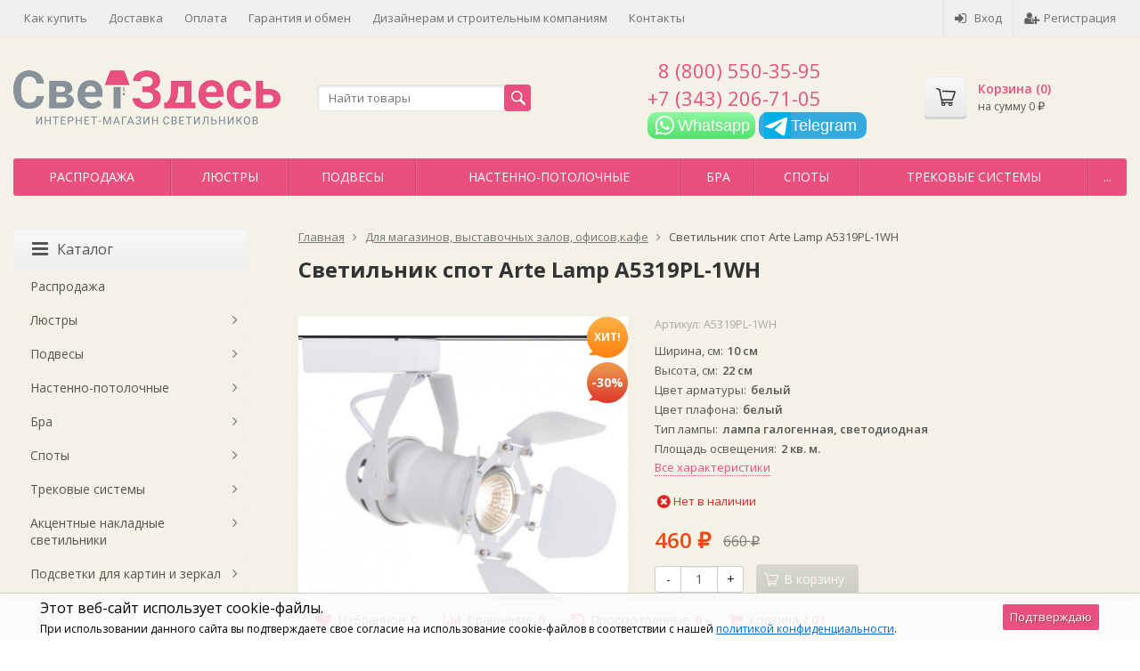

--- FILE ---
content_type: text/html; charset=utf-8
request_url: https://www.svetzdes.ru/product/svetilnik-spot-artelamp-a5319pl-1wh/
body_size: 45260
content:
<!DOCTYPE html>

<html lang="ru-RU">
<head prefix="product: http://ogp.me/ns/product#">
	<meta http-equiv="Content-Type" content="text/html; charset=utf-8">
	<meta name="viewport" content="width=device-width, initial-scale=1">
	<title>Светильник спот Arte Lamp A5319PL-1WH - интернет-магазин светильников и люстр в Екатеринбурге Свет Здесь</title>
	<meta name="Keywords" content="Светильник спот Arte Lamp A5319PL-1WH, Для магазинов, выставочных залов, офисов,кафе">
	<meta name="Description" content="Светильник спот Arte Lamp A5319PL-1WH купить в Екатеринбурге. Быстрая доставка курьером, принимаем все виды оплаты.">
	<link rel="shortcut icon" href="/favicon.ico">
		
	<!-- CSS -->
	<link href="/wa-content/font/ruble/arial/fontface.css?v11.4.0.1081" rel="stylesheet">
	
	<link href="//maxcdn.bootstrapcdn.com/font-awesome/latest/css/font-awesome.min.css" rel="stylesheet">
	<link href="/wa-data/public/site/themes/supreme/css/bootstrap-custom.css?v1.7.3.2" rel="stylesheet">
	<link href="/wa-data/public/site/themes/supreme/css/site.css?v1.7.3.2" rel="stylesheet">
	

			<!-- wa CSS -->
		
		<!-- /wa CSS -->
	
	<!--[if lt IE 9]>
		<script src="/wa-data/public/site/themes/supreme/js/respond.min.js?v1.7.3.2"></script>
		<script src="/wa-data/public/site/themes/supreme/js/html5shiv.min.js?v1.7.3.2"></script>
	<![endif]-->

	<script src="/wa-content/js/jquery/jquery-1.11.1.min.js?v3.6.0"></script>
	<script src="/wa-content/js/jquery/jquery-migrate-1.2.1.min.js?v3.6.0"></script>

	<link href="https://fonts.googleapis.com/css?family=Open+Sans:400,600,700&amp;subset=cyrillic" rel="stylesheet">

	
	<script src="/wa-data/public/site/themes/supreme/js/lib.min.js?v1.7.3.2"></script>

		
				
			
								
	
	

	<script>
		var vars = {"site":{"path":{}},"enable_ajax_search":"1","site_max_width":"1300","content_width":"967.50","shop":{"cart_url":"\/cart\/"}};
	</script>

	<script src="/wa-data/public/site/themes/supreme/js/supreme.js?v1.7.3.2"></script>

	
			
<link href="/wa-data/public/shop/themes/supreme/css/shop.css?v1.7.3.2" rel="stylesheet">



<script>
$(window).load(function() {
	$('.product-list img, .cart img, .side_gallery img, .side_products img, .more-images img').retina();
});
</script>

<script src="/wa-data/public/shop/themes/supreme/js/supreme.shop.js?v1.7.3.2"></script>


<script src="/wa-data/public/shop/themes/supreme/js/product.js?v1.7.3.2"></script>




				<script>
			$(function(){
				$.cookie('products_per_page', 24, {expires: 30, path: '/'});
				
			});
		</script>
	
	<!-- plugin hook: 'frontend_head' -->
	
	<link href="/wa-apps/shop/plugins/featurestips/css/featurestips.css?v1.5.2" rel="stylesheet">
<style>
 .featurestips_wrapper .featurestips_view .tip_view_in { 
 color: #777777 !important;
 background: #FFFFFF !important; 
 } 
 .featurestips_wrapper .featurestips_icon IMG { 
 opacity: 0.3 !important;
 } 
 .featurestips_wrapper .featurestips_icon IMG { 
 width: 14px !important;
 height: 14px !important;
 } 
 
</style>
<script>window.replainSettings = {id: "222ca168-f63b-4413-bfca-46730b1472aa"};(function(u){var s=document.createElement("script");s.type="text/javascript";s.async=true;s.src=u;var x=document.getElementsByTagName("script")[0];x.parentNode.insertBefore(s,x);})("https://widget.replain.cc/dist/client.js");</script>
	
	
			<!-- wa headJs -->
		<meta property="og:type" content="website">
<meta property="og:title" content="Светильник спот Arte Lamp A5319PL-1WH - интернет-магазин светильников и люстр в Екатеринбурге Свет Здесь">
<meta property="og:image" content="https://www.svetzdes.ru/wa-data/public/shop/products/50/00/20050/images/16304/16304.750x0.jpg">
<meta property="og:url" content="https://www.svetzdes.ru/product/svetilnik-spot-artelamp-a5319pl-1wh/">
<meta property="product:price:amount" content="460">
<meta property="product:price:currency" content="RUB">
<meta property="og:description" content="Светильник спот Arte Lamp A5319PL-1WH купить в Екатеринбурге. Быстрая доставка курьером, принимаем все виды оплаты.">
<meta name="yandex-verification" content="0b477ef4b2b65479" />
<meta name="yandex-verification" content="afb2998030e1c4f8" />
		<!-- / wa headJs -->
				<!-- wa JS -->
		<script src="/wa-apps/shop/plugins/featurestips/js/featurestipsHover.js?11.4.0"></script>

		<!-- / wa JS -->
	
	
						
	
		
	
	
	
	
	
	
			<style>
		.site_max_width .container-fluid {
			max-width: 1330px;
		}

		#homeslider_photos.stacked .item-in{
			width: 967.50px;
		}

		#homeslider_photos.fw .item-in,
		#homeslider_photos.not_fw .item-in {
			width: 1300px;
		}

		.bg_tex .site_wrap,
		.bg_img .site_wrap {
			max-width: 1380px;
		}
		</style>
	
					 <style> /* theme_version */ .btn-primary, button.wa-button, input.wa-button, .storequickorder-button, #storequickorder .submit-button, .wa-login-form-wrapper input[type=submit], .wa-forgotpassword-form-wrapper input[type=submit], .wa-signup-form-wrapper input[type=submit], .wa-product-edit-dialog .wa-dialog-footer .wa-actions .wa-button { background-color: #e7507f; background-image: linear-gradient(to bottom, #e7507f 0%, #e7507f 100%); background-repeat: repeat-x; color: #fff; } .btn-primary:hover, .btn-primary:focus, button.wa-button:hover, button.wa-button:focus, input.wa-button:hover, input.wa-button:focus, .storequickorder-button:hover, .storequickorder-button:focus, #storequickorder .submit-button:hover, #storequickorder .submit-button:focus, .wa-login-form-wrapper input[type=submit]:hover, .wa-login-form-wrapper input[type=submit]:focus, .wa-forgotpassword-form-wrapper input[type=submit]:hover, .wa-forgotpassword-form-wrapper input[type=submit]:focus, .wa-signup-form-wrapper input[type=submit]:hover, .wa-signup-form-wrapper input[type=submit]:focus, .wa-product-edit-dialog .wa-dialog-footer .wa-actions .wa-button:hover, .wa-product-edit-dialog .wa-dialog-footer .wa-actions .wa-button:focus { background-color: #edb008; background-image: linear-gradient(to bottom, #edb008 0%, #edb008 100%); background-repeat: repeat-x; } .btn-secondary { background-color: #70716f; background-image: linear-gradient(to bottom, #7d7e7c 0%, #636462 100%); background-repeat: repeat-x; color: #fff; } .btn-secondary:hover, .btn-secondary:focus { background-color: #636462; background-image: linear-gradient(to bottom, #70716f 0%, #575756 100%); background-repeat: repeat-x; } .btn-success { background-color: #5cb85c; background-image: linear-gradient(to bottom, #6ec06e 0%, #4cae4c 100%); background-repeat: repeat-x; } .btn-success:hover, .btn-success:focus { background-color: #4cae4c; background-image: linear-gradient(to bottom, #5cb85c 0%, #449d44 100%); background-repeat: repeat-x; } .btn-info { background-color: #5bc0de; background-image: linear-gradient(to bottom, #70c8e2 0%, #46b8da 100%); background-repeat: repeat-x; } .btn-info:hover, .btn-info:focus { background-color: #46b8da; background-image: linear-gradient(to bottom, #5bc0de 0%, #31b0d5 100%); background-repeat: repeat-x; } .btn-warning { background-color: #f0ad4e; background-image: linear-gradient(to bottom, #f2b866 0%, #eea236 100%); background-repeat: repeat-x; } .btn-warning:hover, .btn-warning:focus { background-color: #eea236; background-image: linear-gradient(to bottom, #f0ad4e 0%, #ec971f 100%); background-repeat: repeat-x; } .btn-danger { background-color: #d9534f; background-image: linear-gradient(to bottom, #de6764 0%, #d43f3a 100%); background-repeat: repeat-x; } .btn-danger:hover, .btn-danger:focus { background-color: #d43f3a; background-image: linear-gradient(to bottom, #d9534f 0%, #c9302c 100%); background-repeat: repeat-x; } .btn.disabled, .btn:disabled, .btn[disabled], .storequickorder-button.disabled, .storequickorder-button:disabled, .storequickorder-button[disabled] { background-color: #a2a2a2; background-image: linear-gradient(to bottom, #afafaf 0%, #959595 100%); background-repeat: repeat-x; opacity: 0.4; } .btn-link, .btn-link:hover, .btn-link:focus { color: #e7507f; } .dropdown-menu > li > a:hover, .dropdown-menu > li > a:focus { background: #f5f5f5; } .dropdown-menu > .active > a, .dropdown-menu > .active > a:hover, .dropdown-menu > .active > a:focus { background-color: #e7507f; background-image: linear-gradient(to bottom, #e7507f 0%, #e7507f 100%); background-repeat: repeat-x; } .alert-success { background-color: #dff0d8; background-image: linear-gradient(to bottom, #eef7ea 0%, #d0e9c6 100%); background-repeat: repeat-x; border-color: #b2dba1; } .alert-info { background-color: #d9edf7; background-image: linear-gradient(to bottom, #eef7fb 0%, #c4e3f3 100%); background-repeat: repeat-x; border-color: #9acfea; } .alert-warning { background-color: #fcf8e3; background-image: linear-gradient(to bottom, #fefefa 0%, #faf2cc 100%); background-repeat: repeat-x; border-color: #f5e79e; } .alert-danger { background-color: #f2dede; background-image: linear-gradient(to bottom, #f9f0f0 0%, #ebcccc 100%); background-repeat: repeat-x; border-color: #dca7a7; } .progress { background-color: #f5f5f5; background-image: linear-gradient(to bottom, white 0%, #e8e8e8 100%); background-repeat: repeat-x; } .progress-bar { background-color: #e7507f; background-image: linear-gradient(to bottom, #e7507f 0%, #e7507f 100%); background-repeat: repeat-x; } .progress-bar-success { background-color: #5cb85c; background-image: linear-gradient(to bottom, #6ec06e 0%, #4cae4c 100%); background-repeat: repeat-x; } .progress-bar-info { background-color: #5bc0de; background-image: linear-gradient(to bottom, #70c8e2 0%, #46b8da 100%); background-repeat: repeat-x; } .progress-bar-warning { background-color: #f0ad4e; background-image: linear-gradient(to bottom, #f2b866 0%, #eea236 100%); background-repeat: repeat-x; } .progress-bar-danger { background-color: #d9534f; background-image: linear-gradient(to bottom, #de6764 0%, #d43f3a 100%); background-repeat: repeat-x; } .progress-bar-striped { background-image: linear-gradient(45deg, rgba(255, 255, 255, 0.15) 25%, transparent 25%, transparent 50%, rgba(255, 255, 255, 0.15) 50%, rgba(255, 255, 255, 0.15) 75%, transparent 75%, transparent); } .list-group-item.active, .list-group-item.active:hover, .list-group-item.active:focus { background-color: #e7507f; background-image: linear-gradient(to bottom, #e7507f 0%, #e7507f 100%); background-repeat: repeat-x; border-color: #e7507f; } .panel-default > .panel-heading { background-color: #f5f5f5; background-image: linear-gradient(to bottom, white 0%, #e8e8e8 100%); background-repeat: repeat-x; } .panel-success > .panel-heading { background-color: #dff0d8; background-image: linear-gradient(to bottom, #eef7ea 0%, #d0e9c6 100%); background-repeat: repeat-x; } .panel-info > .panel-heading { background-color: #d9edf7; background-image: linear-gradient(to bottom, #eef7fb 0%, #c4e3f3 100%); background-repeat: repeat-x; } .panel-warning > .panel-heading { background-color: #fcf8e3; background-image: linear-gradient(to bottom, #fefefa 0%, #faf2cc 100%); background-repeat: repeat-x; } .panel-danger > .panel-heading { background-color: #f2dede; background-image: linear-gradient(to bottom, #f9f0f0 0%, #ebcccc 100%); background-repeat: repeat-x; } .panel-primary { border-color: #e7507f; } .panel-primary > .panel-heading { background-color: #e7507f; background-image: linear-gradient(to bottom, #e7507f 0%, #e7507f 100%); background-repeat: repeat-x; border-color: #e7507f; } .well { background-color: #f5f5f5; background-image: linear-gradient(to bottom, white 0%, #e8e8e8 100%); background-repeat: repeat-x; } .pagination li a, .pagination li span { color: #e7507f; } .pagination > .active > a, .pagination > .active > a:hover, .pagination > .active > a:focus, .pagination > .active > span, .pagination > .active > span:hover, .pagination > .active > span:focus, .pagination > .selected > a, .pagination > .selected > a:hover, .pagination > .selected > a:focus, .pagination > .selected > span, .pagination > .selected > span:hover, .pagination > .selected > span:focus { background-color: #e7507f; border-color: #e7507f; } .nav-pills > li.active > a, .nav-pills > li.active > a:hover, .nav-pills > li.active > a:focus { background: #e7507f; } .footer1 .title, .f_madein a, .bottom_text .page-header * { color: #e7507f !important; } .h_contacts .phone, .h_cart .in .cart_summary, .side_news a:hover, #fixed_toolbar ul li a .count, .side_products .item:hover .name, .side_brands a:hover { color: #e7507f !important; } .fa { color: #e7507f; } a, .wa-link { color: #e7507f; } a:hover, a:focus, .wa-link:hover, .wa-link:focus { color: #e7507f; } body .wa-link { color: #e7507f; } body .wa-link:hover, body .wa-link:focus { color: #e7507f; } .cb .slider .slick-dots li.slick-active button:after { background: #e7507f; } @media all and (min-width: 768px) { .menu_collapsible li > .link > a:hover, .sub_all_levels li > .link > a:hover { color: #e7507f !important; } .side_menu_wrap .menu_dropdown > li:hover > .link > a, .sub_dropdown.sub_one_level li:hover > .link > a { color: #e7507f !important; } } @media all and (min-width: 768px) { .menubar .menu > li > .submenu .col > ul > li a:hover { color: #e7507f !important; } } .h_menu1 .menu > li.active > .link a { color: #e7507f; } .h_menu2.menu_color { background-color: #e7507f; background-image: linear-gradient(to bottom, #e7507f 0%, #e7507f 100%); background-repeat: repeat-x; } .h_menu2.menu_color .menu_header { background-color: #e7507f; background-image: linear-gradient(to bottom, #e7507f 0%, #e7507f 100%); background-repeat: repeat-x; } .h_menu2.menu_color .menu_toggle, .h_menu2.menu_color .menu > li > .link a { color: #fff; } @media all and (max-width: 767px) { .h_menu2.menu_color .menu li, .h_menu2.menu_color .menu a { color: #fff; } } .h_menu2.menu_dark { background-color: #5b5b5b; background-image: linear-gradient(to bottom, #686868 0%, #4e4e4e 100%); background-repeat: repeat-x; } .h_menu2.menu_dark .menu_header { background-color: #5b5b5b; background-image: linear-gradient(to bottom, #686868 0%, #4e4e4e 100%); background-repeat: repeat-x; } #topnav .menu > li > a:hover { color: #e7507f; } #fixed_toolbar ul li a:after { background: #e7507f; } #fixed_toolbar ul li.added a { background: #e7507f; } .side_menu_wrap .menu_dropdown > li:hover > .link > a { color: #e7507f; } .side_menu_wrap .menu_dropdown > li.active > .link > a:before { background: #e7507f; } .side_tags a:hover { color: #e7507f; } .home_services .item_icon svg { fill: #e7507f; } .product_page .add2cart .price { color: #e7507f; } .product_page .more-images .image.selected a { border-color: #e7507f; } .product_page .inline-select a.selected { border-color: #e7507f; box-shadow: 0 0 0 1px #e7507f; } .s-checkout-order-page .wa-order-cart-wrapper .wa-cart-details .wa-affiliate-section .wa-button.gray, .wa-order-form-wrapper .wa-step-confirm-section .wa-section-body .wa-submit-button, .wa-order-dialog .wa-dialog-body .wa-dialog-footer .wa-button.blue { background-color: #e7507f; background-image: linear-gradient(to bottom, #e7507f 0%, #e7507f 100%); background-repeat: repeat-x; } .s-checkout-order-page .wa-order-cart-wrapper .wa-cart-details .wa-affiliate-section .wa-button.gray:hover, .s-checkout-order-page .wa-order-cart-wrapper .wa-cart-details .wa-affiliate-section .wa-button.gray:focus, .wa-order-form-wrapper .wa-step-confirm-section .wa-section-body .wa-submit-button:hover, .wa-order-form-wrapper .wa-step-confirm-section .wa-section-body .wa-submit-button:focus, .wa-order-dialog .wa-dialog-body .wa-dialog-footer .wa-button.blue:hover, .wa-order-dialog .wa-dialog-body .wa-dialog-footer .wa-button.blue:focus { background-color: #edb008; background-image: linear-gradient(to bottom, #edb008 0%, #edb008 100%); background-repeat: repeat-x; } .wa-order-dialog .wa-dialog-body .wa-dialog-footer .wa-button.gray { background-color: #70716f; background-image: linear-gradient(to bottom, #7d7e7c 0%, #636462 100%); background-repeat: repeat-x; color: #fff; } .wa-order-dialog .wa-dialog-body .wa-dialog-footer .wa-button.gray:hover, .wa-order-dialog .wa-dialog-body .wa-dialog-footer .wa-button.gray:focus { background-color: #636462; background-image: linear-gradient(to bottom, #70716f 0%, #575756 100%); background-repeat: repeat-x; } </style> 
	
			
					</head>
<body class=" theme-red1 theme_not_flat site_max_width mob_fixed_panel_pos-top bg_tex"  style="background-color:#ffffff; background-image: url('/wa-data/public/site/themes/supreme/img/themesettings/bg_tex/bedge_grunge.png');">



<div class="remodal-bg">
		<div class="fixed_toolbar-placeholder"></div>
	<div id="fixed_toolbar">
		<div class="container-fluid">
			<ul class="no-marker">
				<li id="ft_favorites">
					   
					<a href="/search/?get=favorites" rel="nofollow">
						<i class="fa fa-heart fa-lg"></i>
						<span class="item_title hidden-xs">Избранное</span>
						<span class="count">0</span>
					</a>
				</li>

				<li id="ft_compare">
																										<a href="/compare/" rel="nofollow">
						<i class="fa fa-bar-chart fa-lg"></i>
						<span class="item_title hidden-xs">Сравнение</span>
						<span class="count">0</span>
					</a>
				</li>

				<li id="ft_viewed">
					   					<a href="/search/?get=viewed" rel="nofollow">
						<i class="fa fa-history fa-lg"></i>
						<span class="item_title hidden-xs">Просмотренные</span>
						<span class="count">0</span>
					</a>
				</li>

				<li id="ft_cart" class="cart cart-bottom">
										
																						
					<a href="/order/" class="empty" rel="nofollow">
						<i class="fa fa-shopping-cart fa-lg"></i>
						<span class="item_title hidden-xs">Корзина</span>
						<span class="cart_count cart-count count">0</span>
						<span class="cart_total cart-total hidden-xs">0 <span class="ruble">₽</span></span>
					</a>
				</li>
			</ul>
		</div>
	</div>

<div class="site_wrap">

	<div id="topnav" class="has_site_menu">
	<div class="container-fluid">
		<nav class="topnav-in">
							<div class="auth_menu">
					<ul class="menu">

						
						
						
																				<li class="h_login"><a href="/login/" rel="nofollow"><i class="fa fa-sign-in"></i>Вход</a></li>
							<li class="h_reg"><a href="/signup/" rel="nofollow"><i class="fa fa-user-plus"></i>Регистрация</a></li>
																		</ul>
				</div>
			
							<div class="site_menu">
					<ul class="menu hidden-xs">
						
																																																																																																																																																												
																																																										<li ><a href="/how_to_buy/">Как купить</a></li>
																																																																			<li ><a href="/delivery/">Доставка</a></li>
																																																																			<li ><a href="/payment/">Оплата</a></li>
																																																																			<li ><a href="/garanty/">Гарантия и обмен</a></li>
																																																																			<li ><a href="/service/">Дизайнерам и строительным компаниям</a></li>
																																																																			<li ><a href="/contacts/">Контакты</a></li>
																																															
						
						<li class="menu-more hassub hidden">
							<a href="#">Ещё <i class="fa fa-angle-down"></i></a>
							<ul class="submenu dropdown-menu"></ul>
						</li>
					</ul>
				</div>
			
							<div class="h_search visible-sm-block visible-xs-block">
					<!-- product search -->
					<form method="get" action="/search/" class="search">
						<input class="search-field" autocomplete="off" type="search" name="query"  placeholder="Найти товары">
						<button class="btn btn-primary" type="submit"><i></i></button>
					</form>
				</div>
					</nav>
		<div class="clear-both"></div>
	</div>
</div>
<!-- / #topnav -->

	<header id="header" class="container-fluid">
	<div class="row">
		<div class="col col-md-3 col-sm-4 col-xs-6 h_logo">
			<a href="/">
									<img src="/wa-data/public/site/themes/supreme/img/logo.png?v1613022142" alt="Свет Здесь">
							</a>
		</div>

					<div class="col col-md-3 col-xs-6 h_search hidden-xs hidden-sm">
				<form method="get" action="/search/" class="search">
					<input class="search-field" id="search" autocomplete="off" type="search" name="query"  placeholder="Найти товары">
					<button class="btn btn-primary" type="submit"><i></i></button>
				</form>

							</div>

							<div class="col col-md-3 col-sm-4 col-xs-6 h_contacts">
					<div class="in">
					    <div class="phone" style="padding-left:.55em;">8 (800) 550-35-95</div>
													<div class="phone">+7 (343) 206-71-05</div>
												<a href='https://api.whatsapp.com/send?text=Добрый день, могу я уточнить на счёт  https://www.svetzdes.ru/product/svetilnik-spot-artelamp-a5319pl-1wh/&amp;phone=+79505437889' target='_blank'
                   style='
                    display: inline-block;
                    position: relative;
                    width: 121px;
                    height: 30px;
                    background: linear-gradient(#8DF8A1, #52E06C);
                    border-radius: 10px;
                    color: white;'>
                        <img style='width: 30px; height: 30px; margin-left: 4px;'; src='/wa-apps/shop/plugins/buttonwhatsapp/img/wb.png'>
                        <span style='
                        position: absolute;
                        top: 8%;
                        font-size: 1.3em;
                        font-family: sans-serif;
                        '>Whatsapp</span>
                </a>
						
						<a href="tg://resolve?domain=svetzdes" style="display: inline-block; position: relative; width: 121px; height: 30px; background: #34aadf; border-radius: 10px; color: white;">
                        <img style="width: 30px; height: 30px; margin-left: 6px;" ;="" src="/wa-apps/shop/plugins/buttonwhatsapp/img/tg.jpg">
                        <span style="
                        position: absolute;
                        top: 8%;
                        font-size: 1.3em;
                        font-family: sans-serif;
                        ">Telegram</span>
                </a>

						<!--														<div class="s-schedule-wrapper" id="js-header-schedule-wrapper">
								<div class="s-visible">
									<div class="s-label-wrapper js-show-schedule" title="Часы работы">
										<i class="fa fa-clock-o" aria-hidden="true"></i>
										<span>Часы работы</span>
										<i class="fa arrow-toggle"></i>
									</div>
								</div>
								<div class="s-hidden bottom right">
									<div class="s-days-wrapper">
																					<div class="s-day-wrapper">
												<div class="s-date">Понедельник</div>
												<div class="s-value">
																											<div class="s-time">10:00 &mdash; 20:00</div>
																									</div>
											</div>
																					<div class="s-day-wrapper">
												<div class="s-date">Вторник</div>
												<div class="s-value">
																											<div class="s-time">10:00 &mdash; 20:00</div>
																									</div>
											</div>
																					<div class="s-day-wrapper">
												<div class="s-date">Среда</div>
												<div class="s-value">
																											<div class="s-time">10:00 &mdash; 20:00</div>
																									</div>
											</div>
																					<div class="s-day-wrapper">
												<div class="s-date">Четверг</div>
												<div class="s-value">
																											<div class="s-time">10:00 &mdash; 20:00</div>
																									</div>
											</div>
																					<div class="s-day-wrapper">
												<div class="s-date">Пятница</div>
												<div class="s-value">
																											<div class="s-time">10:00 &mdash; 20:00</div>
																									</div>
											</div>
																					<div class="s-day-wrapper">
												<div class="s-date">Суббота</div>
												<div class="s-value">
																											<div class="s-time">10:00 &mdash; 20:00</div>
																									</div>
											</div>
																					<div class="s-day-wrapper">
												<div class="s-date">Воскресенье</div>
												<div class="s-value">
																											<div class="s-text">выходной</div>
																									</div>
											</div>
																			</div>
									<i class="s-close-icon js-close-schedule" title="Закрыть">&times;</i>
								</div>
							</div>
						 -->
					</div>
				</div>
			
			<div class="col col-md-3 col-sm-4 h_cart hidden-xs">
				<div class="in">
										
																						
					<a href="/order/" id="cart" class=" empty" rel="nofollow">
						<i class="icon"></i>
						<div class="cart_summary">
							Корзина (<span class="cart_count cart-count">0</span>)
						</div>
						<div class="cart_total_wrap">на сумму <span class="cart_total cart-total">0 <span class="ruble">₽</span></span></div>
					</a>
				</div>
			</div>
			</div>
</header>

	<div class="container-fluid menubars">
							
	
	
		<div class="menubar h_menu1 visible-xs-block">
		<div class="menu_header clearfix">
			<span class="menu_toggle"><i class="fa fa-bars"></i>Меню</span>
		</div>
		<div class="menu_wrapper">
			<ul class="menu menu_dropdown"><li class=""><div class="link"><a data-icon-id="7" href="/how_to_buy/" title="Как купить">Как купить</a></div></li><li class=""><div class="link"><a data-icon-id="4" href="/delivery/" title="Доставка">Доставка</a></div></li><li class=""><div class="link"><a data-icon-id="5" href="/payment/" title="Оплата">Оплата</a></div></li><li class=""><div class="link"><a data-icon-id="6" href="/garanty/" title="Гарантия и обмен">Гарантия и обмен</a></div></li><li class=""><div class="link"><a data-icon-id="8" href="/service/" title="Дизайнерам и строительным компаниям">Дизайнерам и строительным компаниям</a></div></li><li class=""><div class="link"><a data-icon-id="9" href="/contacts/" title="Контакты">Контакты</a></div></li></ul>
		</div>
	</div>
	
					
										<div class="menubar h_menu2 menu_color">
			<div class="menu_header visible-xs-block clearfix">
				<span class="menu_toggle"><i class="fa fa-bars"></i>Каталог</span>
			</div>

			
			
			<div class="menu_wrapper hidden-xs clearfix">
				<ul class="menu menu_dropdown"><li class=""><div class="link"><a data-icon-id="696" href="/category/akcii-skidki-rasprodazha/" title="Распродажа">Распродажа</a></div></li><li class=" hassub"><div class="link"><span class="sub_toggle"><i class="fa fa-plus"></i><i class="fa fa-minus"></i></span><a data-icon-id="586" href="/category/ljustry/" title="Люстры">Люстры</a></div><div class="submenu sub_dropdown sub_all_levels"><div class="col "><ul class="level2"><li class=""><div class="link"><span class="sub_toggle"><i class="fa fa-plus"></i><i class="fa fa-minus"></i></span><a data-icon-id="861" href="/category/art-deko/" title="Арт-деко">Арт-деко</a></div><div class="submenu sub_dropdown sub_all_levels"><ul class="level3"><li class=""><div class="link"><a data-icon-id="862" href="/category/podvesnye_hc/" title="Подвесные">Подвесные</a></div></li><li class=""><div class="link"><a data-icon-id="863" href="/category/potolochnye_pg/" title="Потолочные">Потолочные</a></div></li></ul></div></li><li class=""><div class="link"><span class="sub_toggle"><i class="fa fa-plus"></i><i class="fa fa-minus"></i></span><a data-icon-id="588" href="/category/modern/" title="Современные">Современные</a></div><div class="submenu sub_dropdown sub_all_levels"><ul class="level3"><li class=""><div class="link"><a data-icon-id="835" href="/category/podvesnyev-redakc/" title="Подвесные">Подвесные</a></div></li><li class=""><div class="link"><a data-icon-id="834" href="/category/potolochnyev-redakc/" title="Потолочные">Потолочные</a></div></li></ul></div></li><li class=""><div class="link"><span class="sub_toggle"><i class="fa fa-plus"></i><i class="fa fa-minus"></i></span><a data-icon-id="590" href="/category/svetodiodnye/" title="Светодиодные">Светодиодные</a></div><div class="submenu sub_dropdown sub_all_levels"><ul class="level3"><li class=""><div class="link"><a data-icon-id="837" href="/category/podvesnye-v-redakc/" title="Подвесные">Подвесные</a></div></li><li class=""><div class="link"><a data-icon-id="836" href="/category/potolochnyev-redakc_el/" title="Потолочные">Потолочные</a></div></li><li class=""><div class="link"><a data-icon-id="845" href="/category/podvesnye-kolca-i-kvadraty/" title="Подвесные кольца и квадраты">Подвесные кольца и квадраты</a></div></li></ul></div></li><li class=""><div class="link"><a data-icon-id="726" href="/category/loftindustrialnyj/" title="Лофт">Лофт</a></div></li><li class=""><div class="link"><span class="sub_toggle"><i class="fa fa-plus"></i><i class="fa fa-minus"></i></span><a data-icon-id="648" href="/category/minimalizm/" title="Минимализм">Минимализм</a></div><div class="submenu sub_dropdown sub_all_levels"><ul class="level3"><li class=""><div class="link"><a data-icon-id="838" href="/category/podvesnyev-redakc_hh/" title="Подвесные">Подвесные</a></div></li><li class=""><div class="link"><a data-icon-id="839" href="/category/potolochnyev-redakc_lo/" title="Потолочные">Потолочные</a></div></li></ul></div></li><li class=""><div class="link"><a data-icon-id="826" href="/category/haj-tekv-redakcii/" title="Хай-тек">Хай-тек</a></div></li><li class=""><div class="link"><span class="sub_toggle"><i class="fa fa-plus"></i><i class="fa fa-minus"></i></span><a data-icon-id="587" href="/category/klassicheskie/" title="Классические">Классические</a></div><div class="submenu sub_dropdown sub_all_levels"><ul class="level3"><li class=""><div class="link"><a data-icon-id="973" href="/category/podvesnye-classic/" title="Подвесные">Подвесные</a></div></li><li class=""><div class="link"><a data-icon-id="974" href="/category/potolochnye-classic/" title="Потолочные">Потолочные</a></div></li></ul></div></li><li class=""><div class="link"><span class="sub_toggle"><i class="fa fa-plus"></i><i class="fa fa-minus"></i></span><a data-icon-id="589" href="/category/hrustalnye/" title="Хрустальные">Хрустальные</a></div><div class="submenu sub_dropdown sub_all_levels"><ul class="level3"><li class=""><div class="link"><a data-icon-id="829" href="/category/klassicheskie-podvesnye/" title="Классические подвесные">Классические подвесные</a></div></li><li class=""><div class="link"><a data-icon-id="830" href="/category/klassicheskie-potolochnye/" title="Классические потолочные">Классические потолочные</a></div></li><li class=""><div class="link"><a data-icon-id="827" href="/category/hr-sovremennye-podvesnye/" title="Современные подвесные">Современные подвесные</a></div></li><li class=""><div class="link"><a data-icon-id="828" href="/category/sovremennye-potolochnye/" title="Современные потолочные">Современные потолочные</a></div></li><li class=""><div class="link"><a data-icon-id="831" href="/category/kaskadnye/" title="Каскадные">Каскадные</a></div></li><li class=""><div class="link"><a data-icon-id="764" href="/category/cheshskij-hrustal/" title="Чешский хрусталь">Чешский хрусталь</a></div></li></ul></div></li><li class=""><div class="link"><a data-icon-id="633" href="/category/abazhury/" title="С абажурами">С абажурами</a></div></li><li class=""><div class="link"><a data-icon-id="654" href="/category/kantri/" title="Кантри, прованс">Кантри, прованс</a></div></li><li class=""><div class="link"><span class="sub_toggle"><i class="fa fa-plus"></i><i class="fa fa-minus"></i></span><a data-icon-id="656" href="/category/vostochnyj-stil/" title="Восточный стиль">Восточный стиль</a></div><div class="submenu sub_dropdown sub_all_levels"><ul class="level3"><li class=""><div class="link"><a data-icon-id="815" href="/category/podvesnye-vostochnie/" title="Подвесные">Подвесные</a></div></li><li class=""><div class="link"><a data-icon-id="816" href="/category/potolochnye-vostochnie/" title="Потолочные">Потолочные</a></div></li></ul></div></li><li class=""><div class="link"><a data-icon-id="644" href="/category/kovannye/" title="Кованные">Кованные</a></div></li></ul></div><div class="col "><ul class="level2"><li class=""><div class="link"><span class="sub_toggle"><i class="fa fa-plus"></i><i class="fa fa-minus"></i></span><a data-icon-id="634" href="/category/vintazh/" title="Витражные &quot;Тиффани&quot;">Витражные &quot;Тиффани&quot;</a></div><div class="submenu sub_dropdown sub_all_levels"><ul class="level3"><li class=""><div class="link"><a data-icon-id="812" href="/category/tiffani_4p/" title="Тиффани">Тиффани</a></div></li><li class=""><div class="link"><a data-icon-id="813" href="/category/prozrachnyeodnotonnye/" title="прозрачные / однотонные">прозрачные / однотонные</a></div></li><li class=""><div class="link"><a data-icon-id="814" href="/category/mozaichnyj-vitrazh/" title="мозаичный витраж">мозаичный витраж</a></div></li></ul></div></li><li class=""><div class="link"><a data-icon-id="592" href="/category/floristika/" title="Флористика">Флористика</a></div></li><li class=""><div class="link"><a data-icon-id="761" href="/category/morskoj-stil/" title="Морской стиль">Морской стиль</a></div></li><li class=""><div class="link"><a data-icon-id="975" href="/category/detskie-lustry/" title="Детские">Детские</a></div></li><li class=""><div class="link"><a data-icon-id="703" href="/category/povorotnye_x1/" title="Поворотные">Поворотные</a></div></li><li class=""><div class="link"><a data-icon-id="1047" href="/category/lyustry-ventilyatory/" title="Люстры-вентиляторы">Люстры-вентиляторы</a></div></li><li class=""><div class="link"><span class="sub_toggle"><i class="fa fa-plus"></i><i class="fa fa-minus"></i></span><a data-icon-id="724" href="/category/bolshie-ljustry/" title="Большие">Большие</a></div><div class="submenu sub_dropdown sub_all_levels"><ul class="level3"><li class=""><div class="link"><a data-icon-id="824" href="/category/klassicheskie_rq/" title="Классические">Классические</a></div></li><li class=""><div class="link"><a data-icon-id="823" href="/category/sovremennye_9m/" title="Современные">Современные</a></div></li><li class=""><div class="link"><a data-icon-id="825" href="/category/dlinnye-kaskadnye-dlja-vtorogo-sveta/" title="Длинные каскадные">Длинные каскадные</a></div></li></ul></div></li><li class=""><div class="link"><a data-icon-id="684" href="/category/ljustry-s-pultom-upravlenija/" title="С пультом управления">С пультом управления</a></div></li><li class=""><div class="link"><a data-icon-id="617" href="/category/svetilniki-premium-klassa/" title="Премиум класс">Премиум класс</a></div></li><li class=""><div class="link"><a data-icon-id="821" href="/category/modernsovremennye-ekonom/" title="Современные дешевые">Современные дешевые</a></div></li><li class=""><div class="link"><a data-icon-id="820" href="/category/klassicheskie-ekonom/" title="Классические дешевые">Классические дешевые</a></div></li></ul></div></div></li><li class=" hassub"><div class="link"><span class="sub_toggle"><i class="fa fa-plus"></i><i class="fa fa-minus"></i></span><a data-icon-id="632" href="/category/podvesy/" title="Подвесы">Подвесы</a></div><div class="submenu sub_dropdown sub_all_levels"><div class="col "><ul class="level2"><li class=""><div class="link"><a data-icon-id="716" href="/category/odinochnye_km/" title="Одиночные">Одиночные</a></div></li><li class=""><div class="link"><a data-icon-id="717" href="/category/dvojnye_5j/" title="Двойные">Двойные</a></div></li><li class=""><div class="link"><a data-icon-id="718" href="/category/dvojnye_eu/" title="Тройные">Тройные</a></div></li><li class=""><div class="link"><a data-icon-id="719" href="/category/bolshe-3-h/" title="Больше 3-х">Больше 3-х</a></div></li><li class=""><div class="link"><a data-icon-id="720" href="/category/na-planke/" title="На планке">На планке</a></div></li><li class=""><div class="link"><a data-icon-id="721" href="/category/na-kruge/" title="На круге">На круге</a></div></li></ul></div><div class="col "><ul class="level2"><li class=""><div class="link"><a data-icon-id="732" href="/category/linejnye/" title="Линейные">Линейные</a></div></li><li class=""><div class="link"><a data-icon-id="722" href="/category/ljustry-na-podvese/" title="Люстры на подвесе">Люстры на подвесе</a></div></li><li class=""><div class="link"><a data-icon-id="731" href="/category/podvesy-shary/" title="Подвесы &quot;Шары&quot;">Подвесы &quot;Шары&quot;</a></div></li><li class=""><div class="link"><a data-icon-id="977" href="/category/detskie-podvesy/" title="Детские">Детские</a></div></li><li class=""><div class="link"><a data-icon-id="754" href="/category/dlja-biljardnoj/" title="Для Бильярдной">Для Бильярдной</a></div></li></ul></div></div></li><li class=" hassub"><div class="link"><span class="sub_toggle"><i class="fa fa-plus"></i><i class="fa fa-minus"></i></span><a data-icon-id="595" href="/category/nastenno-potolochnye-svetilniki/" title="Настенно-потолочные">Настенно-потолочные</a></div><div class="submenu sub_dropdown sub_all_levels"><div class="col "><ul class="level2"><li class=""><div class="link"><a data-icon-id="796" href="/category/kruglye-sovremennye/" title="Круглые современные">Круглые современные</a></div></li><li class=""><div class="link"><a data-icon-id="797" href="/category/kruglye-svetodiodnye/" title="Круглые светодиодные">Круглые светодиодные</a></div></li><li class=""><div class="link"><a data-icon-id="795" href="/category/kruglye-klassicheskie/" title="Круглые классические">Круглые классические</a></div></li><li class=""><div class="link"><a data-icon-id="798" href="/category/kvadratnyeprjamougolnye/" title="Квадратные/прямоугольные">Квадратные/прямоугольные</a></div></li><li class=""><div class="link"><a data-icon-id="801" href="/category/s-derevom/" title="С деревом">С деревом</a></div></li></ul></div><div class="col "><ul class="level2"><li class=""><div class="link"><a data-icon-id="799" href="/category/linejnyedlinnye/" title="Линейные/длинные">Линейные/длинные</a></div></li><li class=""><div class="link"><a data-icon-id="802" href="/category/detskie_tz/" title="Детские">Детские</a></div></li><li class=""><div class="link"><a data-icon-id="877" href="/category/vlagozashishennye_yb/" title="Влагозащищенные">Влагозащищенные</a></div></li><li class=""><div class="link"><a data-icon-id="901" href="/category/mebelnye/" title="Мебельные">Мебельные</a></div></li></ul></div></div></li><li class=" hassub"><div class="link"><span class="sub_toggle"><i class="fa fa-plus"></i><i class="fa fa-minus"></i></span><a data-icon-id="570" href="/category/bra/" title="Бра">Бра</a></div><div class="submenu sub_dropdown sub_all_levels"><div class="col "><ul class="level2"><li class=""><div class="link"><a data-icon-id="1028" href="/category/otrazhennyy-svet/" title="Отраженный свет">Отраженный свет</a></div></li><li class=""><div class="link"><a data-icon-id="864" href="/category/art-deko_77/" title="Арт-деко">Арт-деко</a></div></li><li class=""><div class="link"><a data-icon-id="640" href="/category/modern_cm/" title="Модерн">Модерн</a></div></li><li class=""><div class="link"><a data-icon-id="641" href="/category/klasicheskie/" title="Классические">Классические</a></div></li><li class=""><div class="link"><a data-icon-id="638" href="/category/hrustalnye_hv/" title="Хрустальные">Хрустальные</a></div></li><li class=""><div class="link"><a data-icon-id="636" href="/category/abazhury-iz-tkani/" title="Абажуры из ткани">Абажуры из ткани</a></div></li><li class=""><div class="link"><a data-icon-id="727" href="/category/loft-vintazh/" title="Лофт, винтаж">Лофт, винтаж</a></div></li><li class=""><div class="link"><a data-icon-id="649" href="/category/minimalizm_13/" title="Минимализм">Минимализм</a></div></li><li class=""><div class="link"><a data-icon-id="969" href="/category/khaytek/" title="Хайтек">Хайтек</a></div></li><li class=""><div class="link"><a data-icon-id="643" href="/category/svetodiodnye_xm/" title="Светодиодные">Светодиодные</a></div></li><li class=""><div class="link"><a data-icon-id="655" href="/category/kantrirustikaprovansshebbi-shik/" title="Кантри, прованс">Кантри, прованс</a></div></li><li class=""><div class="link"><a data-icon-id="657" href="/category/vostochnyj-stil_ru/" title="Восточный стиль">Восточный стиль</a></div></li></ul></div><div class="col "><ul class="level2"><li class=""><div class="link"><a data-icon-id="645" href="/category/kovannye_ql/" title="Кованные">Кованные</a></div></li><li class=""><div class="link"><a data-icon-id="639" href="/category/vitrazhtiffani/" title="Витраж,&quot;Тиффани&quot;">Витраж,&quot;Тиффани&quot;</a></div></li><li class=""><div class="link"><a data-icon-id="642" href="/category/floristika_k1/" title="Флористика">Флористика</a></div></li><li class=""><div class="link"><a data-icon-id="762" href="/category/morskoj-stil_z4/" title="Морской стиль">Морской стиль</a></div></li><li class=""><div class="link"><a data-icon-id="976" href="/category/detskie-bra/" title="Детские">Детские</a></div></li><li class=""><div class="link"><a data-icon-id="822" href="/category/gipsovye-pod-pokrasku/" title="Гипсовые под покраску">Гипсовые под покраску</a></div></li><li class=""><div class="link"><a data-icon-id="646" href="/category/podsvetka/" title="Подсветка">Подсветка</a></div></li><li class=""><div class="link"><a data-icon-id="1029" href="/category/proektsionnyy-svet/" title="Проекционный свет">Проекционный свет</a></div></li><li class=""><div class="link"><a data-icon-id="650" href="/category/bra-premium-klassa/" title="Бра Премиум класса">Бра Премиум класса</a></div></li><li class=""><div class="link"><a data-icon-id="1016" href="/category/gibkie_bra/" title="Гибкие">Гибкие</a></div></li><li class=""><div class="link"><a data-icon-id="1017" href="/category/na-kronshteyne/" title="На кронштейне">На кронштейне</a></div></li></ul></div></div></li><li class=" hassub"><div class="link"><span class="sub_toggle"><i class="fa fa-plus"></i><i class="fa fa-minus"></i></span><a data-icon-id="580" href="/category/spoty/" title="Споты">Споты</a></div><div class="submenu sub_dropdown sub_all_levels"><div class="col "><ul class="level2"><li class=""><div class="link"><a data-icon-id="697" href="/category/odinochnye/" title="Одиночные">Одиночные</a></div></li><li class=""><div class="link"><a data-icon-id="698" href="/category/dvojnye/" title="Двойные">Двойные</a></div></li><li class=""><div class="link"><a data-icon-id="699" href="/category/trojnye/" title="Тройные">Тройные</a></div></li></ul></div><div class="col "><ul class="level2"><li class=""><div class="link"><a data-icon-id="700" href="/category/na-4-lampy/" title="На 4 лампы">На 4 лампы</a></div></li><li class=""><div class="link"><a data-icon-id="701" href="/category/na-5-lamp-i-bolee/" title="На 5 ламп и более">На 5 ламп и более</a></div></li><li class=""><div class="link"><a data-icon-id="978" href="/category/detskie-spoty/" title="Детские">Детские</a></div></li></ul></div></div></li><li class=" hassub"><div class="link"><span class="sub_toggle"><i class="fa fa-plus"></i><i class="fa fa-minus"></i></span><a data-icon-id="986" href="/category/trekovye-sistemy/" title="Трековые системы">Трековые системы</a></div><div class="submenu sub_dropdown sub_all_levels"><div class="col "><ul class="level2"><li class=""><div class="link"><span class="sub_toggle"><i class="fa fa-plus"></i><i class="fa fa-minus"></i></span><a data-icon-id="1036" href="/category/tekstilnye-podvesnye-sistemy-na-remne/" title="Текстильные подвесные системы(на ремне)">Текстильные подвесные системы(на ремне)</a></div><div class="submenu sub_dropdown sub_all_levels"><ul class="level3"><li class=""><div class="link"><a data-icon-id="1037" href="/category/svetilniki-dlya-sistemy-na-remnyakh/" title="Светильники для системы на ремнях">Светильники для системы на ремнях</a></div></li><li class=""><div class="link"><a data-icon-id="1039" href="/category/remni/" title="Ремни">Ремни</a></div></li><li class=""><div class="link"><a data-icon-id="1038" href="/category/komlektuyushchie-dlya-sistemy-na-remnyakh/" title="Комлектующие для системы на ремнях">Комлектующие для системы на ремнях</a></div></li></ul></div></li><li class=""><div class="link"><span class="sub_toggle"><i class="fa fa-plus"></i><i class="fa fa-minus"></i></span><a data-icon-id="987" href="/category/standartnyy-shinoprovod/" title="Стандартный шинопровод">Стандартный шинопровод</a></div><div class="submenu sub_dropdown sub_all_levels"><ul class="level3"><li class=""><div class="link"><a data-icon-id="1006" href="/category/trekovye-sistemy-dlya-natyazhnykh-potolkov/" title="Трековые системы для натяжных потолков">Трековые системы для натяжных потолков</a></div></li><li class=""><div class="link"><a data-icon-id="988" href="/category/odnofaznye treck-sistemy/" title="Однофазные трек-системы">Однофазные трек-системы</a></div></li><li class=""><div class="link"><a data-icon-id="992" href="/category/trekhfaznaye treck-sistemy/" title="Трехфазные трек-системы">Трехфазные трек-системы</a></div></li></ul></div></li></ul></div><div class="col "><ul class="level2"><li class=""><div class="link"><span class="sub_toggle"><i class="fa fa-plus"></i><i class="fa fa-minus"></i></span><a data-icon-id="996" href="/category/magnitnyе sistemy/" title="Магнитные системы">Магнитные системы</a></div><div class="submenu sub_dropdown sub_all_levels"><ul class="level3"><li class=""><div class="link"><a data-icon-id="997" href="/category/svetilniki dlay magnitnogo trecka/" title="Светильники для магнитного трека">Светильники для магнитного трека</a></div></li><li class=""><div class="link"><a data-icon-id="998" href="/category/shinoprovod magnitnyy/" title="Шинопровод магнитный">Шинопровод магнитный</a></div></li><li class=""><div class="link"><a data-icon-id="999" href="/category/komplektuyushchie dlya magnitnogo trecka/" title="Комплектующие для магнитного трека">Комплектующие для магнитного трека</a></div></li></ul></div></li><li class=""><div class="link"><span class="sub_toggle"><i class="fa fa-plus"></i><i class="fa fa-minus"></i></span><a data-icon-id="1000" href="/category/gibkie treckoviye sistemiy/" title="Гибкие трековые системы">Гибкие трековые системы</a></div><div class="submenu sub_dropdown sub_all_levels"><ul class="level3"><li class=""><div class="link"><a data-icon-id="1001" href="/category/svetilnki dlya gibkogo trecka/" title="Светильники для гибкого трека">Светильники для гибкого трека</a></div></li><li class=""><div class="link"><a data-icon-id="1002" href="/category/komplektuyushchie dlya gibkogo trecka/" title="Комплектующие для гибкого трека">Комплектующие для гибкого трека</a></div></li><li class=""><div class="link"><a data-icon-id="1003" href="/category/gotovye-resheniya/" title="Готовые решения">Готовые решения</a></div></li></ul></div></li></ul></div></div></li><li class=" hassub"><div class="link"><span class="sub_toggle"><i class="fa fa-plus"></i><i class="fa fa-minus"></i></span><a data-icon-id="708" href="/category/nakladnye/" title="Акцентные накладные светильники">Акцентные накладные светильники</a></div><div class="submenu sub_dropdown sub_all_levels"><div class="col "><ul class="level2"><li class=""><div class="link"><a data-icon-id="855" href="/category/cilindricheskie/" title="Цилиндрические">Цилиндрические</a></div></li><li class=""><div class="link"><a data-icon-id="856" href="/category/prjamougolnye-kubicheskie/" title="Прямоугольные, кубические">Прямоугольные, кубические</a></div></li></ul></div><div class="col "><ul class="level2"><li class=""><div class="link"><a data-icon-id="857" href="/category/dekorativnye_1t/" title="Декоративные">Декоративные</a></div></li><li class=""><div class="link"><a data-icon-id="878" href="/category/vlagozashishennye_46/" title="Влагозащищенные">Влагозащищенные</a></div></li></ul></div></div></li><li class=" hassub"><div class="link"><span class="sub_toggle"><i class="fa fa-plus"></i><i class="fa fa-minus"></i></span><a data-icon-id="733" href="/category/podsvetki-dlja-kartin-i-zerkal/" title="Подсветки для картин и зеркал">Подсветки для картин и зеркал</a></div><div class="submenu sub_dropdown sub_all_levels"><div class="col "><ul class="level2"><li class=""><div class="link"><a data-icon-id="735" href="/category/sovremennye/" title="Современные">Современные</a></div></li><li class=""><div class="link"><a data-icon-id="736" href="/category/svetodiodnye_9i/" title="Светодиодные">Светодиодные</a></div></li></ul></div><div class="col "><ul class="level2"><li class=""><div class="link"><a data-icon-id="734" href="/category/klassicheskie_dm/" title="Классические">Классические</a></div></li></ul></div></div></li><li class=" hassub"><div class="link"><span class="sub_toggle"><i class="fa fa-plus"></i><i class="fa fa-minus"></i></span><a data-icon-id="573" href="/category/nastolnye-lampy/" title="Настольные лампы">Настольные лампы</a></div><div class="submenu sub_dropdown sub_all_levels"><div class="col "><ul class="level2"><li class=""><div class="link"><span class="sub_toggle"><i class="fa fa-plus"></i><i class="fa fa-minus"></i></span><a data-icon-id="652" href="/category/dekorativnye/" title="Декоративные">Декоративные</a></div><div class="submenu sub_dropdown sub_all_levels"><ul class="level3"><li class=""><div class="link"><a data-icon-id="1015" href="/category/sovremennyistil/" title="Современные">Современные</a></div></li><li class=""><div class="link"><a data-icon-id="1004" href="/category/klassika/" title="Классика">Классика</a></div></li><li class=""><div class="link"><a data-icon-id="1018" href="/category/nastolnie-s-abazhurom/" title="С абажуром">С абажуром</a></div></li></ul></div></li><li class=""><div class="link"><a data-icon-id="1040" href="/category/besprovodnye/" title="Беспроводные">Беспроводные</a></div></li></ul></div><div class="col "><ul class="level2"><li class=""><div class="link"><a data-icon-id="653" href="/category/ofisnye/" title="Офисные">Офисные</a></div></li><li class=""><div class="link"><a data-icon-id="979" href="/category/detskie-nastolnie/" title="Детские">Детские</a></div></li></ul></div></div></li><li class=" hassub"><div class="link"><span class="sub_toggle"><i class="fa fa-plus"></i><i class="fa fa-minus"></i></span><a data-icon-id="571" href="/category/torshery/" title="Торшеры">Торшеры</a></div><div class="submenu sub_dropdown sub_all_levels"><div class="col "><ul class="level2"><li class=""><div class="link"><a data-icon-id="782" href="/category/sovremennye_ql/" title="Современные">Современные</a></div></li><li class=""><div class="link"><a data-icon-id="785" href="/category/loft/" title="Лофт">Лофт</a></div></li><li class=""><div class="link"><a data-icon-id="784" href="/category/haj-tek-minimalizm/" title="Хай-тек, минимализм">Хай-тек, минимализм</a></div></li><li class=""><div class="link"><a data-icon-id="790" href="/category/svetodiodnye_yw/" title="Светодиодные">Светодиодные</a></div></li><li class=""><div class="link"><a data-icon-id="793" href="/category/eko-stil/" title="Эко-стиль">Эко-стиль</a></div></li><li class=""><div class="link"><a data-icon-id="783" href="/category/klassicheskie_hx/" title="Классические">Классические</a></div></li><li class=""><div class="link"><a data-icon-id="791" href="/category/s-abazhurom/" title="С абажуром">С абажуром</a></div></li><li class=""><div class="link"><a data-icon-id="868" href="/category/hrustalnye_cw/" title="Хрустальные">Хрустальные</a></div></li></ul></div><div class="col "><ul class="level2"><li class=""><div class="link"><a data-icon-id="789" href="/category/kantri-provans-shebbi-shik_tc/" title="Кантри, прованс, шебби шик">Кантри, прованс, шебби шик</a></div></li><li class=""><div class="link"><a data-icon-id="786" href="/category/floristika_f0/" title="Флористика">Флористика</a></div></li><li class=""><div class="link"><a data-icon-id="787" href="/category/tiffani/" title="Тиффани">Тиффани</a></div></li><li class=""><div class="link"><a data-icon-id="794" href="/category/detskie_2w/" title="Детские">Детские</a></div></li><li class=""><div class="link"><a data-icon-id="869" href="/category/nedorogie/" title="Недорогие">Недорогие</a></div></li><li class=""><div class="link"><a data-icon-id="866" href="/category/na-trenoge/" title="На треноге">На треноге</a></div></li><li class=""><div class="link"><a data-icon-id="792" href="/category/duga/" title="На дуге">На дуге</a></div></li><li class=""><div class="link"><a data-icon-id="867" href="/category/torsher-prozhektor/" title="Торшер-прожектор">Торшер-прожектор</a></div></li></ul></div></div></li><li class=" hassub"><div class="link"><span class="sub_toggle"><i class="fa fa-plus"></i><i class="fa fa-minus"></i></span><a data-icon-id="769" href="/category/svetilniki-iz-aljuminiego-profilja/" title="Светильники из алюминиевого профиля">Светильники из алюминиевого профиля</a></div><div class="submenu sub_dropdown sub_all_levels"><div class="col "><ul class="level2"><li class=""><div class="link"><a data-icon-id="770" href="/category/vstraivaemye_b3/" title="Встраиваемые">Встраиваемые</a></div></li><li class=""><div class="link"><a data-icon-id="772" href="/category/podvesnye_0o/" title="Подвесные">Подвесные</a></div></li></ul></div><div class="col "><ul class="level2"><li class=""><div class="link"><a data-icon-id="771" href="/category/nakladnye_ua/" title="Накладные">Накладные</a></div></li></ul></div></div></li><li class=" hassub"><div class="link"><span class="sub_toggle"><i class="fa fa-plus"></i><i class="fa fa-minus"></i></span><a data-icon-id="594" href="/category/tochechnye-svetilniki/" title="Встраиваемые точечные светильники">Встраиваемые точечные светильники</a></div><div class="submenu sub_dropdown sub_all_levels"><div class="col "><ul class="level2"><li class=""><div class="link"><a data-icon-id="669" href="/category/standartnye/" title="Стандартные">Стандартные</a></div></li><li class=""><div class="link"><a data-icon-id="671" href="/category/svetodiodnye_r9/" title="Светодиодные">Светодиодные</a></div></li><li class=""><div class="link"><a data-icon-id="865" href="/category/svetodiodnye-dimmiruemye/" title="Светодиодные диммируемые">Светодиодные диммируемые</a></div></li><li class=""><div class="link"><a data-icon-id="900" href="/category/loft_09/" title="Лофт">Лофт</a></div></li><li class=""><div class="link"><a data-icon-id="681" href="/category/kardannye/" title="Карданные (Комплекты 1*2*3*4)">Карданные (Комплекты 1*2*3*4)</a></div></li><li class=""><div class="link"><a data-icon-id="670" href="/category/vlagozashishennye/" title="Влагозащищенные">Влагозащищенные</a></div></li><li class=""><div class="link"><a data-icon-id="672" href="/category/povorotnye_b5/" title="Поворотные">Поворотные</a></div></li><li class=""><div class="link"><a data-icon-id="678" href="/category/vstraivaemye-v-stenu/" title="Встраиваемые в стену">Встраиваемые в стену</a></div></li><li class=""><div class="link"><a data-icon-id="677" href="/category/mebelnye/" title="Мебельные">Мебельные</a></div></li></ul></div><div class="col "><ul class="level2"><li class=""><div class="link"><a data-icon-id="773" href="/category/nakladnye-tochechnye/" title="Накладные точечные">Накладные точечные</a></div></li><li class=""><div class="link"><a data-icon-id="673" href="/category/hrustalnye_09/" title="Хрустальные">Хрустальные</a></div></li><li class=""><div class="link"><a data-icon-id="680" href="/category/sostarennyj-metall/" title="Состаренный, резной металл">Состаренный, резной металл</a></div></li><li class=""><div class="link"><a data-icon-id="679" href="/category/iskusstvennyj-kamen/" title="Камень, имитация камня">Камень, имитация камня</a></div></li><li class=""><div class="link"><a data-icon-id="682" href="/category/imitacija-dereva/" title="Дерево, имитация дерева">Дерево, имитация дерева</a></div></li><li class=""><div class="link"><a data-icon-id="674" href="/category/stekloopticheskoe-steklo/" title="Стекло, витраж, &quot;тиффани&quot;">Стекло, витраж, &quot;тиффани&quot;</a></div></li><li class=""><div class="link"><a data-icon-id="675" href="/category/gipsovyekeramicheskie/" title="Гипс, керамика, фарфор">Гипс, керамика, фарфор</a></div></li><li class=""><div class="link"><a data-icon-id="676" href="/category/detskie/" title="Детские">Детские</a></div></li></ul></div></div></li><li class=" hassub"><div class="link"><span class="sub_toggle"><i class="fa fa-plus"></i><i class="fa fa-minus"></i></span><a data-icon-id="597" href="/category/svetilniki-dlja-vannoj/" title="Светильники для ванной">Светильники для ванной</a></div><div class="submenu sub_dropdown sub_all_levels"><div class="col "><ul class="level2"><li class=""><div class="link"><a data-icon-id="873" href="/category/nastennye/" title="Настенные">Настенные</a></div></li><li class=""><div class="link"><a data-icon-id="872" href="/category/potolochnye_7s/" title="Потолочные">Потолочные</a></div></li></ul></div><div class="col "><ul class="level2"><li class=""><div class="link"><a data-icon-id="875" href="/category/vstraivaemye_5j/" title="Встраиваемые">Встраиваемые</a></div></li><li class=""><div class="link"><a data-icon-id="874" href="/category/podvesnye_nf/" title="Подвесные">Подвесные</a></div></li></ul></div></div></li><li class=" hassub"><div class="link"><span class="sub_toggle"><i class="fa fa-plus"></i><i class="fa fa-minus"></i></span><a data-icon-id="579" href="/category/ulichnoe-osveshenie/" title="Уличное освещение">Уличное освещение</a></div><div class="submenu sub_dropdown sub_all_levels"><div class="col "><ul class="level2"><li class=""><div class="link"><a data-icon-id="1060" href="/category/lineynaya-podsvetka/" title="Линейная подсветка">Линейная подсветка</a></div></li><li class=""><div class="link"><span class="sub_toggle"><i class="fa fa-plus"></i><i class="fa fa-minus"></i></span><a data-icon-id="658" href="/category/fonarnye-stolby/" title="Фонарные столбы и столбики">Фонарные столбы и столбики</a></div><div class="submenu sub_dropdown sub_all_levels"><ul class="level3"><li class=""><div class="link"><a data-icon-id="1054" href="/category/sovremennyy-stil/" title="Современный стиль">Современный стиль</a></div></li><li class=""><div class="link"><a data-icon-id="1053" href="/category/klassicheskiy-stil/" title="Классический стиль">Классический стиль</a></div></li></ul></div></li><li class=""><div class="link"><a data-icon-id="665" href="/category/gruntovye/" title="Грунтовые">Грунтовые</a></div></li><li class=""><div class="link"><span class="sub_toggle"><i class="fa fa-plus"></i><i class="fa fa-minus"></i></span><a data-icon-id="659" href="/category/bra_gg/" title="Настенные">Настенные</a></div><div class="submenu sub_dropdown sub_all_levels"><ul class="level3"><li class=""><div class="link"><a data-icon-id="1058" href="/category/nastennye-sovremennye/" title="Настенные современные">Настенные современные</a></div></li><li class=""><div class="link"><a data-icon-id="1059" href="/category/nastennye-klassicheskie/" title="Настенные классические">Настенные классические</a></div></li></ul></div></li><li class=""><div class="link"><a data-icon-id="661" href="/category/podvesnye/" title="Подвесные">Подвесные</a></div></li><li class=""><div class="link"><a data-icon-id="660" href="/category/potolochnye/" title="Потолочные">Потолочные</a></div></li><li class=""><div class="link"><a data-icon-id="1055" href="/category/trekovye-ulichnye-sistemy/" title="Трековые уличные системы">Трековые уличные системы</a></div></li></ul></div><div class="col "><ul class="level2"><li class=""><div class="link"><a data-icon-id="664" href="/category/prozhektory_9u/" title="Прожекторы">Прожекторы</a></div></li><li class=""><div class="link"><a data-icon-id="662" href="/category/vstraivaemye/" title="Встраиваемые">Встраиваемые</a></div></li><li class=""><div class="link"><a data-icon-id="774" href="/category/vstraivaemye-v-stenu_52/" title="Встраиваемые в стену">Встраиваемые в стену</a></div></li><li class=""><div class="link"><a data-icon-id="683" href="/category/sadovye-figury-i-svetilniki-na-solnechnoj-bataree/" title="Садовые фигуры и светильники на солнечной батарее">Садовые фигуры и светильники на солнечной батарее</a></div></li><li class=""><div class="link"><a data-icon-id="666" href="/category/dekorativnye-dlja-zimnego-sadaverandzon-otdyha/" title="Декоративные (для зимнего сада,веранд,зон отдыха)">Декоративные (для зимнего сада,веранд,зон отдыха)</a></div></li><li class=""><div class="link"><a data-icon-id="1056" href="/category/ulichnye-rozetki/" title="Уличные(садовые) розетки">Уличные(садовые) розетки</a></div></li><li class=""><div class="link"><a data-icon-id="667" href="/category/aksessuary-dlja-ulichnogo-osveshenija/" title="Аксессуары для уличного освещения">Аксессуары для уличного освещения</a></div></li></ul></div></div></li><li class=" hassub"><div class="link"><span class="sub_toggle"><i class="fa fa-plus"></i><i class="fa fa-minus"></i></span><a data-icon-id="1048" href="/category/umnyy-dom/" title="Умный дом">Умный дом</a></div><div class="submenu sub_dropdown sub_all_levels"><div class="col "><ul class="level2"><li class=""><div class="link"><a data-icon-id="1049" href="/category/komponenty-umnogo-doma/" title="Компоненты умного дома">Компоненты умного дома</a></div></li></ul></div></div></li><li class=" hassub"><div class="link"><span class="sub_toggle"><i class="fa fa-plus"></i><i class="fa fa-minus"></i></span><a data-icon-id="601" href="/category/svetodiodnoe-osveshenie/" title="Светодиодные ленты и комплектующие">Светодиодные ленты и комплектующие</a></div><div class="submenu sub_dropdown sub_all_levels"><div class="col "><ul class="level2"><li class=""><div class="link"><a data-icon-id="602" href="/category/svetodiodnaja-lenta/" title="Светодиодная лента">Светодиодная лента</a></div></li><li class=""><div class="link"><a data-icon-id="1051" href="/category/komplektuyushchie-dlya-lenty/" title="Комплектующие для ленты">Комплектующие для ленты</a></div></li><li class=""><div class="link"><a data-icon-id="968" href="/category/gibkiy-neon/" title="Гибкий неон">Гибкий неон</a></div></li></ul></div><div class="col "><ul class="level2"><li class=""><div class="link"><a data-icon-id="608" href="/category/komplektujushie-i-aksessuary/" title="Блоки питания, контроллеры, усилители">Блоки питания, контроллеры, усилители</a></div></li><li class=""><div class="link"><a data-icon-id="763" href="/category/profil-dlja-svetodiodnoj-lenty/" title="Профиль для светодиодной ленты">Профиль для светодиодной ленты</a></div></li><li class=""><div class="link"><a data-icon-id="860" href="/category/komplektujushie-dlja-profilja/" title="Комплектующие для профиля">Комплектующие для профиля</a></div></li></ul></div></div></li><li class=" hassub"><div class="link"><span class="sub_toggle"><i class="fa fa-plus"></i><i class="fa fa-minus"></i></span><a data-icon-id="609" href="/category/lampy/" title="Лампы">Лампы</a></div><div class="submenu sub_dropdown sub_all_levels"><div class="col "><ul class="level2"><li class=""><div class="link"><span class="sub_toggle"><i class="fa fa-plus"></i><i class="fa fa-minus"></i></span><a data-icon-id="685" href="/category/svetodiodnye-lampy/" title="Светодиодные лампы">Светодиодные лампы</a></div><div class="submenu sub_dropdown sub_all_levels"><ul class="level3"><li class=""><div class="link"><a data-icon-id="688" href="/category/standartnye-grushae14-e27/" title="Стандартные Е27">Стандартные Е27</a></div></li><li class=""><div class="link"><a data-icon-id="686" href="/category/svecha-e14-e27/" title="Свеча Е14, Е27">Свеча Е14, Е27</a></div></li><li class=""><div class="link"><a data-icon-id="687" href="/category/sharik-malyj-e14-e27/" title="Шарик малый Е14, Е27">Шарик малый Е14, Е27</a></div></li><li class=""><div class="link"><a data-icon-id="689" href="/category/dlja-vstraivaemyh-gu53mr16/" title="Для встраиваемых GU5.3(MR16)">Для встраиваемых GU5.3(MR16)</a></div></li><li class=""><div class="link"><a data-icon-id="690" href="/category/dlja-vstraivaemyh-gu-10/" title="Для встраиваемых GU10">Для встраиваемых GU10</a></div></li><li class=""><div class="link"><a data-icon-id="691" href="/category/kapsulnye-g4-g9/" title="Капсульные G4, G9">Капсульные G4, G9</a></div></li><li class=""><div class="link"><a data-icon-id="692" href="/category/tabletki-gx53-gx70/" title="Таблетки GX53, GX70">Таблетки GX53, GX70</a></div></li><li class=""><div class="link"><a data-icon-id="1035" href="/category/upravlyaemye-lampy-smart/" title="Управляемые лампы(SMART)">Управляемые лампы(SMART)</a></div></li><li class=""><div class="link"><a data-icon-id="741" href="/category/dimmiruemye/" title="Диммируемые">Диммируемые</a></div></li><li class=""><div class="link"><a data-icon-id="695" href="/category/dlja-svetilnikov-kardan-ar111-g53/" title="Для светильников &quot;кардан&quot; AR111, G53">Для светильников &quot;кардан&quot; AR111, G53</a></div></li><li class=""><div class="link"><a data-icon-id="811" href="/category/dlja-cokolja-e40-moshnye/" title="Для цоколя Е40 мощные">Для цоколя Е40 мощные</a></div></li><li class=""><div class="link"><a data-icon-id="694" href="/category/zerkalnye-r39-r50-r63-r80/" title="Зеркальные R39, R50, R63, R80">Зеркальные R39, R50, R63, R80</a></div></li><li class=""><div class="link"><a data-icon-id="693" href="/category/dlja-ljuminiscentnyh-svetilnikov-g13/" title="Для люминесцентных светильников G13">Для люминесцентных светильников G13</a></div></li><li class=""><div class="link"><a data-icon-id="740" href="/category/ostatkisnjato-s-proizvodstva/" title="Остатки(снято с производства)">Остатки(снято с производства)</a></div></li></ul></div></li><li class=""><div class="link"><a data-icon-id="1034" href="/category/svetodiodnye-moduli/" title="Светодиодные модули">Светодиодные модули</a></div></li><li class=""><div class="link"><a data-icon-id="728" href="/category/vintazhnyeedisonaretro/" title="Винтажные(Эдисона,&quot;Ретро&quot;)">Винтажные(Эдисона,&quot;Ретро&quot;)</a></div></li><li class=""><div class="link"><a data-icon-id="612" href="/category/energosberegajushie/" title="Энергосберегающие">Энергосберегающие</a></div></li></ul></div><div class="col "><ul class="level2"><li class=""><div class="link"><a data-icon-id="614" href="/category/ljuminescentnye/" title="Люминесцентные">Люминесцентные</a></div></li><li class=""><div class="link"><a data-icon-id="611" href="/category/galogennye/" title="Галогенные">Галогенные</a></div></li><li class=""><div class="link"><a data-icon-id="610" href="/category/klassicheskie_bh/" title="Классические">Классические</a></div></li><li class=""><div class="link"><a data-icon-id="613" href="/category/reflektornye/" title="Рефлекторные">Рефлекторные</a></div></li></ul></div></div></li><li class=" hassub"><div class="link"><span class="sub_toggle"><i class="fa fa-plus"></i><i class="fa fa-minus"></i></span><a data-icon-id="954" href="/category/rozetki-i-vyklyuchateli/" title="Розетки и выключатели">Розетки и выключатели</a></div><div class="submenu sub_dropdown sub_all_levels"><div class="col "><ul class="level2"><li class=""><div class="link"><a data-icon-id="817" href="/category/mehanizmy-rozetok-werkel/" title="Механизмы розеток">Механизмы розеток</a></div></li><li class=""><div class="link"><a data-icon-id="818" href="/category/mehanizmy-vykljuchatelej-werkel/" title="Механизмы выключателей">Механизмы выключателей</a></div></li><li class=""><div class="link"><a data-icon-id="819" href="/category/mehanizmy-kommunikacionnyh-rozetok-werkel/" title="Механизмы коммуникационных розеток">Механизмы коммуникационных розеток</a></div></li></ul></div><div class="col "><ul class="level2"><li class=""><div class="link"><a data-icon-id="1057" href="/category/ramki-voltum/" title="Рамки VOLTUM">Рамки VOLTUM</a></div></li><li class=""><div class="link"><span class="sub_toggle"><i class="fa fa-plus"></i><i class="fa fa-minus"></i></span><a data-icon-id="775" href="/category/vykljuchateli-rozetki-werkel/" title="Рамки Werkel">Рамки Werkel</a></div><div class="submenu sub_dropdown sub_all_levels"><ul class="level3"><li class=""><div class="link"><a data-icon-id="951" href="/category/metall/" title="Металл">Металл</a></div></li><li class=""><div class="link"><a data-icon-id="950" href="/category/steklo/" title="Стекло">Стекло</a></div></li><li class=""><div class="link"><a data-icon-id="952" href="/category/plastik/" title="Пластик">Пластик</a></div></li></ul></div></li><li class=""><div class="link"><span class="sub_toggle"><i class="fa fa-plus"></i><i class="fa fa-minus"></i></span><a data-icon-id="938" href="/category/nakladnye-rozetki-vyklyuchateli/" title="Накладные розетки выключатели">Накладные розетки выключатели</a></div><div class="submenu sub_dropdown sub_all_levels"><ul class="level3"><li class=""><div class="link"><a data-icon-id="940" href="/category/seriya-retro/" title="Серия Retro">Серия Retro</a></div></li><li class=""><div class="link"><a data-icon-id="939" href="/category/seriya-gallant/" title="Серия Gallant">Серия Gallant</a></div></li></ul></div></li></ul></div></div></li><li class=" hassub"><div class="link"><span class="sub_toggle"><i class="fa fa-plus"></i><i class="fa fa-minus"></i></span><a data-icon-id="618" href="/category/elektroustanovochnye-izdelija/" title="Электроустановочные изделия">Электроустановочные изделия</a></div><div class="submenu sub_dropdown sub_all_levels"><div class="col "><ul class="level2"><li class=""><div class="link"><span class="sub_toggle"><i class="fa fa-plus"></i><i class="fa fa-minus"></i></span><a data-icon-id="779" href="/category/retro-vintazh-loft-elektrika/" title="Ретро, винтаж, лофт электрика">Ретро, винтаж, лофт электрика</a></div><div class="submenu sub_dropdown sub_all_levels"><ul class="level3"><li class=""><div class="link"><a data-icon-id="780" href="/category/retro-kabel/" title="Ретро кабель">Ретро кабель</a></div></li><li class=""><div class="link"><a data-icon-id="955" href="/category/aksessuary/" title="Аксессуары">Аксессуары</a></div></li><li class=""><div class="link"><a data-icon-id="781" href="/category/patrony-vintazh-retro-loft/" title="Патроны (винтаж, ретро, лофт)">Патроны (винтаж, ретро, лофт)</a></div></li></ul></div></li><li class=""><div class="link"><a data-icon-id="627" href="/category/svetoreguljatory/" title="Светорегуляторы">Светорегуляторы</a></div></li><li class=""><div class="link"><a data-icon-id="625" href="/category/patrony/" title="Патроны">Патроны</a></div></li><li class=""><div class="link"><a data-icon-id="623" href="/category/vilki/" title="Вилки">Вилки</a></div></li></ul></div><div class="col "><ul class="level2"><li class=""><div class="link"><a data-icon-id="622" href="/category/perehodniki/" title="Переходники">Переходники</a></div></li><li class=""><div class="link"><a data-icon-id="621" href="/category/shnury/" title="Шнуры">Шнуры</a></div></li><li class=""><div class="link"><a data-icon-id="620" href="/category/udliniteli/" title="Удлинители">Удлинители</a></div></li><li class=""><div class="link"><span class="sub_toggle"><i class="fa fa-plus"></i><i class="fa fa-minus"></i></span><a data-icon-id="619" href="/category/transformatory/" title="Трансформаторы">Трансформаторы</a></div><div class="submenu sub_dropdown sub_all_levels"><ul class="level3"><li class=""><div class="link"><a data-icon-id="766" href="/category/startery/" title="стартеры">стартеры</a></div></li></ul></div></li></ul></div></div></li><li class=""><div class="link"><a data-icon-id="776" href="/category/abazhury-rasseivateli/" title="Абажуры">Абажуры</a></div></li><li class="active hassub"><div class="link"><span class="sub_toggle"><i class="fa fa-plus"></i><i class="fa fa-minus"></i></span><a data-icon-id="651" href="/category/dlja-magazinov-vystavochnyh-zalov-ofisovkafe/" title="Для магазинов, выставочных залов, офисов,кафе">Для магазинов, выставочных залов, офисов,кафе</a></div><div class="submenu sub_dropdown sub_all_levels"><div class="col "><ul class="level2"><li class=""><div class="link"><a data-icon-id="767" href="/category/podvesy-dlja-barnyh-stoek-nad-stolami/" title="Подвесы для барных стоек, над столами">Подвесы для барных стоек, над столами</a></div></li></ul></div></div></li><li class=""><div class="link"><a data-icon-id="1050" href="/category/sklad-rasprodazha/" title="Склад распродажа">Склад распродажа</a></div></li><li class=" hassub"><div class="link"><span class="sub_toggle"><i class="fa fa-plus"></i><i class="fa fa-minus"></i></span><a data-icon-id="881" href="/category/brands/" title="Бренды">Бренды</a></div><div class="submenu sub_dropdown sub_all_levels"><div class="col "><ul class="level2"><li class=""><div class="link"><a data-icon-id="1011" href="/category/arlight/" title="Arlight">Arlight</a></div></li><li class=""><div class="link"><a data-icon-id="985" href="/category/arti-lampadari/" title="Arti Lampadari">Arti Lampadari</a></div></li><li class=""><div class="link"><a data-icon-id="891" href="/category/brand-arte-lamp/" title="Arte Lamp">Arte Lamp</a></div></li><li class=""><div class="link"><a data-icon-id="897" href="/category/ambrella/" title="Ambrella">Ambrella</a></div></li><li class=""><div class="link"><a data-icon-id="920" href="/category/ambiente-by-brizzi/" title="AMBIENTE by BRIZZI">AMBIENTE by BRIZZI</a></div></li><li class=""><div class="link"><a data-icon-id="1013" href="/category/alfa/" title="ALFA">ALFA</a></div></li><li class=""><div class="link"><a data-icon-id="919" href="/category/artprom/" title="Артпром">Артпром</a></div></li><li class=""><div class="link"><a data-icon-id="912" href="/category/bogates/" title="Bogate's">Bogate's</a></div></li><li class=""><div class="link"><a data-icon-id="888" href="/category/brand-baruss/" title="Baruss">Baruss</a></div></li><li class=""><div class="link"><a data-icon-id="921" href="/category/bohemia-ivele/" title="Bohemia Ivele">Bohemia Ivele</a></div></li><li class=""><div class="link"><a data-icon-id="882" href="/category/brand-citilux/" title="Citilux">Citilux</a></div></li><li class=""><div class="link"><a data-icon-id="916" href="/category/chiaro/" title="Chiaro">Chiaro</a></div></li><li class=""><div class="link"><a data-icon-id="883" href="/category/brand-colosseo/" title="Colosseo">Colosseo</a></div></li><li class=""><div class="link"><a data-icon-id="915" href="/category/crystal-lux/" title="Crystal Lux">Crystal Lux</a></div></li><li class=""><div class="link"><a data-icon-id="966" href="/category/denkirs/" title="Denkirs">Denkirs</a></div></li><li class=""><div class="link"><a data-icon-id="981" href="/category/delight-collection/" title="DeLight Collection">DeLight Collection</a></div></li><li class=""><div class="link"><a data-icon-id="914" href="/category/divinare/" title="DIVINARE">DIVINARE</a></div></li><li class=""><div class="link"><a data-icon-id="913" href="/category/donolux/" title="Donolux">Donolux</a></div></li><li class=""><div class="link"><a data-icon-id="1025" href="/category/dekorator/" title="Декоратор">Декоратор</a></div></li><li class=""><div class="link"><a data-icon-id="886" href="/category/brand-eglo/" title="Eglo">Eglo</a></div></li><li class=""><div class="link"><a data-icon-id="890" href="/category/brand-elektrostandard/" title="Elektrostandard">Elektrostandard</a></div></li><li class=""><div class="link"><a data-icon-id="884" href="/category/brand-eurosvet/" title="Eurosvet">Eurosvet</a></div></li><li class=""><div class="link"><a data-icon-id="1019" href="/category/evoled/" title="Evoled">Evoled</a></div></li><li class=""><div class="link"><a data-icon-id="1007" href="/category/evoluce/" title="Evoluce">Evoluce</a></div></li><li class=""><div class="link"><a data-icon-id="907" href="/category/favourite/" title="Favourite">Favourite</a></div></li><li class=""><div class="link"><a data-icon-id="1023" href="/category/faldi_1/" title="Faldi">Faldi</a></div></li><li class=""><div class="link"><a data-icon-id="1012" href="/category/f-promo/" title="F-Promo">F-Promo</a></div></li><li class=""><div class="link"><a data-icon-id="917" href="/category/freya/" title="Freya">Freya</a></div></li><li class=""><div class="link"><a data-icon-id="1031" href="/category/gauss/" title="Gauss">Gauss</a></div></li><li class=""><div class="link"><a data-icon-id="1020" href="/category/gerhort/" title="Gerhort">Gerhort</a></div></li><li class=""><div class="link"><a data-icon-id="892" href="/category/brand-globo/" title="Globo">Globo</a></div></li><li class=""><div class="link"><a data-icon-id="893" href="/category/brand-ideal-lux/" title="Ideal Lux">Ideal Lux</a></div></li><li class=""><div class="link"><a data-icon-id="1024" href="/category/iledex/" title="ILedex">ILedex</a></div></li><li class=""><div class="link"><a data-icon-id="928" href="/category/italline/" title="ITALLINE">ITALLINE</a></div></li><li class=""><div class="link"><a data-icon-id="930" href="/category/kink-light/" title="KINK Light">KINK Light</a></div></li><li class=""><div class="link"><a data-icon-id="918" href="/category/lightstar/" title="Lightstar">Lightstar</a></div></li><li class=""><div class="link"><a data-icon-id="1026" href="/category/lighttech/" title="LIGHTTECH">LIGHTTECH</a></div></li></ul></div><div class="col "><ul class="level2"><li class=""><div class="link"><a data-icon-id="1062" href="/category/lighthall/" title="Lighthall">Lighthall</a></div></li><li class=""><div class="link"><a data-icon-id="984" href="/category/ledron/" title="LeDron">LeDron</a></div></li><li class=""><div class="link"><a data-icon-id="922" href="/category/loft-it/" title="LOFT IT">LOFT IT</a></div></li><li class=""><div class="link"><a data-icon-id="923" href="/category/loft-house/" title="LOFT HOUSE">LOFT HOUSE</a></div></li><li class=""><div class="link"><a data-icon-id="896" href="/category/brand-lussole/" title="Lussole">Lussole</a></div></li><li class=""><div class="link"><a data-icon-id="924" href="/category/luminex/" title="Luminex">Luminex</a></div></li><li class=""><div class="link"><a data-icon-id="910" href="/category/lumion/" title="Lumion">Lumion</a></div></li><li class=""><div class="link"><a data-icon-id="894" href="/category/brand-lucide/" title="Lucide">Lucide</a></div></li><li class=""><div class="link"><a data-icon-id="983" href="/category/lutec/" title="Lutec">Lutec</a></div></li><li class=""><div class="link"><a data-icon-id="887" href="/category/brand-mantra/" title="Mantra">Mantra</a></div></li><li class=""><div class="link"><a data-icon-id="889" href="/category/brand-maytoni/" title="Maytoni">Maytoni</a></div></li><li class=""><div class="link"><a data-icon-id="929" href="/category/markslojd/" title="MarksLojd">MarksLojd</a></div></li><li class=""><div class="link"><a data-icon-id="931" href="/category/megalight/" title="MEGALIGHT">MEGALIGHT</a></div></li><li class=""><div class="link"><a data-icon-id="1061" href="/category/mikami/" title="Mikami">Mikami</a></div></li><li class=""><div class="link"><a data-icon-id="925" href="/category/mw-light/" title="MW-Light">MW-Light</a></div></li><li class=""><div class="link"><a data-icon-id="909" href="/category/nowodvorski/" title="Nowodvorski">Nowodvorski</a></div></li><li class=""><div class="link"><a data-icon-id="905" href="/category/newport/" title="NEWPORT">NEWPORT</a></div></li><li class=""><div class="link"><a data-icon-id="895" href="/category/brand-novotech/" title="Novotech">Novotech</a></div></li><li class=""><div class="link"><a data-icon-id="885" href="/category/brand-odeon-light/" title="Odeon Light">Odeon Light</a></div></li><li class=""><div class="link"><a data-icon-id="932" href="/category/paulmann/" title="Paulmann">Paulmann</a></div></li><li class=""><div class="link"><a data-icon-id="1022" href="/category/reccagni-angelo/" title="RECCAGNI ANGELO">RECCAGNI ANGELO</a></div></li><li class=""><div class="link"><a data-icon-id="972" href="/category/rvelektro/" title="RVElektro">RVElektro</a></div></li><li class=""><div class="link"><a data-icon-id="908" href="/category/st-luce/" title="ST Luce">ST Luce</a></div></li><li class=""><div class="link"><a data-icon-id="980" href="/category/stilfort/" title="Stilfort">Stilfort</a></div></li><li class=""><div class="link"><a data-icon-id="1010" href="/category/soneks/" title="Сонекс">Сонекс</a></div></li><li class=""><div class="link"><a data-icon-id="1014" href="/category/tm-megalight/" title="ТМ MEGALIGHT">ТМ MEGALIGHT</a></div></li><li class=""><div class="link"><a data-icon-id="933" href="/category/tk-lighting/" title="TK Lighting">TK Lighting</a></div></li><li class=""><div class="link"><a data-icon-id="1027" href="/category/tekhnolyuks/" title="Технолюкс">Технолюкс</a></div></li><li class=""><div class="link"><a data-icon-id="958" href="/category/vele-luce/" title="Vele Luce">Vele Luce</a></div></li><li class=""><div class="link"><a data-icon-id="1009" href="/category/velante/" title="Velante">Velante</a></div></li><li class=""><div class="link"><a data-icon-id="926" href="/category/vitaluce/" title="VITALUCE">VITALUCE</a></div></li><li class=""><div class="link"><a data-icon-id="1052" href="/category/yaohualux/" title="YAOHUALUX">YAOHUALUX</a></div></li><li class=""><div class="link"><a data-icon-id="927" href="/category/zenn/" title="Zenn">Zenn</a></div></li><li class=""><div class="link"><a data-icon-id="982" href="/category/zumaline/" title="Zumaline">Zumaline</a></div></li><li class=""><div class="link"><a data-icon-id="1008" href="/category/wertmark/" title="Wertmark">Wertmark</a></div></li><li class=""><div class="link"><a data-icon-id="1032" href="/category/werkel/" title="Werkel">Werkel</a></div></li></ul></div></div></li><li class="menu-more hassub hidden"><div class="link"><a href="#">...</a></div><div class="submenu sub_dropdown sub_one_level"><ul class="level2"></ul></div></li></ul>
			</div>
			<div class="menu_wrapper hidden-sm hidden-md hidden-lg clearfix">
				<ul class="menu menu_dropdown"><li class=""><div class="link"><a data-icon-id="696" href="/category/akcii-skidki-rasprodazha/" title="Распродажа">Распродажа</a></div></li><li class=" hassub"><div class="link"><span class="sub_toggle"><i class="fa fa-plus"></i><i class="fa fa-minus"></i></span><a data-icon-id="586" href="/category/ljustry/" title="Люстры">Люстры</a></div><div class="submenu sub_dropdown sub_all_levels"><div class="col "><ul class="level2"><li class=""><div class="link"><span class="sub_toggle"><i class="fa fa-plus"></i><i class="fa fa-minus"></i></span><a data-icon-id="861" href="/category/art-deko/" title="Арт-деко">Арт-деко</a></div><div class="submenu sub_dropdown sub_all_levels"><ul class="level3"><li class=""><div class="link"><a data-icon-id="862" href="/category/podvesnye_hc/" title="Подвесные">Подвесные</a></div></li><li class=""><div class="link"><a data-icon-id="863" href="/category/potolochnye_pg/" title="Потолочные">Потолочные</a></div></li></ul></div></li><li class=""><div class="link"><span class="sub_toggle"><i class="fa fa-plus"></i><i class="fa fa-minus"></i></span><a data-icon-id="588" href="/category/modern/" title="Современные">Современные</a></div><div class="submenu sub_dropdown sub_all_levels"><ul class="level3"><li class=""><div class="link"><a data-icon-id="835" href="/category/podvesnyev-redakc/" title="Подвесные">Подвесные</a></div></li><li class=""><div class="link"><a data-icon-id="834" href="/category/potolochnyev-redakc/" title="Потолочные">Потолочные</a></div></li></ul></div></li><li class=""><div class="link"><span class="sub_toggle"><i class="fa fa-plus"></i><i class="fa fa-minus"></i></span><a data-icon-id="590" href="/category/svetodiodnye/" title="Светодиодные">Светодиодные</a></div><div class="submenu sub_dropdown sub_all_levels"><ul class="level3"><li class=""><div class="link"><a data-icon-id="837" href="/category/podvesnye-v-redakc/" title="Подвесные">Подвесные</a></div></li><li class=""><div class="link"><a data-icon-id="836" href="/category/potolochnyev-redakc_el/" title="Потолочные">Потолочные</a></div></li><li class=""><div class="link"><a data-icon-id="845" href="/category/podvesnye-kolca-i-kvadraty/" title="Подвесные кольца и квадраты">Подвесные кольца и квадраты</a></div></li></ul></div></li><li class=""><div class="link"><a data-icon-id="726" href="/category/loftindustrialnyj/" title="Лофт">Лофт</a></div></li><li class=""><div class="link"><span class="sub_toggle"><i class="fa fa-plus"></i><i class="fa fa-minus"></i></span><a data-icon-id="648" href="/category/minimalizm/" title="Минимализм">Минимализм</a></div><div class="submenu sub_dropdown sub_all_levels"><ul class="level3"><li class=""><div class="link"><a data-icon-id="838" href="/category/podvesnyev-redakc_hh/" title="Подвесные">Подвесные</a></div></li><li class=""><div class="link"><a data-icon-id="839" href="/category/potolochnyev-redakc_lo/" title="Потолочные">Потолочные</a></div></li></ul></div></li><li class=""><div class="link"><a data-icon-id="826" href="/category/haj-tekv-redakcii/" title="Хай-тек">Хай-тек</a></div></li><li class=""><div class="link"><span class="sub_toggle"><i class="fa fa-plus"></i><i class="fa fa-minus"></i></span><a data-icon-id="587" href="/category/klassicheskie/" title="Классические">Классические</a></div><div class="submenu sub_dropdown sub_all_levels"><ul class="level3"><li class=""><div class="link"><a data-icon-id="973" href="/category/podvesnye-classic/" title="Подвесные">Подвесные</a></div></li><li class=""><div class="link"><a data-icon-id="974" href="/category/potolochnye-classic/" title="Потолочные">Потолочные</a></div></li></ul></div></li><li class=""><div class="link"><span class="sub_toggle"><i class="fa fa-plus"></i><i class="fa fa-minus"></i></span><a data-icon-id="589" href="/category/hrustalnye/" title="Хрустальные">Хрустальные</a></div><div class="submenu sub_dropdown sub_all_levels"><ul class="level3"><li class=""><div class="link"><a data-icon-id="829" href="/category/klassicheskie-podvesnye/" title="Классические подвесные">Классические подвесные</a></div></li><li class=""><div class="link"><a data-icon-id="830" href="/category/klassicheskie-potolochnye/" title="Классические потолочные">Классические потолочные</a></div></li><li class=""><div class="link"><a data-icon-id="827" href="/category/hr-sovremennye-podvesnye/" title="Современные подвесные">Современные подвесные</a></div></li><li class=""><div class="link"><a data-icon-id="828" href="/category/sovremennye-potolochnye/" title="Современные потолочные">Современные потолочные</a></div></li><li class=""><div class="link"><a data-icon-id="831" href="/category/kaskadnye/" title="Каскадные">Каскадные</a></div></li><li class=""><div class="link"><a data-icon-id="764" href="/category/cheshskij-hrustal/" title="Чешский хрусталь">Чешский хрусталь</a></div></li></ul></div></li></ul></div><div class="col "><ul class="level2"><li class=""><div class="link"><a data-icon-id="633" href="/category/abazhury/" title="С абажурами">С абажурами</a></div></li><li class=""><div class="link"><a data-icon-id="654" href="/category/kantri/" title="Кантри, прованс">Кантри, прованс</a></div></li><li class=""><div class="link"><span class="sub_toggle"><i class="fa fa-plus"></i><i class="fa fa-minus"></i></span><a data-icon-id="656" href="/category/vostochnyj-stil/" title="Восточный стиль">Восточный стиль</a></div><div class="submenu sub_dropdown sub_all_levels"><ul class="level3"><li class=""><div class="link"><a data-icon-id="815" href="/category/podvesnye-vostochnie/" title="Подвесные">Подвесные</a></div></li><li class=""><div class="link"><a data-icon-id="816" href="/category/potolochnye-vostochnie/" title="Потолочные">Потолочные</a></div></li></ul></div></li><li class=""><div class="link"><a data-icon-id="644" href="/category/kovannye/" title="Кованные">Кованные</a></div></li><li class=""><div class="link"><span class="sub_toggle"><i class="fa fa-plus"></i><i class="fa fa-minus"></i></span><a data-icon-id="634" href="/category/vintazh/" title="Витражные &quot;Тиффани&quot;">Витражные &quot;Тиффани&quot;</a></div><div class="submenu sub_dropdown sub_all_levels"><ul class="level3"><li class=""><div class="link"><a data-icon-id="812" href="/category/tiffani_4p/" title="Тиффани">Тиффани</a></div></li><li class=""><div class="link"><a data-icon-id="813" href="/category/prozrachnyeodnotonnye/" title="прозрачные / однотонные">прозрачные / однотонные</a></div></li><li class=""><div class="link"><a data-icon-id="814" href="/category/mozaichnyj-vitrazh/" title="мозаичный витраж">мозаичный витраж</a></div></li></ul></div></li><li class=""><div class="link"><a data-icon-id="592" href="/category/floristika/" title="Флористика">Флористика</a></div></li><li class=""><div class="link"><a data-icon-id="761" href="/category/morskoj-stil/" title="Морской стиль">Морской стиль</a></div></li><li class=""><div class="link"><a data-icon-id="975" href="/category/detskie-lustry/" title="Детские">Детские</a></div></li></ul></div><div class="col "><ul class="level2"><li class=""><div class="link"><a data-icon-id="703" href="/category/povorotnye_x1/" title="Поворотные">Поворотные</a></div></li><li class=""><div class="link"><a data-icon-id="1047" href="/category/lyustry-ventilyatory/" title="Люстры-вентиляторы">Люстры-вентиляторы</a></div></li><li class=""><div class="link"><span class="sub_toggle"><i class="fa fa-plus"></i><i class="fa fa-minus"></i></span><a data-icon-id="724" href="/category/bolshie-ljustry/" title="Большие">Большие</a></div><div class="submenu sub_dropdown sub_all_levels"><ul class="level3"><li class=""><div class="link"><a data-icon-id="824" href="/category/klassicheskie_rq/" title="Классические">Классические</a></div></li><li class=""><div class="link"><a data-icon-id="823" href="/category/sovremennye_9m/" title="Современные">Современные</a></div></li><li class=""><div class="link"><a data-icon-id="825" href="/category/dlinnye-kaskadnye-dlja-vtorogo-sveta/" title="Длинные каскадные">Длинные каскадные</a></div></li></ul></div></li><li class=""><div class="link"><a data-icon-id="684" href="/category/ljustry-s-pultom-upravlenija/" title="С пультом управления">С пультом управления</a></div></li><li class=""><div class="link"><a data-icon-id="617" href="/category/svetilniki-premium-klassa/" title="Премиум класс">Премиум класс</a></div></li><li class=""><div class="link"><a data-icon-id="821" href="/category/modernsovremennye-ekonom/" title="Современные дешевые">Современные дешевые</a></div></li><li class=""><div class="link"><a data-icon-id="820" href="/category/klassicheskie-ekonom/" title="Классические дешевые">Классические дешевые</a></div></li></ul></div></div></li><li class=" hassub"><div class="link"><span class="sub_toggle"><i class="fa fa-plus"></i><i class="fa fa-minus"></i></span><a data-icon-id="632" href="/category/podvesy/" title="Подвесы">Подвесы</a></div><div class="submenu sub_dropdown sub_all_levels"><div class="col "><ul class="level2"><li class=""><div class="link"><a data-icon-id="716" href="/category/odinochnye_km/" title="Одиночные">Одиночные</a></div></li><li class=""><div class="link"><a data-icon-id="717" href="/category/dvojnye_5j/" title="Двойные">Двойные</a></div></li><li class=""><div class="link"><a data-icon-id="718" href="/category/dvojnye_eu/" title="Тройные">Тройные</a></div></li><li class=""><div class="link"><a data-icon-id="719" href="/category/bolshe-3-h/" title="Больше 3-х">Больше 3-х</a></div></li></ul></div><div class="col "><ul class="level2"><li class=""><div class="link"><a data-icon-id="720" href="/category/na-planke/" title="На планке">На планке</a></div></li><li class=""><div class="link"><a data-icon-id="721" href="/category/na-kruge/" title="На круге">На круге</a></div></li><li class=""><div class="link"><a data-icon-id="732" href="/category/linejnye/" title="Линейные">Линейные</a></div></li><li class=""><div class="link"><a data-icon-id="722" href="/category/ljustry-na-podvese/" title="Люстры на подвесе">Люстры на подвесе</a></div></li></ul></div><div class="col "><ul class="level2"><li class=""><div class="link"><a data-icon-id="731" href="/category/podvesy-shary/" title="Подвесы &quot;Шары&quot;">Подвесы &quot;Шары&quot;</a></div></li><li class=""><div class="link"><a data-icon-id="977" href="/category/detskie-podvesy/" title="Детские">Детские</a></div></li><li class=""><div class="link"><a data-icon-id="754" href="/category/dlja-biljardnoj/" title="Для Бильярдной">Для Бильярдной</a></div></li></ul></div></div></li><li class=" hassub"><div class="link"><span class="sub_toggle"><i class="fa fa-plus"></i><i class="fa fa-minus"></i></span><a data-icon-id="595" href="/category/nastenno-potolochnye-svetilniki/" title="Настенно-потолочные">Настенно-потолочные</a></div><div class="submenu sub_dropdown sub_all_levels"><div class="col "><ul class="level2"><li class=""><div class="link"><a data-icon-id="796" href="/category/kruglye-sovremennye/" title="Круглые современные">Круглые современные</a></div></li><li class=""><div class="link"><a data-icon-id="797" href="/category/kruglye-svetodiodnye/" title="Круглые светодиодные">Круглые светодиодные</a></div></li><li class=""><div class="link"><a data-icon-id="795" href="/category/kruglye-klassicheskie/" title="Круглые классические">Круглые классические</a></div></li></ul></div><div class="col "><ul class="level2"><li class=""><div class="link"><a data-icon-id="798" href="/category/kvadratnyeprjamougolnye/" title="Квадратные/прямоугольные">Квадратные/прямоугольные</a></div></li><li class=""><div class="link"><a data-icon-id="801" href="/category/s-derevom/" title="С деревом">С деревом</a></div></li><li class=""><div class="link"><a data-icon-id="799" href="/category/linejnyedlinnye/" title="Линейные/длинные">Линейные/длинные</a></div></li></ul></div><div class="col "><ul class="level2"><li class=""><div class="link"><a data-icon-id="802" href="/category/detskie_tz/" title="Детские">Детские</a></div></li><li class=""><div class="link"><a data-icon-id="877" href="/category/vlagozashishennye_yb/" title="Влагозащищенные">Влагозащищенные</a></div></li><li class=""><div class="link"><a data-icon-id="901" href="/category/mebelnye/" title="Мебельные">Мебельные</a></div></li></ul></div></div></li><li class=" hassub"><div class="link"><span class="sub_toggle"><i class="fa fa-plus"></i><i class="fa fa-minus"></i></span><a data-icon-id="570" href="/category/bra/" title="Бра">Бра</a></div><div class="submenu sub_dropdown sub_all_levels"><div class="col "><ul class="level2"><li class=""><div class="link"><a data-icon-id="1028" href="/category/otrazhennyy-svet/" title="Отраженный свет">Отраженный свет</a></div></li><li class=""><div class="link"><a data-icon-id="864" href="/category/art-deko_77/" title="Арт-деко">Арт-деко</a></div></li><li class=""><div class="link"><a data-icon-id="640" href="/category/modern_cm/" title="Модерн">Модерн</a></div></li><li class=""><div class="link"><a data-icon-id="641" href="/category/klasicheskie/" title="Классические">Классические</a></div></li><li class=""><div class="link"><a data-icon-id="638" href="/category/hrustalnye_hv/" title="Хрустальные">Хрустальные</a></div></li><li class=""><div class="link"><a data-icon-id="636" href="/category/abazhury-iz-tkani/" title="Абажуры из ткани">Абажуры из ткани</a></div></li><li class=""><div class="link"><a data-icon-id="727" href="/category/loft-vintazh/" title="Лофт, винтаж">Лофт, винтаж</a></div></li><li class=""><div class="link"><a data-icon-id="649" href="/category/minimalizm_13/" title="Минимализм">Минимализм</a></div></li></ul></div><div class="col "><ul class="level2"><li class=""><div class="link"><a data-icon-id="969" href="/category/khaytek/" title="Хайтек">Хайтек</a></div></li><li class=""><div class="link"><a data-icon-id="643" href="/category/svetodiodnye_xm/" title="Светодиодные">Светодиодные</a></div></li><li class=""><div class="link"><a data-icon-id="655" href="/category/kantrirustikaprovansshebbi-shik/" title="Кантри, прованс">Кантри, прованс</a></div></li><li class=""><div class="link"><a data-icon-id="657" href="/category/vostochnyj-stil_ru/" title="Восточный стиль">Восточный стиль</a></div></li><li class=""><div class="link"><a data-icon-id="645" href="/category/kovannye_ql/" title="Кованные">Кованные</a></div></li><li class=""><div class="link"><a data-icon-id="639" href="/category/vitrazhtiffani/" title="Витраж,&quot;Тиффани&quot;">Витраж,&quot;Тиффани&quot;</a></div></li><li class=""><div class="link"><a data-icon-id="642" href="/category/floristika_k1/" title="Флористика">Флористика</a></div></li><li class=""><div class="link"><a data-icon-id="762" href="/category/morskoj-stil_z4/" title="Морской стиль">Морской стиль</a></div></li></ul></div><div class="col "><ul class="level2"><li class=""><div class="link"><a data-icon-id="976" href="/category/detskie-bra/" title="Детские">Детские</a></div></li><li class=""><div class="link"><a data-icon-id="822" href="/category/gipsovye-pod-pokrasku/" title="Гипсовые под покраску">Гипсовые под покраску</a></div></li><li class=""><div class="link"><a data-icon-id="646" href="/category/podsvetka/" title="Подсветка">Подсветка</a></div></li><li class=""><div class="link"><a data-icon-id="1029" href="/category/proektsionnyy-svet/" title="Проекционный свет">Проекционный свет</a></div></li><li class=""><div class="link"><a data-icon-id="650" href="/category/bra-premium-klassa/" title="Бра Премиум класса">Бра Премиум класса</a></div></li><li class=""><div class="link"><a data-icon-id="1016" href="/category/gibkie_bra/" title="Гибкие">Гибкие</a></div></li><li class=""><div class="link"><a data-icon-id="1017" href="/category/na-kronshteyne/" title="На кронштейне">На кронштейне</a></div></li></ul></div></div></li><li class=" hassub"><div class="link"><span class="sub_toggle"><i class="fa fa-plus"></i><i class="fa fa-minus"></i></span><a data-icon-id="580" href="/category/spoty/" title="Споты">Споты</a></div><div class="submenu sub_dropdown sub_all_levels"><div class="col "><ul class="level2"><li class=""><div class="link"><a data-icon-id="697" href="/category/odinochnye/" title="Одиночные">Одиночные</a></div></li><li class=""><div class="link"><a data-icon-id="698" href="/category/dvojnye/" title="Двойные">Двойные</a></div></li></ul></div><div class="col "><ul class="level2"><li class=""><div class="link"><a data-icon-id="699" href="/category/trojnye/" title="Тройные">Тройные</a></div></li><li class=""><div class="link"><a data-icon-id="700" href="/category/na-4-lampy/" title="На 4 лампы">На 4 лампы</a></div></li></ul></div><div class="col "><ul class="level2"><li class=""><div class="link"><a data-icon-id="701" href="/category/na-5-lamp-i-bolee/" title="На 5 ламп и более">На 5 ламп и более</a></div></li><li class=""><div class="link"><a data-icon-id="978" href="/category/detskie-spoty/" title="Детские">Детские</a></div></li></ul></div></div></li><li class=" hassub"><div class="link"><span class="sub_toggle"><i class="fa fa-plus"></i><i class="fa fa-minus"></i></span><a data-icon-id="986" href="/category/trekovye-sistemy/" title="Трековые системы">Трековые системы</a></div><div class="submenu sub_dropdown sub_all_levels"><div class="col "><ul class="level2"><li class=""><div class="link"><span class="sub_toggle"><i class="fa fa-plus"></i><i class="fa fa-minus"></i></span><a data-icon-id="1036" href="/category/tekstilnye-podvesnye-sistemy-na-remne/" title="Текстильные подвесные системы(на ремне)">Текстильные подвесные системы(на ремне)</a></div><div class="submenu sub_dropdown sub_all_levels"><ul class="level3"><li class=""><div class="link"><a data-icon-id="1037" href="/category/svetilniki-dlya-sistemy-na-remnyakh/" title="Светильники для системы на ремнях">Светильники для системы на ремнях</a></div></li><li class=""><div class="link"><a data-icon-id="1039" href="/category/remni/" title="Ремни">Ремни</a></div></li><li class=""><div class="link"><a data-icon-id="1038" href="/category/komlektuyushchie-dlya-sistemy-na-remnyakh/" title="Комлектующие для системы на ремнях">Комлектующие для системы на ремнях</a></div></li></ul></div></li><li class=""><div class="link"><span class="sub_toggle"><i class="fa fa-plus"></i><i class="fa fa-minus"></i></span><a data-icon-id="987" href="/category/standartnyy-shinoprovod/" title="Стандартный шинопровод">Стандартный шинопровод</a></div><div class="submenu sub_dropdown sub_all_levels"><ul class="level3"><li class=""><div class="link"><a data-icon-id="1006" href="/category/trekovye-sistemy-dlya-natyazhnykh-potolkov/" title="Трековые системы для натяжных потолков">Трековые системы для натяжных потолков</a></div></li><li class=""><div class="link"><a data-icon-id="988" href="/category/odnofaznye treck-sistemy/" title="Однофазные трек-системы">Однофазные трек-системы</a></div></li><li class=""><div class="link"><a data-icon-id="992" href="/category/trekhfaznaye treck-sistemy/" title="Трехфазные трек-системы">Трехфазные трек-системы</a></div></li></ul></div></li></ul></div><div class="col "><ul class="level2"><li class=""><div class="link"><span class="sub_toggle"><i class="fa fa-plus"></i><i class="fa fa-minus"></i></span><a data-icon-id="996" href="/category/magnitnyе sistemy/" title="Магнитные системы">Магнитные системы</a></div><div class="submenu sub_dropdown sub_all_levels"><ul class="level3"><li class=""><div class="link"><a data-icon-id="997" href="/category/svetilniki dlay magnitnogo trecka/" title="Светильники для магнитного трека">Светильники для магнитного трека</a></div></li><li class=""><div class="link"><a data-icon-id="998" href="/category/shinoprovod magnitnyy/" title="Шинопровод магнитный">Шинопровод магнитный</a></div></li><li class=""><div class="link"><a data-icon-id="999" href="/category/komplektuyushchie dlya magnitnogo trecka/" title="Комплектующие для магнитного трека">Комплектующие для магнитного трека</a></div></li></ul></div></li></ul></div><div class="col "><ul class="level2"><li class=""><div class="link"><span class="sub_toggle"><i class="fa fa-plus"></i><i class="fa fa-minus"></i></span><a data-icon-id="1000" href="/category/gibkie treckoviye sistemiy/" title="Гибкие трековые системы">Гибкие трековые системы</a></div><div class="submenu sub_dropdown sub_all_levels"><ul class="level3"><li class=""><div class="link"><a data-icon-id="1001" href="/category/svetilnki dlya gibkogo trecka/" title="Светильники для гибкого трека">Светильники для гибкого трека</a></div></li><li class=""><div class="link"><a data-icon-id="1002" href="/category/komplektuyushchie dlya gibkogo trecka/" title="Комплектующие для гибкого трека">Комплектующие для гибкого трека</a></div></li><li class=""><div class="link"><a data-icon-id="1003" href="/category/gotovye-resheniya/" title="Готовые решения">Готовые решения</a></div></li></ul></div></li></ul></div></div></li><li class=" hassub"><div class="link"><span class="sub_toggle"><i class="fa fa-plus"></i><i class="fa fa-minus"></i></span><a data-icon-id="708" href="/category/nakladnye/" title="Акцентные накладные светильники">Акцентные накладные светильники</a></div><div class="submenu sub_dropdown sub_all_levels"><div class="col "><ul class="level2"><li class=""><div class="link"><a data-icon-id="855" href="/category/cilindricheskie/" title="Цилиндрические">Цилиндрические</a></div></li><li class=""><div class="link"><a data-icon-id="856" href="/category/prjamougolnye-kubicheskie/" title="Прямоугольные, кубические">Прямоугольные, кубические</a></div></li></ul></div><div class="col "><ul class="level2"><li class=""><div class="link"><a data-icon-id="857" href="/category/dekorativnye_1t/" title="Декоративные">Декоративные</a></div></li></ul></div><div class="col "><ul class="level2"><li class=""><div class="link"><a data-icon-id="878" href="/category/vlagozashishennye_46/" title="Влагозащищенные">Влагозащищенные</a></div></li></ul></div></div></li><li class=" hassub"><div class="link"><span class="sub_toggle"><i class="fa fa-plus"></i><i class="fa fa-minus"></i></span><a data-icon-id="733" href="/category/podsvetki-dlja-kartin-i-zerkal/" title="Подсветки для картин и зеркал">Подсветки для картин и зеркал</a></div><div class="submenu sub_dropdown sub_all_levels"><div class="col "><ul class="level2"><li class=""><div class="link"><a data-icon-id="735" href="/category/sovremennye/" title="Современные">Современные</a></div></li></ul></div><div class="col "><ul class="level2"><li class=""><div class="link"><a data-icon-id="736" href="/category/svetodiodnye_9i/" title="Светодиодные">Светодиодные</a></div></li></ul></div><div class="col "><ul class="level2"><li class=""><div class="link"><a data-icon-id="734" href="/category/klassicheskie_dm/" title="Классические">Классические</a></div></li></ul></div></div></li><li class=" hassub"><div class="link"><span class="sub_toggle"><i class="fa fa-plus"></i><i class="fa fa-minus"></i></span><a data-icon-id="573" href="/category/nastolnye-lampy/" title="Настольные лампы">Настольные лампы</a></div><div class="submenu sub_dropdown sub_all_levels"><div class="col "><ul class="level2"><li class=""><div class="link"><span class="sub_toggle"><i class="fa fa-plus"></i><i class="fa fa-minus"></i></span><a data-icon-id="652" href="/category/dekorativnye/" title="Декоративные">Декоративные</a></div><div class="submenu sub_dropdown sub_all_levels"><ul class="level3"><li class=""><div class="link"><a data-icon-id="1015" href="/category/sovremennyistil/" title="Современные">Современные</a></div></li><li class=""><div class="link"><a data-icon-id="1004" href="/category/klassika/" title="Классика">Классика</a></div></li><li class=""><div class="link"><a data-icon-id="1018" href="/category/nastolnie-s-abazhurom/" title="С абажуром">С абажуром</a></div></li></ul></div></li><li class=""><div class="link"><a data-icon-id="1040" href="/category/besprovodnye/" title="Беспроводные">Беспроводные</a></div></li></ul></div><div class="col "><ul class="level2"><li class=""><div class="link"><a data-icon-id="653" href="/category/ofisnye/" title="Офисные">Офисные</a></div></li></ul></div><div class="col "><ul class="level2"><li class=""><div class="link"><a data-icon-id="979" href="/category/detskie-nastolnie/" title="Детские">Детские</a></div></li></ul></div></div></li><li class=" hassub"><div class="link"><span class="sub_toggle"><i class="fa fa-plus"></i><i class="fa fa-minus"></i></span><a data-icon-id="571" href="/category/torshery/" title="Торшеры">Торшеры</a></div><div class="submenu sub_dropdown sub_all_levels"><div class="col "><ul class="level2"><li class=""><div class="link"><a data-icon-id="782" href="/category/sovremennye_ql/" title="Современные">Современные</a></div></li><li class=""><div class="link"><a data-icon-id="785" href="/category/loft/" title="Лофт">Лофт</a></div></li><li class=""><div class="link"><a data-icon-id="784" href="/category/haj-tek-minimalizm/" title="Хай-тек, минимализм">Хай-тек, минимализм</a></div></li><li class=""><div class="link"><a data-icon-id="790" href="/category/svetodiodnye_yw/" title="Светодиодные">Светодиодные</a></div></li><li class=""><div class="link"><a data-icon-id="793" href="/category/eko-stil/" title="Эко-стиль">Эко-стиль</a></div></li><li class=""><div class="link"><a data-icon-id="783" href="/category/klassicheskie_hx/" title="Классические">Классические</a></div></li></ul></div><div class="col "><ul class="level2"><li class=""><div class="link"><a data-icon-id="791" href="/category/s-abazhurom/" title="С абажуром">С абажуром</a></div></li><li class=""><div class="link"><a data-icon-id="868" href="/category/hrustalnye_cw/" title="Хрустальные">Хрустальные</a></div></li><li class=""><div class="link"><a data-icon-id="789" href="/category/kantri-provans-shebbi-shik_tc/" title="Кантри, прованс, шебби шик">Кантри, прованс, шебби шик</a></div></li><li class=""><div class="link"><a data-icon-id="786" href="/category/floristika_f0/" title="Флористика">Флористика</a></div></li><li class=""><div class="link"><a data-icon-id="787" href="/category/tiffani/" title="Тиффани">Тиффани</a></div></li></ul></div><div class="col "><ul class="level2"><li class=""><div class="link"><a data-icon-id="794" href="/category/detskie_2w/" title="Детские">Детские</a></div></li><li class=""><div class="link"><a data-icon-id="869" href="/category/nedorogie/" title="Недорогие">Недорогие</a></div></li><li class=""><div class="link"><a data-icon-id="866" href="/category/na-trenoge/" title="На треноге">На треноге</a></div></li><li class=""><div class="link"><a data-icon-id="792" href="/category/duga/" title="На дуге">На дуге</a></div></li><li class=""><div class="link"><a data-icon-id="867" href="/category/torsher-prozhektor/" title="Торшер-прожектор">Торшер-прожектор</a></div></li></ul></div></div></li><li class=" hassub"><div class="link"><span class="sub_toggle"><i class="fa fa-plus"></i><i class="fa fa-minus"></i></span><a data-icon-id="769" href="/category/svetilniki-iz-aljuminiego-profilja/" title="Светильники из алюминиевого профиля">Светильники из алюминиевого профиля</a></div><div class="submenu sub_dropdown sub_all_levels"><div class="col "><ul class="level2"><li class=""><div class="link"><a data-icon-id="770" href="/category/vstraivaemye_b3/" title="Встраиваемые">Встраиваемые</a></div></li></ul></div><div class="col "><ul class="level2"><li class=""><div class="link"><a data-icon-id="772" href="/category/podvesnye_0o/" title="Подвесные">Подвесные</a></div></li></ul></div><div class="col "><ul class="level2"><li class=""><div class="link"><a data-icon-id="771" href="/category/nakladnye_ua/" title="Накладные">Накладные</a></div></li></ul></div></div></li><li class=" hassub"><div class="link"><span class="sub_toggle"><i class="fa fa-plus"></i><i class="fa fa-minus"></i></span><a data-icon-id="594" href="/category/tochechnye-svetilniki/" title="Встраиваемые точечные светильники">Встраиваемые точечные светильники</a></div><div class="submenu sub_dropdown sub_all_levels"><div class="col "><ul class="level2"><li class=""><div class="link"><a data-icon-id="669" href="/category/standartnye/" title="Стандартные">Стандартные</a></div></li><li class=""><div class="link"><a data-icon-id="671" href="/category/svetodiodnye_r9/" title="Светодиодные">Светодиодные</a></div></li><li class=""><div class="link"><a data-icon-id="865" href="/category/svetodiodnye-dimmiruemye/" title="Светодиодные диммируемые">Светодиодные диммируемые</a></div></li><li class=""><div class="link"><a data-icon-id="900" href="/category/loft_09/" title="Лофт">Лофт</a></div></li><li class=""><div class="link"><a data-icon-id="681" href="/category/kardannye/" title="Карданные (Комплекты 1*2*3*4)">Карданные (Комплекты 1*2*3*4)</a></div></li><li class=""><div class="link"><a data-icon-id="670" href="/category/vlagozashishennye/" title="Влагозащищенные">Влагозащищенные</a></div></li></ul></div><div class="col "><ul class="level2"><li class=""><div class="link"><a data-icon-id="672" href="/category/povorotnye_b5/" title="Поворотные">Поворотные</a></div></li><li class=""><div class="link"><a data-icon-id="678" href="/category/vstraivaemye-v-stenu/" title="Встраиваемые в стену">Встраиваемые в стену</a></div></li><li class=""><div class="link"><a data-icon-id="677" href="/category/mebelnye/" title="Мебельные">Мебельные</a></div></li><li class=""><div class="link"><a data-icon-id="773" href="/category/nakladnye-tochechnye/" title="Накладные точечные">Накладные точечные</a></div></li><li class=""><div class="link"><a data-icon-id="673" href="/category/hrustalnye_09/" title="Хрустальные">Хрустальные</a></div></li><li class=""><div class="link"><a data-icon-id="680" href="/category/sostarennyj-metall/" title="Состаренный, резной металл">Состаренный, резной металл</a></div></li></ul></div><div class="col "><ul class="level2"><li class=""><div class="link"><a data-icon-id="679" href="/category/iskusstvennyj-kamen/" title="Камень, имитация камня">Камень, имитация камня</a></div></li><li class=""><div class="link"><a data-icon-id="682" href="/category/imitacija-dereva/" title="Дерево, имитация дерева">Дерево, имитация дерева</a></div></li><li class=""><div class="link"><a data-icon-id="674" href="/category/stekloopticheskoe-steklo/" title="Стекло, витраж, &quot;тиффани&quot;">Стекло, витраж, &quot;тиффани&quot;</a></div></li><li class=""><div class="link"><a data-icon-id="675" href="/category/gipsovyekeramicheskie/" title="Гипс, керамика, фарфор">Гипс, керамика, фарфор</a></div></li><li class=""><div class="link"><a data-icon-id="676" href="/category/detskie/" title="Детские">Детские</a></div></li></ul></div></div></li><li class=" hassub"><div class="link"><span class="sub_toggle"><i class="fa fa-plus"></i><i class="fa fa-minus"></i></span><a data-icon-id="597" href="/category/svetilniki-dlja-vannoj/" title="Светильники для ванной">Светильники для ванной</a></div><div class="submenu sub_dropdown sub_all_levels"><div class="col "><ul class="level2"><li class=""><div class="link"><a data-icon-id="873" href="/category/nastennye/" title="Настенные">Настенные</a></div></li><li class=""><div class="link"><a data-icon-id="872" href="/category/potolochnye_7s/" title="Потолочные">Потолочные</a></div></li></ul></div><div class="col "><ul class="level2"><li class=""><div class="link"><a data-icon-id="875" href="/category/vstraivaemye_5j/" title="Встраиваемые">Встраиваемые</a></div></li></ul></div><div class="col "><ul class="level2"><li class=""><div class="link"><a data-icon-id="874" href="/category/podvesnye_nf/" title="Подвесные">Подвесные</a></div></li></ul></div></div></li><li class=" hassub"><div class="link"><span class="sub_toggle"><i class="fa fa-plus"></i><i class="fa fa-minus"></i></span><a data-icon-id="579" href="/category/ulichnoe-osveshenie/" title="Уличное освещение">Уличное освещение</a></div><div class="submenu sub_dropdown sub_all_levels"><div class="col "><ul class="level2"><li class=""><div class="link"><a data-icon-id="1060" href="/category/lineynaya-podsvetka/" title="Линейная подсветка">Линейная подсветка</a></div></li><li class=""><div class="link"><span class="sub_toggle"><i class="fa fa-plus"></i><i class="fa fa-minus"></i></span><a data-icon-id="658" href="/category/fonarnye-stolby/" title="Фонарные столбы и столбики">Фонарные столбы и столбики</a></div><div class="submenu sub_dropdown sub_all_levels"><ul class="level3"><li class=""><div class="link"><a data-icon-id="1054" href="/category/sovremennyy-stil/" title="Современный стиль">Современный стиль</a></div></li><li class=""><div class="link"><a data-icon-id="1053" href="/category/klassicheskiy-stil/" title="Классический стиль">Классический стиль</a></div></li></ul></div></li><li class=""><div class="link"><a data-icon-id="665" href="/category/gruntovye/" title="Грунтовые">Грунтовые</a></div></li><li class=""><div class="link"><span class="sub_toggle"><i class="fa fa-plus"></i><i class="fa fa-minus"></i></span><a data-icon-id="659" href="/category/bra_gg/" title="Настенные">Настенные</a></div><div class="submenu sub_dropdown sub_all_levels"><ul class="level3"><li class=""><div class="link"><a data-icon-id="1058" href="/category/nastennye-sovremennye/" title="Настенные современные">Настенные современные</a></div></li><li class=""><div class="link"><a data-icon-id="1059" href="/category/nastennye-klassicheskie/" title="Настенные классические">Настенные классические</a></div></li></ul></div></li><li class=""><div class="link"><a data-icon-id="661" href="/category/podvesnye/" title="Подвесные">Подвесные</a></div></li></ul></div><div class="col "><ul class="level2"><li class=""><div class="link"><a data-icon-id="660" href="/category/potolochnye/" title="Потолочные">Потолочные</a></div></li><li class=""><div class="link"><a data-icon-id="1055" href="/category/trekovye-ulichnye-sistemy/" title="Трековые уличные системы">Трековые уличные системы</a></div></li><li class=""><div class="link"><a data-icon-id="664" href="/category/prozhektory_9u/" title="Прожекторы">Прожекторы</a></div></li><li class=""><div class="link"><a data-icon-id="662" href="/category/vstraivaemye/" title="Встраиваемые">Встраиваемые</a></div></li><li class=""><div class="link"><a data-icon-id="774" href="/category/vstraivaemye-v-stenu_52/" title="Встраиваемые в стену">Встраиваемые в стену</a></div></li></ul></div><div class="col "><ul class="level2"><li class=""><div class="link"><a data-icon-id="683" href="/category/sadovye-figury-i-svetilniki-na-solnechnoj-bataree/" title="Садовые фигуры и светильники на солнечной батарее">Садовые фигуры и светильники на солнечной батарее</a></div></li><li class=""><div class="link"><a data-icon-id="666" href="/category/dekorativnye-dlja-zimnego-sadaverandzon-otdyha/" title="Декоративные (для зимнего сада,веранд,зон отдыха)">Декоративные (для зимнего сада,веранд,зон отдыха)</a></div></li><li class=""><div class="link"><a data-icon-id="1056" href="/category/ulichnye-rozetki/" title="Уличные(садовые) розетки">Уличные(садовые) розетки</a></div></li><li class=""><div class="link"><a data-icon-id="667" href="/category/aksessuary-dlja-ulichnogo-osveshenija/" title="Аксессуары для уличного освещения">Аксессуары для уличного освещения</a></div></li></ul></div></div></li><li class=" hassub"><div class="link"><span class="sub_toggle"><i class="fa fa-plus"></i><i class="fa fa-minus"></i></span><a data-icon-id="1048" href="/category/umnyy-dom/" title="Умный дом">Умный дом</a></div><div class="submenu sub_dropdown sub_all_levels"><div class="col "><ul class="level2"><li class=""><div class="link"><a data-icon-id="1049" href="/category/komponenty-umnogo-doma/" title="Компоненты умного дома">Компоненты умного дома</a></div></li></ul></div></div></li><li class=" hassub"><div class="link"><span class="sub_toggle"><i class="fa fa-plus"></i><i class="fa fa-minus"></i></span><a data-icon-id="601" href="/category/svetodiodnoe-osveshenie/" title="Светодиодные ленты и комплектующие">Светодиодные ленты и комплектующие</a></div><div class="submenu sub_dropdown sub_all_levels"><div class="col "><ul class="level2"><li class=""><div class="link"><a data-icon-id="602" href="/category/svetodiodnaja-lenta/" title="Светодиодная лента">Светодиодная лента</a></div></li><li class=""><div class="link"><a data-icon-id="1051" href="/category/komplektuyushchie-dlya-lenty/" title="Комплектующие для ленты">Комплектующие для ленты</a></div></li></ul></div><div class="col "><ul class="level2"><li class=""><div class="link"><a data-icon-id="968" href="/category/gibkiy-neon/" title="Гибкий неон">Гибкий неон</a></div></li><li class=""><div class="link"><a data-icon-id="608" href="/category/komplektujushie-i-aksessuary/" title="Блоки питания, контроллеры, усилители">Блоки питания, контроллеры, усилители</a></div></li></ul></div><div class="col "><ul class="level2"><li class=""><div class="link"><a data-icon-id="763" href="/category/profil-dlja-svetodiodnoj-lenty/" title="Профиль для светодиодной ленты">Профиль для светодиодной ленты</a></div></li><li class=""><div class="link"><a data-icon-id="860" href="/category/komplektujushie-dlja-profilja/" title="Комплектующие для профиля">Комплектующие для профиля</a></div></li></ul></div></div></li><li class=" hassub"><div class="link"><span class="sub_toggle"><i class="fa fa-plus"></i><i class="fa fa-minus"></i></span><a data-icon-id="609" href="/category/lampy/" title="Лампы">Лампы</a></div><div class="submenu sub_dropdown sub_all_levels"><div class="col "><ul class="level2"><li class=""><div class="link"><span class="sub_toggle"><i class="fa fa-plus"></i><i class="fa fa-minus"></i></span><a data-icon-id="685" href="/category/svetodiodnye-lampy/" title="Светодиодные лампы">Светодиодные лампы</a></div><div class="submenu sub_dropdown sub_all_levels"><ul class="level3"><li class=""><div class="link"><a data-icon-id="688" href="/category/standartnye-grushae14-e27/" title="Стандартные Е27">Стандартные Е27</a></div></li><li class=""><div class="link"><a data-icon-id="686" href="/category/svecha-e14-e27/" title="Свеча Е14, Е27">Свеча Е14, Е27</a></div></li><li class=""><div class="link"><a data-icon-id="687" href="/category/sharik-malyj-e14-e27/" title="Шарик малый Е14, Е27">Шарик малый Е14, Е27</a></div></li><li class=""><div class="link"><a data-icon-id="689" href="/category/dlja-vstraivaemyh-gu53mr16/" title="Для встраиваемых GU5.3(MR16)">Для встраиваемых GU5.3(MR16)</a></div></li><li class=""><div class="link"><a data-icon-id="690" href="/category/dlja-vstraivaemyh-gu-10/" title="Для встраиваемых GU10">Для встраиваемых GU10</a></div></li><li class=""><div class="link"><a data-icon-id="691" href="/category/kapsulnye-g4-g9/" title="Капсульные G4, G9">Капсульные G4, G9</a></div></li><li class=""><div class="link"><a data-icon-id="692" href="/category/tabletki-gx53-gx70/" title="Таблетки GX53, GX70">Таблетки GX53, GX70</a></div></li><li class=""><div class="link"><a data-icon-id="1035" href="/category/upravlyaemye-lampy-smart/" title="Управляемые лампы(SMART)">Управляемые лампы(SMART)</a></div></li><li class=""><div class="link"><a data-icon-id="741" href="/category/dimmiruemye/" title="Диммируемые">Диммируемые</a></div></li><li class=""><div class="link"><a data-icon-id="695" href="/category/dlja-svetilnikov-kardan-ar111-g53/" title="Для светильников &quot;кардан&quot; AR111, G53">Для светильников &quot;кардан&quot; AR111, G53</a></div></li><li class=""><div class="link"><a data-icon-id="811" href="/category/dlja-cokolja-e40-moshnye/" title="Для цоколя Е40 мощные">Для цоколя Е40 мощные</a></div></li><li class=""><div class="link"><a data-icon-id="694" href="/category/zerkalnye-r39-r50-r63-r80/" title="Зеркальные R39, R50, R63, R80">Зеркальные R39, R50, R63, R80</a></div></li><li class=""><div class="link"><a data-icon-id="693" href="/category/dlja-ljuminiscentnyh-svetilnikov-g13/" title="Для люминесцентных светильников G13">Для люминесцентных светильников G13</a></div></li><li class=""><div class="link"><a data-icon-id="740" href="/category/ostatkisnjato-s-proizvodstva/" title="Остатки(снято с производства)">Остатки(снято с производства)</a></div></li></ul></div></li><li class=""><div class="link"><a data-icon-id="1034" href="/category/svetodiodnye-moduli/" title="Светодиодные модули">Светодиодные модули</a></div></li><li class=""><div class="link"><a data-icon-id="728" href="/category/vintazhnyeedisonaretro/" title="Винтажные(Эдисона,&quot;Ретро&quot;)">Винтажные(Эдисона,&quot;Ретро&quot;)</a></div></li></ul></div><div class="col "><ul class="level2"><li class=""><div class="link"><a data-icon-id="612" href="/category/energosberegajushie/" title="Энергосберегающие">Энергосберегающие</a></div></li><li class=""><div class="link"><a data-icon-id="614" href="/category/ljuminescentnye/" title="Люминесцентные">Люминесцентные</a></div></li><li class=""><div class="link"><a data-icon-id="611" href="/category/galogennye/" title="Галогенные">Галогенные</a></div></li></ul></div><div class="col "><ul class="level2"><li class=""><div class="link"><a data-icon-id="610" href="/category/klassicheskie_bh/" title="Классические">Классические</a></div></li><li class=""><div class="link"><a data-icon-id="613" href="/category/reflektornye/" title="Рефлекторные">Рефлекторные</a></div></li></ul></div></div></li><li class=" hassub"><div class="link"><span class="sub_toggle"><i class="fa fa-plus"></i><i class="fa fa-minus"></i></span><a data-icon-id="954" href="/category/rozetki-i-vyklyuchateli/" title="Розетки и выключатели">Розетки и выключатели</a></div><div class="submenu sub_dropdown sub_all_levels"><div class="col "><ul class="level2"><li class=""><div class="link"><a data-icon-id="817" href="/category/mehanizmy-rozetok-werkel/" title="Механизмы розеток">Механизмы розеток</a></div></li><li class=""><div class="link"><a data-icon-id="818" href="/category/mehanizmy-vykljuchatelej-werkel/" title="Механизмы выключателей">Механизмы выключателей</a></div></li></ul></div><div class="col "><ul class="level2"><li class=""><div class="link"><a data-icon-id="819" href="/category/mehanizmy-kommunikacionnyh-rozetok-werkel/" title="Механизмы коммуникационных розеток">Механизмы коммуникационных розеток</a></div></li><li class=""><div class="link"><a data-icon-id="1057" href="/category/ramki-voltum/" title="Рамки VOLTUM">Рамки VOLTUM</a></div></li></ul></div><div class="col "><ul class="level2"><li class=""><div class="link"><span class="sub_toggle"><i class="fa fa-plus"></i><i class="fa fa-minus"></i></span><a data-icon-id="775" href="/category/vykljuchateli-rozetki-werkel/" title="Рамки Werkel">Рамки Werkel</a></div><div class="submenu sub_dropdown sub_all_levels"><ul class="level3"><li class=""><div class="link"><a data-icon-id="951" href="/category/metall/" title="Металл">Металл</a></div></li><li class=""><div class="link"><a data-icon-id="950" href="/category/steklo/" title="Стекло">Стекло</a></div></li><li class=""><div class="link"><a data-icon-id="952" href="/category/plastik/" title="Пластик">Пластик</a></div></li></ul></div></li><li class=""><div class="link"><span class="sub_toggle"><i class="fa fa-plus"></i><i class="fa fa-minus"></i></span><a data-icon-id="938" href="/category/nakladnye-rozetki-vyklyuchateli/" title="Накладные розетки выключатели">Накладные розетки выключатели</a></div><div class="submenu sub_dropdown sub_all_levels"><ul class="level3"><li class=""><div class="link"><a data-icon-id="940" href="/category/seriya-retro/" title="Серия Retro">Серия Retro</a></div></li><li class=""><div class="link"><a data-icon-id="939" href="/category/seriya-gallant/" title="Серия Gallant">Серия Gallant</a></div></li></ul></div></li></ul></div></div></li><li class=" hassub"><div class="link"><span class="sub_toggle"><i class="fa fa-plus"></i><i class="fa fa-minus"></i></span><a data-icon-id="618" href="/category/elektroustanovochnye-izdelija/" title="Электроустановочные изделия">Электроустановочные изделия</a></div><div class="submenu sub_dropdown sub_all_levels"><div class="col "><ul class="level2"><li class=""><div class="link"><span class="sub_toggle"><i class="fa fa-plus"></i><i class="fa fa-minus"></i></span><a data-icon-id="779" href="/category/retro-vintazh-loft-elektrika/" title="Ретро, винтаж, лофт электрика">Ретро, винтаж, лофт электрика</a></div><div class="submenu sub_dropdown sub_all_levels"><ul class="level3"><li class=""><div class="link"><a data-icon-id="780" href="/category/retro-kabel/" title="Ретро кабель">Ретро кабель</a></div></li><li class=""><div class="link"><a data-icon-id="955" href="/category/aksessuary/" title="Аксессуары">Аксессуары</a></div></li><li class=""><div class="link"><a data-icon-id="781" href="/category/patrony-vintazh-retro-loft/" title="Патроны (винтаж, ретро, лофт)">Патроны (винтаж, ретро, лофт)</a></div></li></ul></div></li><li class=""><div class="link"><a data-icon-id="627" href="/category/svetoreguljatory/" title="Светорегуляторы">Светорегуляторы</a></div></li><li class=""><div class="link"><a data-icon-id="625" href="/category/patrony/" title="Патроны">Патроны</a></div></li></ul></div><div class="col "><ul class="level2"><li class=""><div class="link"><a data-icon-id="623" href="/category/vilki/" title="Вилки">Вилки</a></div></li><li class=""><div class="link"><a data-icon-id="622" href="/category/perehodniki/" title="Переходники">Переходники</a></div></li><li class=""><div class="link"><a data-icon-id="621" href="/category/shnury/" title="Шнуры">Шнуры</a></div></li></ul></div><div class="col "><ul class="level2"><li class=""><div class="link"><a data-icon-id="620" href="/category/udliniteli/" title="Удлинители">Удлинители</a></div></li><li class=""><div class="link"><span class="sub_toggle"><i class="fa fa-plus"></i><i class="fa fa-minus"></i></span><a data-icon-id="619" href="/category/transformatory/" title="Трансформаторы">Трансформаторы</a></div><div class="submenu sub_dropdown sub_all_levels"><ul class="level3"><li class=""><div class="link"><a data-icon-id="766" href="/category/startery/" title="стартеры">стартеры</a></div></li></ul></div></li></ul></div></div></li><li class=""><div class="link"><a data-icon-id="776" href="/category/abazhury-rasseivateli/" title="Абажуры">Абажуры</a></div></li><li class="active hassub"><div class="link"><span class="sub_toggle"><i class="fa fa-plus"></i><i class="fa fa-minus"></i></span><a data-icon-id="651" href="/category/dlja-magazinov-vystavochnyh-zalov-ofisovkafe/" title="Для магазинов, выставочных залов, офисов,кафе">Для магазинов, выставочных залов, офисов,кафе</a></div><div class="submenu sub_dropdown sub_all_levels"><div class="col "><ul class="level2"><li class=""><div class="link"><a data-icon-id="767" href="/category/podvesy-dlja-barnyh-stoek-nad-stolami/" title="Подвесы для барных стоек, над столами">Подвесы для барных стоек, над столами</a></div></li></ul></div></div></li><li class=""><div class="link"><a data-icon-id="1050" href="/category/sklad-rasprodazha/" title="Склад распродажа">Склад распродажа</a></div></li><li class=" hassub"><div class="link"><span class="sub_toggle"><i class="fa fa-plus"></i><i class="fa fa-minus"></i></span><a data-icon-id="881" href="/category/brands/" title="Бренды">Бренды</a></div><div class="submenu sub_dropdown sub_all_levels"><div class="col "><ul class="level2"><li class=""><div class="link"><a data-icon-id="1011" href="/category/arlight/" title="Arlight">Arlight</a></div></li><li class=""><div class="link"><a data-icon-id="985" href="/category/arti-lampadari/" title="Arti Lampadari">Arti Lampadari</a></div></li><li class=""><div class="link"><a data-icon-id="891" href="/category/brand-arte-lamp/" title="Arte Lamp">Arte Lamp</a></div></li><li class=""><div class="link"><a data-icon-id="897" href="/category/ambrella/" title="Ambrella">Ambrella</a></div></li><li class=""><div class="link"><a data-icon-id="920" href="/category/ambiente-by-brizzi/" title="AMBIENTE by BRIZZI">AMBIENTE by BRIZZI</a></div></li><li class=""><div class="link"><a data-icon-id="1013" href="/category/alfa/" title="ALFA">ALFA</a></div></li><li class=""><div class="link"><a data-icon-id="919" href="/category/artprom/" title="Артпром">Артпром</a></div></li><li class=""><div class="link"><a data-icon-id="912" href="/category/bogates/" title="Bogate's">Bogate's</a></div></li><li class=""><div class="link"><a data-icon-id="888" href="/category/brand-baruss/" title="Baruss">Baruss</a></div></li><li class=""><div class="link"><a data-icon-id="921" href="/category/bohemia-ivele/" title="Bohemia Ivele">Bohemia Ivele</a></div></li><li class=""><div class="link"><a data-icon-id="882" href="/category/brand-citilux/" title="Citilux">Citilux</a></div></li><li class=""><div class="link"><a data-icon-id="916" href="/category/chiaro/" title="Chiaro">Chiaro</a></div></li><li class=""><div class="link"><a data-icon-id="883" href="/category/brand-colosseo/" title="Colosseo">Colosseo</a></div></li><li class=""><div class="link"><a data-icon-id="915" href="/category/crystal-lux/" title="Crystal Lux">Crystal Lux</a></div></li><li class=""><div class="link"><a data-icon-id="966" href="/category/denkirs/" title="Denkirs">Denkirs</a></div></li><li class=""><div class="link"><a data-icon-id="981" href="/category/delight-collection/" title="DeLight Collection">DeLight Collection</a></div></li><li class=""><div class="link"><a data-icon-id="914" href="/category/divinare/" title="DIVINARE">DIVINARE</a></div></li><li class=""><div class="link"><a data-icon-id="913" href="/category/donolux/" title="Donolux">Donolux</a></div></li><li class=""><div class="link"><a data-icon-id="1025" href="/category/dekorator/" title="Декоратор">Декоратор</a></div></li><li class=""><div class="link"><a data-icon-id="886" href="/category/brand-eglo/" title="Eglo">Eglo</a></div></li><li class=""><div class="link"><a data-icon-id="890" href="/category/brand-elektrostandard/" title="Elektrostandard">Elektrostandard</a></div></li><li class=""><div class="link"><a data-icon-id="884" href="/category/brand-eurosvet/" title="Eurosvet">Eurosvet</a></div></li><li class=""><div class="link"><a data-icon-id="1019" href="/category/evoled/" title="Evoled">Evoled</a></div></li><li class=""><div class="link"><a data-icon-id="1007" href="/category/evoluce/" title="Evoluce">Evoluce</a></div></li><li class=""><div class="link"><a data-icon-id="907" href="/category/favourite/" title="Favourite">Favourite</a></div></li></ul></div><div class="col "><ul class="level2"><li class=""><div class="link"><a data-icon-id="1023" href="/category/faldi_1/" title="Faldi">Faldi</a></div></li><li class=""><div class="link"><a data-icon-id="1012" href="/category/f-promo/" title="F-Promo">F-Promo</a></div></li><li class=""><div class="link"><a data-icon-id="917" href="/category/freya/" title="Freya">Freya</a></div></li><li class=""><div class="link"><a data-icon-id="1031" href="/category/gauss/" title="Gauss">Gauss</a></div></li><li class=""><div class="link"><a data-icon-id="1020" href="/category/gerhort/" title="Gerhort">Gerhort</a></div></li><li class=""><div class="link"><a data-icon-id="892" href="/category/brand-globo/" title="Globo">Globo</a></div></li><li class=""><div class="link"><a data-icon-id="893" href="/category/brand-ideal-lux/" title="Ideal Lux">Ideal Lux</a></div></li><li class=""><div class="link"><a data-icon-id="1024" href="/category/iledex/" title="ILedex">ILedex</a></div></li><li class=""><div class="link"><a data-icon-id="928" href="/category/italline/" title="ITALLINE">ITALLINE</a></div></li><li class=""><div class="link"><a data-icon-id="930" href="/category/kink-light/" title="KINK Light">KINK Light</a></div></li><li class=""><div class="link"><a data-icon-id="918" href="/category/lightstar/" title="Lightstar">Lightstar</a></div></li><li class=""><div class="link"><a data-icon-id="1026" href="/category/lighttech/" title="LIGHTTECH">LIGHTTECH</a></div></li><li class=""><div class="link"><a data-icon-id="1062" href="/category/lighthall/" title="Lighthall">Lighthall</a></div></li><li class=""><div class="link"><a data-icon-id="984" href="/category/ledron/" title="LeDron">LeDron</a></div></li><li class=""><div class="link"><a data-icon-id="922" href="/category/loft-it/" title="LOFT IT">LOFT IT</a></div></li><li class=""><div class="link"><a data-icon-id="923" href="/category/loft-house/" title="LOFT HOUSE">LOFT HOUSE</a></div></li><li class=""><div class="link"><a data-icon-id="896" href="/category/brand-lussole/" title="Lussole">Lussole</a></div></li><li class=""><div class="link"><a data-icon-id="924" href="/category/luminex/" title="Luminex">Luminex</a></div></li><li class=""><div class="link"><a data-icon-id="910" href="/category/lumion/" title="Lumion">Lumion</a></div></li><li class=""><div class="link"><a data-icon-id="894" href="/category/brand-lucide/" title="Lucide">Lucide</a></div></li><li class=""><div class="link"><a data-icon-id="983" href="/category/lutec/" title="Lutec">Lutec</a></div></li><li class=""><div class="link"><a data-icon-id="887" href="/category/brand-mantra/" title="Mantra">Mantra</a></div></li><li class=""><div class="link"><a data-icon-id="889" href="/category/brand-maytoni/" title="Maytoni">Maytoni</a></div></li><li class=""><div class="link"><a data-icon-id="929" href="/category/markslojd/" title="MarksLojd">MarksLojd</a></div></li></ul></div><div class="col "><ul class="level2"><li class=""><div class="link"><a data-icon-id="931" href="/category/megalight/" title="MEGALIGHT">MEGALIGHT</a></div></li><li class=""><div class="link"><a data-icon-id="1061" href="/category/mikami/" title="Mikami">Mikami</a></div></li><li class=""><div class="link"><a data-icon-id="925" href="/category/mw-light/" title="MW-Light">MW-Light</a></div></li><li class=""><div class="link"><a data-icon-id="909" href="/category/nowodvorski/" title="Nowodvorski">Nowodvorski</a></div></li><li class=""><div class="link"><a data-icon-id="905" href="/category/newport/" title="NEWPORT">NEWPORT</a></div></li><li class=""><div class="link"><a data-icon-id="895" href="/category/brand-novotech/" title="Novotech">Novotech</a></div></li><li class=""><div class="link"><a data-icon-id="885" href="/category/brand-odeon-light/" title="Odeon Light">Odeon Light</a></div></li><li class=""><div class="link"><a data-icon-id="932" href="/category/paulmann/" title="Paulmann">Paulmann</a></div></li><li class=""><div class="link"><a data-icon-id="1022" href="/category/reccagni-angelo/" title="RECCAGNI ANGELO">RECCAGNI ANGELO</a></div></li><li class=""><div class="link"><a data-icon-id="972" href="/category/rvelektro/" title="RVElektro">RVElektro</a></div></li><li class=""><div class="link"><a data-icon-id="908" href="/category/st-luce/" title="ST Luce">ST Luce</a></div></li><li class=""><div class="link"><a data-icon-id="980" href="/category/stilfort/" title="Stilfort">Stilfort</a></div></li><li class=""><div class="link"><a data-icon-id="1010" href="/category/soneks/" title="Сонекс">Сонекс</a></div></li><li class=""><div class="link"><a data-icon-id="1014" href="/category/tm-megalight/" title="ТМ MEGALIGHT">ТМ MEGALIGHT</a></div></li><li class=""><div class="link"><a data-icon-id="933" href="/category/tk-lighting/" title="TK Lighting">TK Lighting</a></div></li><li class=""><div class="link"><a data-icon-id="1027" href="/category/tekhnolyuks/" title="Технолюкс">Технолюкс</a></div></li><li class=""><div class="link"><a data-icon-id="958" href="/category/vele-luce/" title="Vele Luce">Vele Luce</a></div></li><li class=""><div class="link"><a data-icon-id="1009" href="/category/velante/" title="Velante">Velante</a></div></li><li class=""><div class="link"><a data-icon-id="926" href="/category/vitaluce/" title="VITALUCE">VITALUCE</a></div></li><li class=""><div class="link"><a data-icon-id="1052" href="/category/yaohualux/" title="YAOHUALUX">YAOHUALUX</a></div></li><li class=""><div class="link"><a data-icon-id="927" href="/category/zenn/" title="Zenn">Zenn</a></div></li><li class=""><div class="link"><a data-icon-id="982" href="/category/zumaline/" title="Zumaline">Zumaline</a></div></li><li class=""><div class="link"><a data-icon-id="1008" href="/category/wertmark/" title="Wertmark">Wertmark</a></div></li><li class=""><div class="link"><a data-icon-id="1032" href="/category/werkel/" title="Werkel">Werkel</a></div></li></ul></div></div></li></ul>
			</div>

		</div>
	</div>


	<!-- APP CONTENT -->
	<main class="maincontent">
		<!-- BANNER -->
					
				<!-- BANNER END -->

		<div class="container-fluid page_wrapper">
					
	<!-- plugin hook: 'frontend_header' -->
	
	


	
<div class="row">
		<div class="col-xs-12 col-sm-8 col-md-9 pull-right page page-content w-sidebar" id="page-content" itemscope itemtype="http://schema.org/WebPage">
			<!-- internal navigation breadcrumbs -->
					<ul class="breadcrumbs list-unstyled" itemscope itemtype="http://schema.org/BreadcrumbList">
			<li itemprop="itemListElement" itemscope itemtype="http://schema.org/ListItem">
			<a href="/" itemprop="item"><span itemprop="name">Главная</span><meta itemprop="position" content="1"></a>
		</li>
	
												<li itemprop="itemListElement" itemscope itemtype="http://schema.org/ListItem">
					<a href="/category/dlja-magazinov-vystavochnyh-zalov-ofisovkafe/" itemprop="item"><span itemprop="name">Для магазинов, выставочных залов, офисов,кафе</span><meta itemprop="position" content="2"></a>
				</li>
										
	<li>
					<span>Светильник спот Arte Lamp A5319PL-1WH</span>
			</li>
</ul>

		
		
	
<article class="product_page" itemscope itemtype="http://schema.org/Product">
	<script>
		var productID = 20050;
	</script>
	<h1 class="product-name"><span itemprop="name">Светильник спот Arte Lamp A5319PL-1WH</span></h1>

	<div class="row">
							
		<div class="col-sm-6 col-md-5">
			<figure class="product-gallery-wrap clearfix">
				<!-- main image -->
												
				
				
				
				<div class="image img_middle product-core-image" >
										<a class="img_middle_in" href="/wa-data/public/shop/products/50/00/20050/images/16304/16304.970.jpg">
						<img itemprop="image" class="product-image" alt="Светильник спот Arte Lamp A5319PL-1WH" title="orig (41)yw.jpg" src="/wa-data/public/shop/products/50/00/20050/images/16304/16304.745.jpg">
											<div class="badge-wrapper">
						<div class="badge bestseller"><span>Хит!</span></div>
																					<div class="badge discount discount-percent"><span>-30%</span></div>
																		</div>
				
						<span class="icon_zoom"><i class="fa fa-search-plus"></i></span>
					</a>
					
					<div class="switching-image" style="display: none;"></div>
				</div>

							</figure>
		</div>

							
		<div class="col-sm-6 col-md-7">

			
			
			<form class="cart-form flexdiscount-product-form" id="cart-form" method="post" action="/cart/add/">

	
					<div class="articul nowrap hint" style="display:block;">Артикул: <span class="artnumber">A5319PL-1WH</span></div>	
				
	
				
								
		<div class="pp_short_features" data-limit="7">
			<div class="pp_short_features_table">
																	<table class="features">

						
																																																	
																										
																						
																								<tr>
										<td class="name">Ширина, см</td>
										<td class="value">
																							10 см
																					</td>
									</tr>
																
								
																											
																						
																											
																						
																								<tr>
										<td class="name">Высота, см</td>
										<td class="value">
																							22 cм
																					</td>
									</tr>
																
								
																											
																						
																											
																						
																								<tr>
										<td class="name">Цвет арматуры</td>
										<td class="value">
																							белый
																					</td>
									</tr>
																
								
																											
																						
																											
																						
																								<tr>
										<td class="name">Цвет плафона</td>
										<td class="value">
																							белый
																					</td>
									</tr>
																
								
																											
																						
																								<tr>
										<td class="name">Тип лампы</td>
										<td class="value">
																							лампа галогенная, светодиодная
																					</td>
									</tr>
																
								
																											
																						
																											
																						
																											
																						
																											
																						
																											
																						
																								<tr>
										<td class="name">Площадь освещения</td>
										<td class="value">
																							2 кв. м.
																					</td>
									</tr>
																
								
																											
																						
																											
																						
																											
																						
																											
																						
																											
																						
																											
																						
																		</table>
				
			</div>
			<div class="link_to_features_wrap">
				<a class="link_to_features pp_link_to_tab" href="/product/svetilnik-spot-artelamp-a5319pl-1wh/#pp_specs">Все характеристики</a>
			</div>
		</div>
	
	
		
			<div itemprop="offers" itemscope itemtype="http://schema.org/Offer">
			<input type="hidden" id="sku13558" value="A5319PL-1WH">
						<meta itemprop="name" content="">
			<meta itemprop="price" content="460">
			<meta itemprop="priceCurrency" content="RUB">

					</div>
					
	
	
		
					<div>
				<input name="sku_id" type="hidden" value="13558">
			</div>
			
	<!-- stock info -->
	

						<div class="stocks" style="visibility: visible;">
									<div class="sku-no-stock" style="display:block;">
						<span class="stock-none"><i class="fa fa-times-circle fa-lg"></i> Нет в наличии</span>
					</div>
							</div>
			
	<div class="purchase">
		
		<!-- price -->
		<div class="add2cart">
			<div class="prices">
									<span data-price="460" class="price price-new nowrap">460 <span class="ruble">₽</span></span>
					<span data-compare-price="660" class="compare-at-price nowrap"> 660 <span class="ruble">₽</span></span>
							</div>

			
			<input type="hidden" name="product_id" value="20050">

			<div class="buy_buttons">
				<div class="qty_wrap">
					<div class="input-group">
						<div class="input-group-btn">
							<button class="minus btn btn-default" type="button">-</button>
						</div>
						<input type="text" class="form-control" name="quantity" value="1">
						<div class="input-group-btn">
							<button class="plus btn btn-default" type="button">+</button>
						</div>
					</div>
				</div>

				<button class="btn btn-primary btn_add2cart" type="submit" disabled="disabled">
				<i></i>В корзину
				</button>
				<!--
				<i class="adding2cart"></i>
				-->

									<!-- plugin hook: 'frontend_product.cart' -->
					
					
					
					
					
												</div>

							<!-- plugin hook: 'frontend_product.cart' -->
				
									<div class="pp-h-wrap-cart">
																																					</div>
							
			<span class="added2cart" style="display: none;">Светильник спот Arte Lamp A5319PL-1WH теперь <a href="/cart/"><strong>в вашей корзине покупок</strong></a></span>
		</div>
	</div>
</form>

<script>
	$(function () {
		new Product("#cart-form", {
			currency: {"code":"RUB","sign":"\u0440\u0443\u0431.","sign_html":"<span class=\"ruble\">\u20bd<\/span>","sign_position":1,"sign_delim":" ","decimal_point":",","frac_digits":"2","thousands_sep":" "}
															,productAvailable: false																,advancedParameterSelection: false
		});
	});
</script>

							<div class="p_buttons">
											<a data-product="20050" href="javascript:void(0);" class="compare to_compare" title="К сравнению"><i></i><span>К сравнению</span></a>
					
										
																					
											<a data-product="20050" href="javascript:void(0);" class="to_favorites " title="В избранное"><i></i><span>В избранное</span></a>
									</div>
			
			
							<!-- share -->
									<div class="p_share small">
						<script src="//yastatic.net/es5-shims/0.0.2/es5-shims.min.js"></script>
<script src="//yastatic.net/share2/share.js"></script>
<div class="ya-share2" data-services="vkontakte,facebook,odnoklassniki,moimir,gplus,twitter"></div>
					</div>
					<p></p>
				
				<!-- categories -->
									<p class="p_categories small" id="product-categories">
						Категории:
																			<a href="/category/dlja-magazinov-vystavochnyh-zalov-ofisovkafe/">Для магазинов, выставочных залов, офисов,кафе</a>, 																									<a href="/category/akcii-skidki-rasprodazha/">Распродажа</a>, 																									<a href="/category/trekovye-sistemy/">Трековые системы</a>, 																									<a href="/category/standartnyy-shinoprovod/">Стандартный шинопровод</a>, 																									<a href="/category/odnofaznye treck-sistemy/">Однофазные трек-системы</a>, 																									<a href="/category/svetilniki dlay odnofaznogo treka/">Светильники для однофазного трека</a>																	</p>
				
				<!-- tags -->
							
							<!-- plugin hook: 'frontend_product.block_aux' -->
				
									<div class="pp-h-wrap-block_aux">
																																					</div>
							
		</div>
	</div>

			<!-- plugin hook: 'frontend_product.block' -->
		
					<div class="pp-h-wrap-block">
																									</div>
			

						<!-- block: 'supreme.product.block1' -->
			
		
				<div class="tabpanel pp_tabpanel" role="tabpanel">
			<!-- Nav tabs -->
						<ul class="nav nav-tabs" role="tablist">

				

				

				
																																										<li role="presentation" class="active"><a href="#pp_specs" role="tab" data-toggle="tab"><i class="fa fa-list"></i>Характеристики</a></li>
				
					
					
				
																									<li role="presentation" class=""><a class="pp_reviews_tab" href="#pp_reviews" role="tab" data-toggle="tab"><i class="fa fa-comments"></i>Отзывы<span></span></a></li>
				
				
				
																																		<li role="presentation" class=""><a href="#pp_tab_add_1" role="tab" data-toggle="tab"><i class="fa fa-truck"></i>Доставка</a></li>
																																							<li role="presentation" class=""><a href="#pp_tab_add_2" role="tab" data-toggle="tab"><i class="fa fa-usd"></i>Оплата</a></li>
																		
				
									<!-- plugin hook: 'frontend_product.menu' -->
					
											<div class="pp-h-wrap-menu">
																																											</div>
									
			</ul>

			<!-- Tab panes -->
									<div class="tab-content clearfix">

				

				

				
																																										<div role="tabpanel" class="tab-pane active" id="pp_specs">
						<div class="h3 tab-print-title">Характеристики</div>

																			
													<table class="table table-hover features gfeatures" id="product-features">
																																																							<tr class="group-title">
												<td colspan="2">Основные</td>
											</tr>
																															<tr>
												<td class="name">
													Производитель
																											
																									</td>
												<td class="value">
																											Arte Lamp
																									</td>
											</tr>
																																																									<tr class="group-title">
												<td colspan="2">Размеры</td>
											</tr>
																															<tr>
												<td class="name">
													Ширина, см
																											
																									</td>
												<td class="value">
																											10 см
																									</td>
											</tr>
																					<tr>
												<td class="name">
													Длина, см
																											
																									</td>
												<td class="value">
																											19 см
																									</td>
											</tr>
																					<tr>
												<td class="name">
													Высота, см
																											
																									</td>
												<td class="value">
																											22 cм
																									</td>
											</tr>
																																																									<tr class="group-title">
												<td colspan="2">Цвет и материал</td>
											</tr>
																															<tr>
												<td class="name">
													Материал арматуры
																											
																									</td>
												<td class="value">
																																										металл
																																							</td>
											</tr>
																					<tr>
												<td class="name">
													Цвет арматуры
																											
																									</td>
												<td class="value">
																											белый
																									</td>
											</tr>
																					<tr>
												<td class="name">
													Материал плафона
																											
																									</td>
												<td class="value">
																											Металл
																									</td>
											</tr>
																					<tr>
												<td class="name">
													Цвет плафона
																											
																									</td>
												<td class="value">
																											белый
																									</td>
											</tr>
																					<tr>
												<td class="name">
													Плафон
																											
																									</td>
												<td class="value">
																											.
																									</td>
											</tr>
																																																									<tr class="group-title">
												<td colspan="2">Лампы</td>
											</tr>
																															<tr>
												<td class="name">
													Тип лампы
																											
																									</td>
												<td class="value">
																											лампа галогенная, светодиодная
																									</td>
											</tr>
																					<tr>
												<td class="name">
													Цоколь  ламп
																											
																									</td>
												<td class="value">
																											GU10
																									</td>
											</tr>
																					<tr>
												<td class="name">
													Количество ламп
																											
																									</td>
												<td class="value">
																											1
																									</td>
											</tr>
																					<tr>
												<td class="name">
													Мощность ламп, Вт
																											
																									</td>
												<td class="value">
																											50
																									</td>
											</tr>
																					<tr>
												<td class="name">
													Лампы в комплекте
																											
																									</td>
												<td class="value">
																											да, галогенная
																									</td>
											</tr>
																																																									<tr class="group-title">
												<td colspan="2">Дополнительные</td>
											</tr>
																															<tr>
												<td class="name">
													Площадь освещения
																											<div class="featurestips_wrapper">
    <div class="featurestips_tip"><span class="featurestips_icon"><img src="/wa-apps/shop/plugins/featurestips/img/qmark-dark.png"></span>
        <div class="featurestips_view">
            <div class="tip_view_in">
                                    <p>Данная характеристика носит рекомендательный характер. Площадь освещения зависит от нескольких факторов: тип светильника, высота потолка, цвет стен, назначение помещения, наличие дополнительных источников света. Наши менеджеры, при необходимости,  помогут рассчитать площадь по вашему запросу.</p>
                            </div>
        </div>
    </div>
</div>
																									</td>
												<td class="value">
																											2 кв. м.
																									</td>
											</tr>
																					<tr>
												<td class="name">
													Подходит для натяжных потолков
																											<div class="featurestips_wrapper">
    <div class="featurestips_tip"><span class="featurestips_icon"><img src="/wa-apps/shop/plugins/featurestips/img/qmark-dark.png"></span>
        <div class="featurestips_view">
            <div class="tip_view_in">
                                    <p>При использовании светодиодных ламп.</p>
                            </div>
        </div>
    </div>
</div>
																									</td>
												<td class="value">
																											да
																									</td>
											</tr>
																					<tr>
												<td class="name">
													Класс защиты, IP
																											
																									</td>
												<td class="value">
																											20
																									</td>
											</tr>
																					<tr>
												<td class="name">
													Страна
																											<div class="featurestips_wrapper">
    <div class="featurestips_tip"><span class="featurestips_icon"><img src="/wa-apps/shop/plugins/featurestips/img/qmark-dark.png"></span>
        <div class="featurestips_view">
            <div class="tip_view_in">
                                    <p>Страна - место официального правообладателя бренда. Страна производства и сборки может отличаться от указанной и осуществляется под контролем создателя бренда.</p>
                            </div>
        </div>
    </div>
</div>
																									</td>
												<td class="value">
																											Италия
																									</td>
											</tr>
																					<tr>
												<td class="name">
													Гарантия
																											
																									</td>
												<td class="value">
																											12 месяцев
																									</td>
											</tr>
																																		</table>

						
					</div>
				
					
					
				
																					<div role="tabpanel" class="tab-pane " id="pp_reviews">
					<div class="h3 tab-print-title">Отзывы</div>

										
<!-- reviews begin -->


<section class="reviews comments">
		<!-- <a name="reviewheader"></a> -->
	<h3 class="reviews-count-text" style="display: none;">
		0 отзывов к товару Светильник спот Arte Lamp A5319PL-1WH
	</h3>

	<!-- existing reviews list -->
	<ul class="comments-branch reviews-branch">
		</ul>

	<div class="write-review-form-wrap"></div>
</section>
<!-- reviews end -->


					<script>
						$(function(){
							var loading = $('<div><i class="icon16 loading"></i>Loading...</div>');
							var writeReviewForm = $('#pp_reviews .write-review-form-wrap');

							writeReviewForm.append(loading);

							$.get( '/product/svetilnik-spot-artelamp-a5319pl-1wh/reviews/', function( data ) {
								var response = $('<div/>').html(data);
								var recaptcha = response.find('.review-submit script').html();

								writeReviewForm.html(response.find('.write-review-form').html());

								eval(recaptcha);

								writeReviewForm
									.prepend(
										'<script src="/wa-apps/shop/js/rate.widget.js"><\/script>'+
										'<script src="/wa-data/public/shop/themes/supreme/js/reviews.js"><\/script>'
									)
									.find('.loading').parent().remove();

								$('.wa-captcha .wa-captcha-refresh, .wa-captcha .wa-captcha-img').on('click', function(){
									var div = $(this).parents('div.wa-captcha');
									var captcha = div.find('.wa-captcha-img');
									if(captcha.length && captcha.is('img')) {
										captcha.attr('src', captcha.attr('src').replace(/\?.*$/,'?rid='+Math.random()));
									}
									div.find('input').val('');
									return false;
								});
							});
						});
					</script>
				</div>
				
				
				
																																		<div role="tabpanel" class="tab-pane " id="pp_tab_add_1">
							<div class="h3 tab-print-title"><i class="fa fa-truck"></i>Доставка</div>
															<p><strong>Доставка по г. Екатеринбург </strong>осуществляется БЕСПЛАТНО. Минимальная сумма заказа 3000 руб.</p> <p><strong>Важно:</strong> адресная доставка по г. Екатеринбург осуществляется курьерами нашей компании с 9.00 до 23.00, доставленный заказ проверяется в вашем присутствии. Убедитесь в целостности стеклянных элементов и отсутствии механических повреждений на товаре.</p> <p><strong>Пункты выдачи заказа в г. Екатеринбург:</strong> <strong>самостоятельно забрать</strong> приобретенный товар из пункта выдачи возможно по адресу:</p> <p><span></span></p> <p>- <span class="js-extracted-address js-extracted-highlighted-address mail-Message-Map-Link" data-address="г. Екатеринбург, Академический микрорайон, ул. Вильгельма де Геннина, 42" data-ids="165788761282584084">г. Екатеринбург, Академический микрорайон, ул. Вильгельма де Геннина, <span class="mail-Message-Map-NoBreak">42<span class="mail-Message-Map-Link-Icon icon"></span></span></span> (Время работы: с 10 до 20.00, ежедневно)</p> <p><span></span></p> <p>- <span class="js-extracted-address js-extracted-highlighted-address mail-Message-Map-Link" data-address="г. Екатеринбург, ул.Белинского, 34 офис 215" data-ids="165788761282584084">г. Екатеринбург, ул.Белинского, 34 офис <span class="mail-Message-Map-NoBreak">215<span class="mail-Message-Map-Link-Icon icon"></span></span></span> (Время работы: с 10 до 18.00, понедельник-пятница)<br> <strong><br> Пункт выдачи не является точкой розничной торговли и для осуществления самовывоза требуемый светильник должен быть заказан и привезен в пункт выдачи заранее</strong>.</p> <p><strong>Доставка в отдалённые районы и другие города Свердловской области</strong> рассчитывается индивидуально.<span></span></p> <p><span></span></p> <p><strong>Покупателям из областных городов</strong> доставку возможно осуществить на место прибытия по согласованию с менеджером.</p> <p><br> </p> <p><strong>Доставка в другие города России(в т.ч. Крым) и города ближнего зарубежья</strong> осуществляется транспортными компаниями:<br> - ПЭК<br> - ДЕЛОВЫЕ ЛИНИИ<br> - КИТ<br> - Е-КИТ<a href="http://e.tk-kit.ru/geography" data-mce-href="https://mail.yandex.ru/re.jsx?h=a,74jvVQDTpXpGtqDks6hA-w&l=aHR0cDovL2UudGsta2l0LnJ1L2dlb2dyYXBoeQ" data-mce-style="color: #d9285f;" data-vdir-href="https://mail.yandex.ru/re.jsx?uid=1130000001040891&c=LIZA&cv=14.6.252&mid=165788761282584084&h=a,74jvVQDTpXpGtqDks6hA-w&l=aHR0cDovL2UudGsta2l0LnJ1L2dlb2dyYXBoeQ" data-orig-href="http://e.tk-kit.ru/geography" class="daria-goto-anchor" target="_blank" rel="noopener noreferrer">http://e.tk-kit.ru/geography</a><br> - СДЭК. <br> - BOXBERRY <a href="http://boxberry.ru/find_an_office/" data-vdir-href="https://mail.yandex.ru/re.jsx?uid=1130000001040891&c=LIZA&cv=14.6.252&mid=165788761282584084&h=a,Ec164i8NhwGAQ6csSuLQow&l=aHR0cDovL2JveGJlcnJ5LnJ1L2ZpbmRfYW5fb2ZmaWNlLw" data-orig-href="http://boxberry.ru/find_an_office/" class="daria-goto-anchor" target="_blank" rel="noopener noreferrer">http://boxberry.ru/find_an_office/</a>  <br> - ПОЧТА РОССИИ<br> Отправка заказа производится при условии 100% предоплаты, как юридическим, так и физическим лицам. Оплату услуг Транспортной компании осуществляет покупатель при получении груза.(Возможна бесплатная доставка от 20 000 руб, задайте вопрос консультанту.) Подробную информацию о ТК и приблизительную стоимость доставки вы можете получить от наших менеджеров. При необходимости возможен заказ дополнительной платной обрешётки. Доставка до терминала ТК осуществляется бесплатно. Минимальная сумма заказа 5000 руб.  </p>
													</div>
																																							<div role="tabpanel" class="tab-pane " id="pp_tab_add_2">
							<div class="h3 tab-print-title"><i class="fa fa-usd"></i>Оплата</div>
															<p>1. <strong>Для физических лиц</strong>.</p> <ul>  <li>Оплата наличными.</li>  </ul> <p>Оплата наличными курьеру при доставке по указанному адресу или при самовывозе в салоне, пункте выдачи. </p> <p>(Данный вид оплаты доступен в г. Екатеринбург)</p> <ul>  <li>Оплата заказа банковской картой  VISA/VISA Electron, MasterCard/Maestro, Мир</li>  </ul> <p>Как оплатить через Net Pay   </p> <p>Оплата банковскими картами осуществляется после проверки заказа менеджером интернет-магазина.<br></p> <p>  После согласования условий Вам на почту менеджером компании "Свет Здесь" будет отправлена ссылку на оплату.<br> <br> Для оплаты банковской картой Вы будете перенаправлены на защищенную платежную страницу процессинговой компании ООО ”Нэт Пэй” . Страница оплаты отвечает последним международным требованиям безопасности платежных систем Visa и MasterCard.<br> <br> В процессе оплаты банковской картой введите ее номер, срок действия, код CVV, указанный на обороте, а также имя и фамилию владельца и контактные данные владельца карты.<br> <br> Убедитесь, что Вы ввели корректные данные, а затем нажмите на кнопку «Оплатить».<br> <br> Если ваша банковская карта поддерживает технологию 3D Secure, Вы автоматически перейдете на сайт своего банка, где Вас попросят ввести секретный код активации, который будет отправлен Вам на телефон.<br> <br> Если реквизиты карты введены верно и на счете достаточно денег, Вы увидите подтверждение оплаты заказа. После чего Вам будет предложено вернуться на страницу магазина.<br> <br> Порядок возврата денежных средств<br> Для полного или частичного возврата денежных средств на карту Вам необходимо обратиться к менеджеру интернет-магазина. Деньги автоматически вернутся на вашу карту в течение 2-3х дней. Точный срок возврата денежных средств зависит от давности размещения заказа и от банка, выпустившего карту (максимальный срок возврата не может превышать 30 дней).<br> <br> Обработка платежной информации происходит на странице процессингового центра Net Pay, поэтому данные карты Покупателя не доступны для интернет-магазина.<br> Защита передачи информации производится по технологиям, разработанным международными платежными системами VISA и MasterCard - Payment Card Industry Data Security Standard (PCI DSS). <br> Использование протоколов Secure Sockets Layer (SSL), Verified by Visa, Secure Code, и закрытых банковских сетей гарантирует безопасность по сделкам с банковскими картами</p> <p> </p> <ul>  <li>Оплата банковским переводом (по квитанции, по реквизитам)</li>  </ul> <p>Оплата производится через Сбербанк или любой другой банк, предоставляющий данную услугу. При оформлении заказа, Вам необходимо указать способ оплаты "По квитанции". После оформления заказа на Вашу электронную почту придёт квитанция-извещение.</p> <p>  2. <strong>Для юридических лиц</strong>.</p> <ul>  <li>Оплата по безналичному расчету</li>  <li> После оформления заказа будет сформирован счет на оплату с оригинальной печатью и подписью руководителя, который придет Вам на электронную почту. При получении товара предоставляются следующие документы: договор, товарная накладная, гарантийный талон. </li>  </ul> <p> 3.<strong> Доставка и оплата товара «под заказ»</strong></p> <p>Компания "Свет Здесь" предоставляет Вам возможность заказать товар, которого нет в наличии.</p> <p>Порядок и условия оплаты под заказ:</p> <p>Для соблюдения целостности заказа и сроков необходима предоплата. Размер предоплаты и сумма зависят от выбранного производителя. Подробности возможно уточнить у наших менеджеров.</p>
													</div>
																		
							</div>
		</div>
	</article>

<!-- RELATED PRODUCTS -->

	<div class="product_page_bottom">
		
					<div class="content_slider products_slider">
				<div class="title h3">Рекомендуем посмотреть</div>
				


	




				
				
																
				
			<div class="product-list products_view_grid swiper-container per_row_4 larger_images  clearfix" data-per-row="4">
			<div class="swiper-wrapper">
	


		
		
						
													
						
									
	
																											
	
				
	
	
	

	
	
	
				<div class="product swiper-slide flexdiscount-product-wrap">

	<div class="in">
				<div class="image_wrap">
										
			<a class="img_middle" href="/product/tochechnyy-vstraivaemyy-svetilnik-arte-lamp-ducre-a8095pl-1wh/" title="Точечный встраиваемый светильник Arte Lamp DUCRE A8095PL-1WH">
				<div class="badge-wrapper">
									
									<div class="badge discount"><span>-9%</span></div>
						 
				</div>

									<div class="img_middle_in">
						<img alt="Точечный встраиваемый светильник Arte Lamp DUCRE A8095PL-1WH" title="Точечный встраиваемый светильник Arte Lamp DUCRE A8095PL-1WH" src="/wa-data/public/shop/products/49/76/107649/images/258370/258370.250.png">
					</div>
							</a>


						<a class="quick_photo" href="javascript:void(0);" data-url="/wa-data/public/shop/products/49/76/107649/images/258370/258370.970.png" data-name="Точечный встраиваемый светильник Arte Lamp DUCRE A8095PL-1WH" title="Увеличить фото" data-images='[{"src":"\/wa-data\/public\/shop\/products\/49\/76\/107649\/images\/258370\/258370.970.png"},{"src":"\/wa-data\/public\/shop\/products\/49\/76\/107649\/images\/258368\/258368.970.png"},{"src":"\/wa-data\/public\/shop\/products\/49\/76\/107649\/images\/258369\/258369.970.png"},{"src":"\/wa-data\/public\/shop\/products\/49\/76\/107649\/images\/258367\/258367.970.png"}]' rel="nofollow"><i class="fa fa-search-plus fa-lg"></i></a>
			
						<a class="quick_view" href="javascript:void(0);" data-url="/product/tochechnyy-vstraivaemyy-svetilnik-arte-lamp-ducre-a8095pl-1wh/?quick_view=1" title="Быстрый просмотр" rel="nofollow"><i class="fa fa-expand"></i></a>
					</div>

		<div class="product_name h5">
			<a href="/product/tochechnyy-vstraivaemyy-svetilnik-arte-lamp-ducre-a8095pl-1wh/" title="Точечный встраиваемый светильник Arte Lamp DUCRE A8095PL-1WH">Точечный встраиваемый светильник Arte Lamp DUCRE A8095PL-1WH</a>
		</div>

		<div class="offers">
			<form class="purchase addtocart flexdiscount-product-form"  method="post" action="/cart/add/">
				<input type="hidden" name="product_id" value="107649">

					<div class="prices clearfix">
					<span class="price price-new nowrap">840 <span class="ruble">₽</span></span>
			<span class="compare-at-price nowrap">920 <span class="ruble">₽</span></span>
			</div>
	 

				
											<!-- block: 'supreme.catalog.flexdiscount' -->
						
					
										<span class="rating clearfix">
													<i class="fa fa-star empty"></i>
													<i class="fa fa-star empty"></i>
													<i class="fa fa-star empty"></i>
													<i class="fa fa-star empty"></i>
													<i class="fa fa-star empty"></i>
												<a href="/product/tochechnyy-vstraivaemyy-svetilnik-arte-lamp-ducre-a8095pl-1wh/#pp_reviews" rel="nofollow">0</a>
					</span>
					
					
					
					<div class="clearfix">
													<div class="btn_add2cart_wrap">
								<button class="btn btn-primary btn_add2cart" type="submit"><i></i>В корзину</button>
								<i class="adding2cart icon16 loading pull-left"></i>
							</div>
						
													<div class="p_buttons">
																	<a data-product="107649" href="javascript:void(0);" class="compare to_compare" title="К сравнению" rel="nofollow"><i></i></a>
																									<a data-product="107649" href="javascript:void(0);" class="to_favorites " title="В избранное" rel="nofollow"><i></i></a>
															</div>
											</div>
							</form>

																		<div class="stock yes">В наличии</div>
														</div>
	</div>
</div>

				
		
						
													
						
									
	
																																					
	
				
	
	
	

	
	
	
				<div class="product swiper-slide flexdiscount-product-wrap">

	<div class="in">
				<div class="image_wrap">
										
			<a class="img_middle" href="/product/tenevoy-profil-pod-natyazhnoy-potolok-arte-lamp-gap-a680206-2-metra/" title="Теневой профиль под натяжной потолок Arte Lamp GAP A680206 2 метра">
				<div class="badge-wrapper">
									
			 
				</div>

									<div class="img_middle_in">
						<img alt="Теневой профиль под натяжной потолок Arte Lamp GAP A680206 2 метра" title="Теневой профиль под натяжной потолок Arte Lamp GAP A680206 2 метра" src="/wa-data/public/shop/products/96/74/107496/images/257298/257298.250.png">
					</div>
							</a>


						<a class="quick_photo" href="javascript:void(0);" data-url="/wa-data/public/shop/products/96/74/107496/images/257298/257298.970.png" data-name="Теневой профиль под натяжной потолок Arte Lamp GAP A680206 2 метра" title="Увеличить фото" data-images='[{"src":"\/wa-data\/public\/shop\/products\/96\/74\/107496\/images\/257298\/257298.970.png"},{"src":"\/wa-data\/public\/shop\/products\/96\/74\/107496\/images\/257301\/257301.970.webp"},{"src":"\/wa-data\/public\/shop\/products\/96\/74\/107496\/images\/257299\/257299.970.png"},{"src":"\/wa-data\/public\/shop\/products\/96\/74\/107496\/images\/257303\/257303.970.png"},{"src":"\/wa-data\/public\/shop\/products\/96\/74\/107496\/images\/257300\/257300.970.png"},{"src":"\/wa-data\/public\/shop\/products\/96\/74\/107496\/images\/257302\/257302.970.png"}]' rel="nofollow"><i class="fa fa-search-plus fa-lg"></i></a>
			
						<a class="quick_view" href="javascript:void(0);" data-url="/product/tenevoy-profil-pod-natyazhnoy-potolok-arte-lamp-gap-a680206-2-metra/?quick_view=1" title="Быстрый просмотр" rel="nofollow"><i class="fa fa-expand"></i></a>
					</div>

		<div class="product_name h5">
			<a href="/product/tenevoy-profil-pod-natyazhnoy-potolok-arte-lamp-gap-a680206-2-metra/" title="Теневой профиль под натяжной потолок Arte Lamp GAP A680206 2 метра">Теневой профиль под натяжной потолок Arte Lamp GAP A680206 2 метра</a>
		</div>

		<div class="offers">
			<form class="purchase addtocart flexdiscount-product-form"  method="post" action="/cart/add/">
				<input type="hidden" name="product_id" value="107496">

					<div class="prices clearfix">
									<span class="price nowrap">3 220 <span class="ruble">₽</span></span>
						</div>
	 

				
											<!-- block: 'supreme.catalog.flexdiscount' -->
						
					
										<span class="rating clearfix">
													<i class="fa fa-star empty"></i>
													<i class="fa fa-star empty"></i>
													<i class="fa fa-star empty"></i>
													<i class="fa fa-star empty"></i>
													<i class="fa fa-star empty"></i>
												<a href="/product/tenevoy-profil-pod-natyazhnoy-potolok-arte-lamp-gap-a680206-2-metra/#pp_reviews" rel="nofollow">0</a>
					</span>
					
					
					
					<div class="clearfix">
													<div class="btn_add2cart_wrap">
								<button class="btn btn-primary btn_add2cart" type="submit"><i></i>В корзину</button>
								<i class="adding2cart icon16 loading pull-left"></i>
							</div>
						
													<div class="p_buttons">
																	<a data-product="107496" href="javascript:void(0);" class="compare to_compare" title="К сравнению" rel="nofollow"><i></i></a>
																									<a data-product="107496" href="javascript:void(0);" class="to_favorites " title="В избранное" rel="nofollow"><i></i></a>
															</div>
											</div>
							</form>

																		<div class="stock yes">В наличии</div>
														</div>
	</div>
</div>

				
		
						
													
						
									
	
																											
	
				
	
	
	

	
	
	
				<div class="product swiper-slide flexdiscount-product-wrap">

	<div class="in">
				<div class="image_wrap">
										
			<a class="img_middle" href="/product/tenevoy-profil-pod-natyazhnoy-potolok-arte-lamp-gap-a680233-2-metra/" title="Теневой профиль под натяжной потолок Arte Lamp GAP A680233 2 метра">
				<div class="badge-wrapper">
									
			 
				</div>

									<div class="img_middle_in">
						<img alt="Теневой профиль под натяжной потолок Arte Lamp GAP A680233 2 метра" title="Теневой профиль под натяжной потолок Arte Lamp GAP A680233 2 метра" src="/wa-data/public/shop/products/57/74/107457/images/257004/257004.250.png">
					</div>
							</a>


						<a class="quick_photo" href="javascript:void(0);" data-url="/wa-data/public/shop/products/57/74/107457/images/257004/257004.970.png" data-name="Теневой профиль под натяжной потолок Arte Lamp GAP A680233 2 метра" title="Увеличить фото" data-images='[{"src":"\/wa-data\/public\/shop\/products\/57\/74\/107457\/images\/257004\/257004.970.png"},{"src":"\/wa-data\/public\/shop\/products\/57\/74\/107457\/images\/257005\/257005.970.png"},{"src":"\/wa-data\/public\/shop\/products\/57\/74\/107457\/images\/257002\/257002.970.png"},{"src":"\/wa-data\/public\/shop\/products\/57\/74\/107457\/images\/257003\/257003.970.png"}]' rel="nofollow"><i class="fa fa-search-plus fa-lg"></i></a>
			
						<a class="quick_view" href="javascript:void(0);" data-url="/product/tenevoy-profil-pod-natyazhnoy-potolok-arte-lamp-gap-a680233-2-metra/?quick_view=1" title="Быстрый просмотр" rel="nofollow"><i class="fa fa-expand"></i></a>
					</div>

		<div class="product_name h5">
			<a href="/product/tenevoy-profil-pod-natyazhnoy-potolok-arte-lamp-gap-a680233-2-metra/" title="Теневой профиль под натяжной потолок Arte Lamp GAP A680233 2 метра">Теневой профиль под натяжной потолок Arte Lamp GAP A680233 2 метра</a>
		</div>

		<div class="offers">
			<form class="purchase addtocart flexdiscount-product-form"  method="post" action="/cart/add/">
				<input type="hidden" name="product_id" value="107457">

					<div class="prices clearfix">
									<span class="price nowrap">3 220 <span class="ruble">₽</span></span>
						</div>
	 

				
											<!-- block: 'supreme.catalog.flexdiscount' -->
						
					
										<span class="rating clearfix">
													<i class="fa fa-star empty"></i>
													<i class="fa fa-star empty"></i>
													<i class="fa fa-star empty"></i>
													<i class="fa fa-star empty"></i>
													<i class="fa fa-star empty"></i>
												<a href="/product/tenevoy-profil-pod-natyazhnoy-potolok-arte-lamp-gap-a680233-2-metra/#pp_reviews" rel="nofollow">0</a>
					</span>
					
					
					
					<div class="clearfix">
													<div class="btn_add2cart_wrap">
								<button class="btn btn-primary btn_add2cart" type="submit"><i></i>В корзину</button>
								<i class="adding2cart icon16 loading pull-left"></i>
							</div>
						
													<div class="p_buttons">
																	<a data-product="107457" href="javascript:void(0);" class="compare to_compare" title="К сравнению" rel="nofollow"><i></i></a>
																									<a data-product="107457" href="javascript:void(0);" class="to_favorites " title="В избранное" rel="nofollow"><i></i></a>
															</div>
											</div>
							</form>

																		<div class="stock yes">В наличии</div>
														</div>
	</div>
</div>

				
		
						
													
						
									
	
																																					
	
				
	
	
	

	
	
	
				<div class="product swiper-slide flexdiscount-product-wrap">

	<div class="in">
				<div class="image_wrap">
										
			<a class="img_middle" href="/product/podvesnaya-lyustra-arte-lamp-collinetta-a4094lm-8wh/" title="Подвесная люстра Arte Lamp COLLINETTA A4094LM-8WH">
				<div class="badge-wrapper">
									
			 
				</div>

									<div class="img_middle_in">
						<img alt="Подвесная люстра Arte Lamp COLLINETTA A4094LM-8WH" title="Подвесная люстра Arte Lamp COLLINETTA A4094LM-8WH" src="/wa-data/public/shop/products/38/74/107438/images/256897/256897.250.png">
					</div>
							</a>


						<a class="quick_photo" href="javascript:void(0);" data-url="/wa-data/public/shop/products/38/74/107438/images/256897/256897.970.png" data-name="Подвесная люстра Arte Lamp COLLINETTA A4094LM-8WH" title="Увеличить фото" data-images='[{"src":"\/wa-data\/public\/shop\/products\/38\/74\/107438\/images\/256897\/256897.970.png"},{"src":"\/wa-data\/public\/shop\/products\/38\/74\/107438\/images\/256896\/256896.970.png"},{"src":"\/wa-data\/public\/shop\/products\/38\/74\/107438\/images\/256892\/256892.970.png"},{"src":"\/wa-data\/public\/shop\/products\/38\/74\/107438\/images\/256893\/256893.970.png"},{"src":"\/wa-data\/public\/shop\/products\/38\/74\/107438\/images\/256894\/256894.970.png"},{"src":"\/wa-data\/public\/shop\/products\/38\/74\/107438\/images\/256895\/256895.970.png"}]' rel="nofollow"><i class="fa fa-search-plus fa-lg"></i></a>
			
						<a class="quick_view" href="javascript:void(0);" data-url="/product/podvesnaya-lyustra-arte-lamp-collinetta-a4094lm-8wh/?quick_view=1" title="Быстрый просмотр" rel="nofollow"><i class="fa fa-expand"></i></a>
					</div>

		<div class="product_name h5">
			<a href="/product/podvesnaya-lyustra-arte-lamp-collinetta-a4094lm-8wh/" title="Подвесная люстра Arte Lamp COLLINETTA A4094LM-8WH">Подвесная люстра Arte Lamp COLLINETTA A4094LM-8WH</a>
		</div>

		<div class="offers">
			<form class="purchase addtocart flexdiscount-product-form"  method="post" action="/cart/add/">
				<input type="hidden" name="product_id" value="107438">

					<div class="prices clearfix">
									<span class="price nowrap">15 990 <span class="ruble">₽</span></span>
						</div>
	 

				
											<!-- block: 'supreme.catalog.flexdiscount' -->
						
					
										<span class="rating clearfix">
													<i class="fa fa-star empty"></i>
													<i class="fa fa-star empty"></i>
													<i class="fa fa-star empty"></i>
													<i class="fa fa-star empty"></i>
													<i class="fa fa-star empty"></i>
												<a href="/product/podvesnaya-lyustra-arte-lamp-collinetta-a4094lm-8wh/#pp_reviews" rel="nofollow">0</a>
					</span>
					
					
					
					<div class="clearfix">
													<div class="btn_add2cart_wrap">
								<button class="btn btn-primary btn_add2cart" type="submit"><i></i>В корзину</button>
								<i class="adding2cart icon16 loading pull-left"></i>
							</div>
						
													<div class="p_buttons">
																	<a data-product="107438" href="javascript:void(0);" class="compare to_compare" title="К сравнению" rel="nofollow"><i></i></a>
																									<a data-product="107438" href="javascript:void(0);" class="to_favorites " title="В избранное" rel="nofollow"><i></i></a>
															</div>
											</div>
							</form>

																		<div class="stock yes">В наличии</div>
														</div>
	</div>
</div>

				
		
						
													
						
									
	
												
	
				
	
	
	

	
	
	
				<div class="product swiper-slide flexdiscount-product-wrap">

	<div class="in">
				<div class="image_wrap">
										
			<a class="img_middle" href="/product/trekovyy-odnofaznyy-svetilnik-arte-lamp-bene-a1947pl-1wh-20w-4000k/" title="Трековый однофазный светильник Arte Lamp BENE A1947PL-1WH 20W 4000K">
				<div class="badge-wrapper">
									
			 
				</div>

									<div class="img_middle_in">
						<img alt="Трековый однофазный светильник Arte Lamp BENE A1947PL-1WH 20W 4000K" title="Трековый однофазный светильник Arte Lamp BENE A1947PL-1WH 20W 4000K" src="/wa-data/public/shop/products/71/55/105571/images/246975/246975.250.jpg">
					</div>
							</a>


						<a class="quick_photo" href="javascript:void(0);" data-url="/wa-data/public/shop/products/71/55/105571/images/246975/246975.970.jpg" data-name="Трековый однофазный светильник Arte Lamp BENE A1947PL-1WH 20W 4000K" title="Увеличить фото" data-images='[{"src":"\/wa-data\/public\/shop\/products\/71\/55\/105571\/images\/246975\/246975.970.jpg"}]' rel="nofollow"><i class="fa fa-search-plus fa-lg"></i></a>
			
						<a class="quick_view" href="javascript:void(0);" data-url="/product/trekovyy-odnofaznyy-svetilnik-arte-lamp-bene-a1947pl-1wh-20w-4000k/?quick_view=1" title="Быстрый просмотр" rel="nofollow"><i class="fa fa-expand"></i></a>
					</div>

		<div class="product_name h5">
			<a href="/product/trekovyy-odnofaznyy-svetilnik-arte-lamp-bene-a1947pl-1wh-20w-4000k/" title="Трековый однофазный светильник Arte Lamp BENE A1947PL-1WH 20W 4000K">Трековый однофазный светильник Arte Lamp BENE A1947PL-1WH 20W 4000K</a>
		</div>

		<div class="offers">
			<form class="purchase addtocart flexdiscount-product-form"  method="post" action="/cart/add/">
				<input type="hidden" name="product_id" value="105571">

					<div class="prices clearfix">
									<span class="price nowrap">2 510 <span class="ruble">₽</span></span>
						</div>
	 

				
											<!-- block: 'supreme.catalog.flexdiscount' -->
						
					
										<span class="rating clearfix">
													<i class="fa fa-star empty"></i>
													<i class="fa fa-star empty"></i>
													<i class="fa fa-star empty"></i>
													<i class="fa fa-star empty"></i>
													<i class="fa fa-star empty"></i>
												<a href="/product/trekovyy-odnofaznyy-svetilnik-arte-lamp-bene-a1947pl-1wh-20w-4000k/#pp_reviews" rel="nofollow">0</a>
					</span>
					
					
					
					<div class="clearfix">
													<div class="btn_add2cart_wrap">
								<button class="btn btn-primary btn_add2cart" type="submit"><i></i>В корзину</button>
								<i class="adding2cart icon16 loading pull-left"></i>
							</div>
						
													<div class="p_buttons">
																	<a data-product="105571" href="javascript:void(0);" class="compare to_compare" title="К сравнению" rel="nofollow"><i></i></a>
																									<a data-product="105571" href="javascript:void(0);" class="to_favorites " title="В избранное" rel="nofollow"><i></i></a>
															</div>
											</div>
							</form>

																		<div class="stock yes">В наличии</div>
														</div>
	</div>
</div>

				
		
						
													
						
									
	
																	
	
				
	
	
	

	
	
	
				<div class="product swiper-slide flexdiscount-product-wrap">

	<div class="in">
				<div class="image_wrap">
										
			<a class="img_middle" href="/product/tochechnyy-vstraivaemyy-svetilnik-arte-lamp-helm-mini-a2859pl-1wh-ip44/" title="Точечный встраиваемый светильник Arte Lamp HELM MINI A2859PL-1WH IP44">
				<div class="badge-wrapper">
									
									<div class="badge discount"><span>-12%</span></div>
						 
				</div>

									<div class="img_middle_in">
						<img alt="Точечный встраиваемый светильник Arte Lamp HELM MINI A2859PL-1WH IP44" title="Точечный встраиваемый светильник Arte Lamp HELM MINI A2859PL-1WH IP44" src="/wa-data/public/shop/products/70/55/105570/images/246974/246974.250.jpg">
					</div>
							</a>


						<a class="quick_photo" href="javascript:void(0);" data-url="/wa-data/public/shop/products/70/55/105570/images/246974/246974.970.jpg" data-name="Точечный встраиваемый светильник Arte Lamp HELM MINI A2859PL-1WH IP44" title="Увеличить фото" data-images='[{"src":"\/wa-data\/public\/shop\/products\/70\/55\/105570\/images\/246974\/246974.970.jpg"},{"src":"\/wa-data\/public\/shop\/products\/70\/55\/105570\/images\/246972\/246972.970.jpg"}]' rel="nofollow"><i class="fa fa-search-plus fa-lg"></i></a>
			
						<a class="quick_view" href="javascript:void(0);" data-url="/product/tochechnyy-vstraivaemyy-svetilnik-arte-lamp-helm-mini-a2859pl-1wh-ip44/?quick_view=1" title="Быстрый просмотр" rel="nofollow"><i class="fa fa-expand"></i></a>
					</div>

		<div class="product_name h5">
			<a href="/product/tochechnyy-vstraivaemyy-svetilnik-arte-lamp-helm-mini-a2859pl-1wh-ip44/" title="Точечный встраиваемый светильник Arte Lamp HELM MINI A2859PL-1WH IP44">Точечный встраиваемый светильник Arte Lamp HELM MINI A2859PL-1WH IP44</a>
		</div>

		<div class="offers">
			<form class="purchase addtocart flexdiscount-product-form"  method="post" action="/cart/add/">
				<input type="hidden" name="product_id" value="105570">

					<div class="prices clearfix">
					<span class="price price-new nowrap">640 <span class="ruble">₽</span></span>
			<span class="compare-at-price nowrap">730 <span class="ruble">₽</span></span>
			</div>
	 

				
											<!-- block: 'supreme.catalog.flexdiscount' -->
						
					
										<span class="rating clearfix">
													<i class="fa fa-star empty"></i>
													<i class="fa fa-star empty"></i>
													<i class="fa fa-star empty"></i>
													<i class="fa fa-star empty"></i>
													<i class="fa fa-star empty"></i>
												<a href="/product/tochechnyy-vstraivaemyy-svetilnik-arte-lamp-helm-mini-a2859pl-1wh-ip44/#pp_reviews" rel="nofollow">0</a>
					</span>
					
					
					
					<div class="clearfix">
													<div class="btn_add2cart_wrap">
								<button class="btn btn-primary btn_add2cart" type="submit"><i></i>В корзину</button>
								<i class="adding2cart icon16 loading pull-left"></i>
							</div>
						
													<div class="p_buttons">
																	<a data-product="105570" href="javascript:void(0);" class="compare to_compare" title="К сравнению" rel="nofollow"><i></i></a>
																									<a data-product="105570" href="javascript:void(0);" class="to_favorites " title="В избранное" rel="nofollow"><i></i></a>
															</div>
											</div>
							</form>

																		<div class="stock yes">В наличии</div>
														</div>
	</div>
</div>

				
		
						
													
						
									
	
																						
	
				
	
	
	

	
	
	
				<div class="product swiper-slide flexdiscount-product-wrap">

	<div class="in">
				<div class="image_wrap">
										
			<a class="img_middle" href="/product/tochechnyy-vstraivaemyy-svetilnik-arte-lamp-helm-mini-a2859pl-1bk/" title="Точечный встраиваемый светильник Arte Lamp HELM MINI A2859PL-1BK">
				<div class="badge-wrapper">
												<div class="badge bestseller"><span>Хит!</span></div>
		
									<div class="badge discount"><span>-12%</span></div>
						 
				</div>

									<div class="img_middle_in">
						<img alt="Точечный встраиваемый светильник Arte Lamp HELM MINI A2859PL-1BK" title="Точечный встраиваемый светильник Arte Lamp HELM MINI A2859PL-1BK" src="/wa-data/public/shop/products/60/55/105560/images/246913/246913.250.jpg">
					</div>
							</a>


						<a class="quick_photo" href="javascript:void(0);" data-url="/wa-data/public/shop/products/60/55/105560/images/246913/246913.970.jpg" data-name="Точечный встраиваемый светильник Arte Lamp HELM MINI A2859PL-1BK" title="Увеличить фото" data-images='[{"src":"\/wa-data\/public\/shop\/products\/60\/55\/105560\/images\/246913\/246913.970.jpg"},{"src":"\/wa-data\/public\/shop\/products\/60\/55\/105560\/images\/246914\/246914.970.jpg"},{"src":"\/wa-data\/public\/shop\/products\/60\/55\/105560\/images\/246915\/246915.970.jpg"}]' rel="nofollow"><i class="fa fa-search-plus fa-lg"></i></a>
			
						<a class="quick_view" href="javascript:void(0);" data-url="/product/tochechnyy-vstraivaemyy-svetilnik-arte-lamp-helm-mini-a2859pl-1bk/?quick_view=1" title="Быстрый просмотр" rel="nofollow"><i class="fa fa-expand"></i></a>
					</div>

		<div class="product_name h5">
			<a href="/product/tochechnyy-vstraivaemyy-svetilnik-arte-lamp-helm-mini-a2859pl-1bk/" title="Точечный встраиваемый светильник Arte Lamp HELM MINI A2859PL-1BK">Точечный встраиваемый светильник Arte Lamp HELM MINI A2859PL-1BK</a>
		</div>

		<div class="offers">
			<form class="purchase addtocart flexdiscount-product-form"  method="post" action="/cart/add/">
				<input type="hidden" name="product_id" value="105560">

					<div class="prices clearfix">
					<span class="price price-new nowrap">640 <span class="ruble">₽</span></span>
			<span class="compare-at-price nowrap">730 <span class="ruble">₽</span></span>
			</div>
	 

				
											<!-- block: 'supreme.catalog.flexdiscount' -->
						
					
										<span class="rating clearfix">
													<i class="fa fa-star empty"></i>
													<i class="fa fa-star empty"></i>
													<i class="fa fa-star empty"></i>
													<i class="fa fa-star empty"></i>
													<i class="fa fa-star empty"></i>
												<a href="/product/tochechnyy-vstraivaemyy-svetilnik-arte-lamp-helm-mini-a2859pl-1bk/#pp_reviews" rel="nofollow">0</a>
					</span>
					
					
					
					<div class="clearfix">
													<div class="btn_add2cart_wrap">
								<button class="btn btn-primary btn_add2cart" type="submit"><i></i>В корзину</button>
								<i class="adding2cart icon16 loading pull-left"></i>
							</div>
						
													<div class="p_buttons">
																	<a data-product="105560" href="javascript:void(0);" class="compare to_compare" title="К сравнению" rel="nofollow"><i></i></a>
																									<a data-product="105560" href="javascript:void(0);" class="to_favorites " title="В избранное" rel="nofollow"><i></i></a>
															</div>
											</div>
							</form>

																		<div class="stock yes">В наличии</div>
														</div>
	</div>
</div>

				
		
						
													
						
									
	
												
	
				
	
	
	

	
	
	
				<div class="product swiper-slide flexdiscount-product-wrap">

	<div class="in">
				<div class="image_wrap">
										
			<a class="img_middle" href="/product/shinoprovod-arte-lamp-a540306-track-lights-black/" title="Шинопровод ARTE Lamp A540306 TRACK LIGHTS BLACK">
				<div class="badge-wrapper">
												<div class="badge bestseller"><span>Хит!</span></div>
		
			 
				</div>

									<div class="img_middle_in">
						<img alt="Шинопровод ARTE Lamp A540306 TRACK LIGHTS BLACK" title="Шинопровод ARTE Lamp A540306 TRACK LIGHTS BLACK" src="/wa-data/public/shop/products/59/55/105559/images/246912/246912.250.jpg">
					</div>
							</a>


						<a class="quick_photo" href="javascript:void(0);" data-url="/wa-data/public/shop/products/59/55/105559/images/246912/246912.970.jpg" data-name="Шинопровод ARTE Lamp A540306 TRACK LIGHTS BLACK" title="Увеличить фото" data-images='[{"src":"\/wa-data\/public\/shop\/products\/59\/55\/105559\/images\/246912\/246912.970.jpg"}]' rel="nofollow"><i class="fa fa-search-plus fa-lg"></i></a>
			
						<a class="quick_view" href="javascript:void(0);" data-url="/product/shinoprovod-arte-lamp-a540306-track-lights-black/?quick_view=1" title="Быстрый просмотр" rel="nofollow"><i class="fa fa-expand"></i></a>
					</div>

		<div class="product_name h5">
			<a href="/product/shinoprovod-arte-lamp-a540306-track-lights-black/" title="Шинопровод ARTE Lamp A540306 TRACK LIGHTS BLACK">Шинопровод ARTE Lamp A540306 TRACK LIGHTS BLACK</a>
		</div>

		<div class="offers">
			<form class="purchase addtocart flexdiscount-product-form"  method="post" action="/cart/add/">
				<input type="hidden" name="product_id" value="105559">

					<div class="prices clearfix">
									<span class="price nowrap">2 720 <span class="ruble">₽</span></span>
						</div>
	 

				
											<!-- block: 'supreme.catalog.flexdiscount' -->
						
					
										<span class="rating clearfix">
													<i class="fa fa-star empty"></i>
													<i class="fa fa-star empty"></i>
													<i class="fa fa-star empty"></i>
													<i class="fa fa-star empty"></i>
													<i class="fa fa-star empty"></i>
												<a href="/product/shinoprovod-arte-lamp-a540306-track-lights-black/#pp_reviews" rel="nofollow">0</a>
					</span>
					
					
					
					<div class="clearfix">
													<div class="btn_add2cart_wrap">
								<button class="btn btn-primary btn_add2cart" type="submit"><i></i>В корзину</button>
								<i class="adding2cart icon16 loading pull-left"></i>
							</div>
						
													<div class="p_buttons">
																	<a data-product="105559" href="javascript:void(0);" class="compare to_compare" title="К сравнению" rel="nofollow"><i></i></a>
																									<a data-product="105559" href="javascript:void(0);" class="to_favorites " title="В избранное" rel="nofollow"><i></i></a>
															</div>
											</div>
							</form>

																		<div class="stock yes">В наличии</div>
														</div>
	</div>
</div>

				
		
						
													
						
									
	
																						
	
				
	
	
	

	
	
	
				<div class="product swiper-slide flexdiscount-product-wrap">

	<div class="in">
				<div class="image_wrap">
										
			<a class="img_middle" href="/product/landshaftnyy-svetilnik-arte-lamp-muphrid-a4109pa-2bk-1-3-m/" title="Ландшафтный светильник Arte Lamp MUPHRID A4109PA-2BK 1,3 м">
				<div class="badge-wrapper">
												<div class="badge bestseller"><span>Хит!</span></div>
		
			 
				</div>

									<div class="img_middle_in">
						<img alt="Ландшафтный светильник Arte Lamp MUPHRID A4109PA-2BK 1,3 м" title="Ландшафтный светильник Arte Lamp MUPHRID A4109PA-2BK 1,3 м" src="/wa-data/public/shop/products/41/21/102141/images/234980/234980.250.jpg">
					</div>
							</a>


						<a class="quick_photo" href="javascript:void(0);" data-url="/wa-data/public/shop/products/41/21/102141/images/234980/234980.970.jpg" data-name="Ландшафтный светильник Arte Lamp MUPHRID A4109PA-2BK 1,3 м" title="Увеличить фото" data-images='[{"src":"\/wa-data\/public\/shop\/products\/41\/21\/102141\/images\/234980\/234980.970.jpg"},{"src":"\/wa-data\/public\/shop\/products\/41\/21\/102141\/images\/234979\/234979.970.jpg"},{"src":"\/wa-data\/public\/shop\/products\/41\/21\/102141\/images\/234981\/234981.970.png"}]' rel="nofollow"><i class="fa fa-search-plus fa-lg"></i></a>
			
						<a class="quick_view" href="javascript:void(0);" data-url="/product/landshaftnyy-svetilnik-arte-lamp-muphrid-a4109pa-2bk-1-3-m/?quick_view=1" title="Быстрый просмотр" rel="nofollow"><i class="fa fa-expand"></i></a>
					</div>

		<div class="product_name h5">
			<a href="/product/landshaftnyy-svetilnik-arte-lamp-muphrid-a4109pa-2bk-1-3-m/" title="Ландшафтный светильник Arte Lamp MUPHRID A4109PA-2BK 1,3 м">Ландшафтный светильник Arte Lamp MUPHRID A4109PA-2BK 1,3 м</a>
		</div>

		<div class="offers">
			<form class="purchase addtocart flexdiscount-product-form"  method="post" action="/cart/add/">
				<input type="hidden" name="product_id" value="102141">

					<div class="prices clearfix">
									<span class="price nowrap">13 300 <span class="ruble">₽</span></span>
						</div>
	 

				
											<!-- block: 'supreme.catalog.flexdiscount' -->
						
					
										<span class="rating clearfix">
													<i class="fa fa-star empty"></i>
													<i class="fa fa-star empty"></i>
													<i class="fa fa-star empty"></i>
													<i class="fa fa-star empty"></i>
													<i class="fa fa-star empty"></i>
												<a href="/product/landshaftnyy-svetilnik-arte-lamp-muphrid-a4109pa-2bk-1-3-m/#pp_reviews" rel="nofollow">0</a>
					</span>
					
					
					
					<div class="clearfix">
													<div class="btn_add2cart_wrap">
								<button class="btn btn-primary btn_add2cart" type="submit"><i></i>В корзину</button>
								<i class="adding2cart icon16 loading pull-left"></i>
							</div>
						
													<div class="p_buttons">
																	<a data-product="102141" href="javascript:void(0);" class="compare to_compare" title="К сравнению" rel="nofollow"><i></i></a>
																									<a data-product="102141" href="javascript:void(0);" class="to_favorites " title="В избранное" rel="nofollow"><i></i></a>
															</div>
											</div>
							</form>

																		<div class="stock yes">В наличии</div>
														</div>
	</div>
</div>

				
		
						
													
						
									
	
																						
	
				
	
	
	

	
	
	
				<div class="product swiper-slide flexdiscount-product-wrap">

	<div class="in">
				<div class="image_wrap">
										
			<a class="img_middle" href="/product/gruntovyy-svetilnik-arte-lamp-muphrid-a4109fn-1bk-82-sm/" title="Грунтовый светильник Arte Lamp MUPHRID A4109FN-1BK 82 см">
				<div class="badge-wrapper">
												<div class="badge bestseller"><span>Хит!</span></div>
		
			 
				</div>

									<div class="img_middle_in">
						<img alt="Грунтовый светильник Arte Lamp MUPHRID A4109FN-1BK 82 см" title="Грунтовый светильник Arte Lamp MUPHRID A4109FN-1BK 82 см" src="/wa-data/public/shop/products/40/21/102140/images/234975/234975.250.jpg">
					</div>
							</a>


						<a class="quick_photo" href="javascript:void(0);" data-url="/wa-data/public/shop/products/40/21/102140/images/234975/234975.970.jpg" data-name="Грунтовый светильник Arte Lamp MUPHRID A4109FN-1BK 82 см" title="Увеличить фото" data-images='[{"src":"\/wa-data\/public\/shop\/products\/40\/21\/102140\/images\/234975\/234975.970.jpg"},{"src":"\/wa-data\/public\/shop\/products\/40\/21\/102140\/images\/234973\/234973.970.png"},{"src":"\/wa-data\/public\/shop\/products\/40\/21\/102140\/images\/234974\/234974.970.jpg"}]' rel="nofollow"><i class="fa fa-search-plus fa-lg"></i></a>
			
						<a class="quick_view" href="javascript:void(0);" data-url="/product/gruntovyy-svetilnik-arte-lamp-muphrid-a4109fn-1bk-82-sm/?quick_view=1" title="Быстрый просмотр" rel="nofollow"><i class="fa fa-expand"></i></a>
					</div>

		<div class="product_name h5">
			<a href="/product/gruntovyy-svetilnik-arte-lamp-muphrid-a4109fn-1bk-82-sm/" title="Грунтовый светильник Arte Lamp MUPHRID A4109FN-1BK 82 см">Грунтовый светильник Arte Lamp MUPHRID A4109FN-1BK 82 см</a>
		</div>

		<div class="offers">
			<form class="purchase addtocart flexdiscount-product-form"  method="post" action="/cart/add/">
				<input type="hidden" name="product_id" value="102140">

					<div class="prices clearfix">
									<span class="price nowrap">4 990 <span class="ruble">₽</span></span>
						</div>
	 

				
											<!-- block: 'supreme.catalog.flexdiscount' -->
						
					
										<span class="rating clearfix">
													<i class="fa fa-star empty"></i>
													<i class="fa fa-star empty"></i>
													<i class="fa fa-star empty"></i>
													<i class="fa fa-star empty"></i>
													<i class="fa fa-star empty"></i>
												<a href="/product/gruntovyy-svetilnik-arte-lamp-muphrid-a4109fn-1bk-82-sm/#pp_reviews" rel="nofollow">0</a>
					</span>
					
					
					
					<div class="clearfix">
													<div class="btn_add2cart_wrap">
								<button class="btn btn-primary btn_add2cart" type="submit"><i></i>В корзину</button>
								<i class="adding2cart icon16 loading pull-left"></i>
							</div>
						
													<div class="p_buttons">
																	<a data-product="102140" href="javascript:void(0);" class="compare to_compare" title="К сравнению" rel="nofollow"><i></i></a>
																									<a data-product="102140" href="javascript:void(0);" class="to_favorites " title="В избранное" rel="nofollow"><i></i></a>
															</div>
											</div>
							</form>

																		<div class="stock yes">В наличии</div>
														</div>
	</div>
</div>

				
		
						
													
						
									
	
																						
	
				
	
	
	

	
	
	
				<div class="product swiper-slide flexdiscount-product-wrap">

	<div class="in">
				<div class="image_wrap">
										
			<a class="img_middle" href="/product/landshaftnyy-svetilnik-arte-lamp-arneb-a2140pa-1br/" title="Ландшафтный светильник Arte Lamp ARNEB A2140PA-1BR">
				<div class="badge-wrapper">
												<div class="badge bestseller"><span>Хит!</span></div>
		
			 
				</div>

									<div class="img_middle_in">
						<img alt="Ландшафтный светильник Arte Lamp ARNEB A2140PA-1BR" title="Ландшафтный светильник Arte Lamp ARNEB A2140PA-1BR" src="/wa-data/public/shop/products/35/21/102135/images/234947/234947.250.jpg">
					</div>
							</a>


						<a class="quick_photo" href="javascript:void(0);" data-url="/wa-data/public/shop/products/35/21/102135/images/234947/234947.970.jpg" data-name="Ландшафтный светильник Arte Lamp ARNEB A2140PA-1BR" title="Увеличить фото" data-images='[{"src":"\/wa-data\/public\/shop\/products\/35\/21\/102135\/images\/234947\/234947.970.jpg"},{"src":"\/wa-data\/public\/shop\/products\/35\/21\/102135\/images\/234948\/234948.970.jpg"},{"src":"\/wa-data\/public\/shop\/products\/35\/21\/102135\/images\/234946\/234946.970.jpg"}]' rel="nofollow"><i class="fa fa-search-plus fa-lg"></i></a>
			
						<a class="quick_view" href="javascript:void(0);" data-url="/product/landshaftnyy-svetilnik-arte-lamp-arneb-a2140pa-1br/?quick_view=1" title="Быстрый просмотр" rel="nofollow"><i class="fa fa-expand"></i></a>
					</div>

		<div class="product_name h5">
			<a href="/product/landshaftnyy-svetilnik-arte-lamp-arneb-a2140pa-1br/" title="Ландшафтный светильник Arte Lamp ARNEB A2140PA-1BR">Ландшафтный светильник Arte Lamp ARNEB A2140PA-1BR</a>
		</div>

		<div class="offers">
			<form class="purchase addtocart flexdiscount-product-form"  method="post" action="/cart/add/">
				<input type="hidden" name="product_id" value="102135">

					<div class="prices clearfix">
									<span class="price nowrap">54 190 <span class="ruble">₽</span></span>
						</div>
	 

				
											<!-- block: 'supreme.catalog.flexdiscount' -->
						
					
										<span class="rating clearfix">
													<i class="fa fa-star empty"></i>
													<i class="fa fa-star empty"></i>
													<i class="fa fa-star empty"></i>
													<i class="fa fa-star empty"></i>
													<i class="fa fa-star empty"></i>
												<a href="/product/landshaftnyy-svetilnik-arte-lamp-arneb-a2140pa-1br/#pp_reviews" rel="nofollow">0</a>
					</span>
					
					
					
					<div class="clearfix">
													<div class="btn_add2cart_wrap">
								<button class="btn btn-primary btn_add2cart" type="submit"><i></i>В корзину</button>
								<i class="adding2cart icon16 loading pull-left"></i>
							</div>
						
													<div class="p_buttons">
																	<a data-product="102135" href="javascript:void(0);" class="compare to_compare" title="К сравнению" rel="nofollow"><i></i></a>
																									<a data-product="102135" href="javascript:void(0);" class="to_favorites " title="В избранное" rel="nofollow"><i></i></a>
															</div>
											</div>
							</form>

																		<div class="stock yes">В наличии</div>
														</div>
	</div>
</div>

				
		
						
													
						
									
	
												
	
				
	
	
	

	
	
	
				<div class="product swiper-slide flexdiscount-product-wrap">

	<div class="in">
				<div class="image_wrap">
										
			<a class="img_middle" href="/product/konnektor-tokoprovod-arte-lamp-a130006/" title="Коннектор-токопровод Arte Lamp A130006">
				<div class="badge-wrapper">
												<div class="badge bestseller"><span>Хит!</span></div>
		
			 
				</div>

									<div class="img_middle_in">
						<img alt="Коннектор-токопровод Arte Lamp A130006" title="Коннектор-токопровод Arte Lamp A130006" src="/wa-data/public/shop/products/47/03/100347/images/228876/228876.250.jpg">
					</div>
							</a>


						<a class="quick_photo" href="javascript:void(0);" data-url="/wa-data/public/shop/products/47/03/100347/images/228876/228876.970.jpg" data-name="Коннектор-токопровод Arte Lamp A130006" title="Увеличить фото" data-images='[{"src":"\/wa-data\/public\/shop\/products\/47\/03\/100347\/images\/228876\/228876.970.jpg"}]' rel="nofollow"><i class="fa fa-search-plus fa-lg"></i></a>
			
						<a class="quick_view" href="javascript:void(0);" data-url="/product/konnektor-tokoprovod-arte-lamp-a130006/?quick_view=1" title="Быстрый просмотр" rel="nofollow"><i class="fa fa-expand"></i></a>
					</div>

		<div class="product_name h5">
			<a href="/product/konnektor-tokoprovod-arte-lamp-a130006/" title="Коннектор-токопровод Arte Lamp A130006">Коннектор-токопровод Arte Lamp A130006</a>
		</div>

		<div class="offers">
			<form class="purchase addtocart flexdiscount-product-form"  method="post" action="/cart/add/">
				<input type="hidden" name="product_id" value="100347">

					<div class="prices clearfix">
									<span class="price nowrap">230 <span class="ruble">₽</span></span>
						</div>
	 

				
											<!-- block: 'supreme.catalog.flexdiscount' -->
						
					
										<span class="rating clearfix">
													<i class="fa fa-star empty"></i>
													<i class="fa fa-star empty"></i>
													<i class="fa fa-star empty"></i>
													<i class="fa fa-star empty"></i>
													<i class="fa fa-star empty"></i>
												<a href="/product/konnektor-tokoprovod-arte-lamp-a130006/#pp_reviews" rel="nofollow">0</a>
					</span>
					
					
					
					<div class="clearfix">
													<div class="btn_add2cart_wrap">
								<button class="btn btn-primary btn_add2cart" type="submit"><i></i>В корзину</button>
								<i class="adding2cart icon16 loading pull-left"></i>
							</div>
						
													<div class="p_buttons">
																	<a data-product="100347" href="javascript:void(0);" class="compare to_compare" title="К сравнению" rel="nofollow"><i></i></a>
																									<a data-product="100347" href="javascript:void(0);" class="to_favorites " title="В избранное" rel="nofollow"><i></i></a>
															</div>
											</div>
							</form>

																		<div class="stock yes">В наличии</div>
														</div>
	</div>
</div>

					</div>
	</div>

<div class="clearfix"></div>


			</div>
		
		



	</div>

		<div class="clear-both"></div>

			</div>
			<div class="col-xs-12 col-sm-4 col-md-3 sidebar pull-left">
							<!-- filtering by product features -->

			
																
														<div class="side_block_collapsible side_menu_wrap side_menu_categories hidden-xs">
						<a class="title" href="#"><i class="fa fa-bars"></i>Каталог</a>
						<ul class="menu menu_dropdown"><li class=""><div class="link"><a data-icon-id="696" href="/category/akcii-skidki-rasprodazha/" title="Распродажа">Распродажа</a></div></li><li class=" hassub"><div class="link"><span class="sub_toggle"><i class="fa fa-plus"></i><i class="fa fa-minus"></i></span><a data-icon-id="586" href="/category/ljustry/" title="Люстры">Люстры</a></div><div class="submenu sub_dropdown sub_all_levels"><div class="col "><ul class="level2"><li class=""><div class="link"><span class="sub_toggle"><i class="fa fa-plus"></i><i class="fa fa-minus"></i></span><a data-icon-id="861" href="/category/art-deko/" title="Арт-деко">Арт-деко</a></div><div class="submenu sub_dropdown sub_all_levels"><ul class="level3"><li class=""><div class="link"><a data-icon-id="862" href="/category/podvesnye_hc/" title="Подвесные">Подвесные</a></div></li><li class=""><div class="link"><a data-icon-id="863" href="/category/potolochnye_pg/" title="Потолочные">Потолочные</a></div></li></ul></div></li><li class=""><div class="link"><span class="sub_toggle"><i class="fa fa-plus"></i><i class="fa fa-minus"></i></span><a data-icon-id="588" href="/category/modern/" title="Современные">Современные</a></div><div class="submenu sub_dropdown sub_all_levels"><ul class="level3"><li class=""><div class="link"><a data-icon-id="835" href="/category/podvesnyev-redakc/" title="Подвесные">Подвесные</a></div></li><li class=""><div class="link"><a data-icon-id="834" href="/category/potolochnyev-redakc/" title="Потолочные">Потолочные</a></div></li></ul></div></li><li class=""><div class="link"><span class="sub_toggle"><i class="fa fa-plus"></i><i class="fa fa-minus"></i></span><a data-icon-id="590" href="/category/svetodiodnye/" title="Светодиодные">Светодиодные</a></div><div class="submenu sub_dropdown sub_all_levels"><ul class="level3"><li class=""><div class="link"><a data-icon-id="837" href="/category/podvesnye-v-redakc/" title="Подвесные">Подвесные</a></div></li><li class=""><div class="link"><a data-icon-id="836" href="/category/potolochnyev-redakc_el/" title="Потолочные">Потолочные</a></div></li><li class=""><div class="link"><a data-icon-id="845" href="/category/podvesnye-kolca-i-kvadraty/" title="Подвесные кольца и квадраты">Подвесные кольца и квадраты</a></div></li></ul></div></li><li class=""><div class="link"><a data-icon-id="726" href="/category/loftindustrialnyj/" title="Лофт">Лофт</a></div></li><li class=""><div class="link"><span class="sub_toggle"><i class="fa fa-plus"></i><i class="fa fa-minus"></i></span><a data-icon-id="648" href="/category/minimalizm/" title="Минимализм">Минимализм</a></div><div class="submenu sub_dropdown sub_all_levels"><ul class="level3"><li class=""><div class="link"><a data-icon-id="838" href="/category/podvesnyev-redakc_hh/" title="Подвесные">Подвесные</a></div></li><li class=""><div class="link"><a data-icon-id="839" href="/category/potolochnyev-redakc_lo/" title="Потолочные">Потолочные</a></div></li></ul></div></li><li class=""><div class="link"><a data-icon-id="826" href="/category/haj-tekv-redakcii/" title="Хай-тек">Хай-тек</a></div></li><li class=""><div class="link"><span class="sub_toggle"><i class="fa fa-plus"></i><i class="fa fa-minus"></i></span><a data-icon-id="587" href="/category/klassicheskie/" title="Классические">Классические</a></div><div class="submenu sub_dropdown sub_all_levels"><ul class="level3"><li class=""><div class="link"><a data-icon-id="973" href="/category/podvesnye-classic/" title="Подвесные">Подвесные</a></div></li><li class=""><div class="link"><a data-icon-id="974" href="/category/potolochnye-classic/" title="Потолочные">Потолочные</a></div></li></ul></div></li><li class=""><div class="link"><span class="sub_toggle"><i class="fa fa-plus"></i><i class="fa fa-minus"></i></span><a data-icon-id="589" href="/category/hrustalnye/" title="Хрустальные">Хрустальные</a></div><div class="submenu sub_dropdown sub_all_levels"><ul class="level3"><li class=""><div class="link"><a data-icon-id="829" href="/category/klassicheskie-podvesnye/" title="Классические подвесные">Классические подвесные</a></div></li><li class=""><div class="link"><a data-icon-id="830" href="/category/klassicheskie-potolochnye/" title="Классические потолочные">Классические потолочные</a></div></li><li class=""><div class="link"><a data-icon-id="827" href="/category/hr-sovremennye-podvesnye/" title="Современные подвесные">Современные подвесные</a></div></li><li class=""><div class="link"><a data-icon-id="828" href="/category/sovremennye-potolochnye/" title="Современные потолочные">Современные потолочные</a></div></li><li class=""><div class="link"><a data-icon-id="831" href="/category/kaskadnye/" title="Каскадные">Каскадные</a></div></li><li class=""><div class="link"><a data-icon-id="764" href="/category/cheshskij-hrustal/" title="Чешский хрусталь">Чешский хрусталь</a></div></li></ul></div></li><li class=""><div class="link"><a data-icon-id="633" href="/category/abazhury/" title="С абажурами">С абажурами</a></div></li><li class=""><div class="link"><a data-icon-id="654" href="/category/kantri/" title="Кантри, прованс">Кантри, прованс</a></div></li><li class=""><div class="link"><span class="sub_toggle"><i class="fa fa-plus"></i><i class="fa fa-minus"></i></span><a data-icon-id="656" href="/category/vostochnyj-stil/" title="Восточный стиль">Восточный стиль</a></div><div class="submenu sub_dropdown sub_all_levels"><ul class="level3"><li class=""><div class="link"><a data-icon-id="815" href="/category/podvesnye-vostochnie/" title="Подвесные">Подвесные</a></div></li><li class=""><div class="link"><a data-icon-id="816" href="/category/potolochnye-vostochnie/" title="Потолочные">Потолочные</a></div></li></ul></div></li><li class=""><div class="link"><a data-icon-id="644" href="/category/kovannye/" title="Кованные">Кованные</a></div></li></ul></div><div class="col "><ul class="level2"><li class=""><div class="link"><span class="sub_toggle"><i class="fa fa-plus"></i><i class="fa fa-minus"></i></span><a data-icon-id="634" href="/category/vintazh/" title="Витражные &quot;Тиффани&quot;">Витражные &quot;Тиффани&quot;</a></div><div class="submenu sub_dropdown sub_all_levels"><ul class="level3"><li class=""><div class="link"><a data-icon-id="812" href="/category/tiffani_4p/" title="Тиффани">Тиффани</a></div></li><li class=""><div class="link"><a data-icon-id="813" href="/category/prozrachnyeodnotonnye/" title="прозрачные / однотонные">прозрачные / однотонные</a></div></li><li class=""><div class="link"><a data-icon-id="814" href="/category/mozaichnyj-vitrazh/" title="мозаичный витраж">мозаичный витраж</a></div></li></ul></div></li><li class=""><div class="link"><a data-icon-id="592" href="/category/floristika/" title="Флористика">Флористика</a></div></li><li class=""><div class="link"><a data-icon-id="761" href="/category/morskoj-stil/" title="Морской стиль">Морской стиль</a></div></li><li class=""><div class="link"><a data-icon-id="975" href="/category/detskie-lustry/" title="Детские">Детские</a></div></li><li class=""><div class="link"><a data-icon-id="703" href="/category/povorotnye_x1/" title="Поворотные">Поворотные</a></div></li><li class=""><div class="link"><a data-icon-id="1047" href="/category/lyustry-ventilyatory/" title="Люстры-вентиляторы">Люстры-вентиляторы</a></div></li><li class=""><div class="link"><span class="sub_toggle"><i class="fa fa-plus"></i><i class="fa fa-minus"></i></span><a data-icon-id="724" href="/category/bolshie-ljustry/" title="Большие">Большие</a></div><div class="submenu sub_dropdown sub_all_levels"><ul class="level3"><li class=""><div class="link"><a data-icon-id="824" href="/category/klassicheskie_rq/" title="Классические">Классические</a></div></li><li class=""><div class="link"><a data-icon-id="823" href="/category/sovremennye_9m/" title="Современные">Современные</a></div></li><li class=""><div class="link"><a data-icon-id="825" href="/category/dlinnye-kaskadnye-dlja-vtorogo-sveta/" title="Длинные каскадные">Длинные каскадные</a></div></li></ul></div></li><li class=""><div class="link"><a data-icon-id="684" href="/category/ljustry-s-pultom-upravlenija/" title="С пультом управления">С пультом управления</a></div></li><li class=""><div class="link"><a data-icon-id="617" href="/category/svetilniki-premium-klassa/" title="Премиум класс">Премиум класс</a></div></li><li class=""><div class="link"><a data-icon-id="821" href="/category/modernsovremennye-ekonom/" title="Современные дешевые">Современные дешевые</a></div></li><li class=""><div class="link"><a data-icon-id="820" href="/category/klassicheskie-ekonom/" title="Классические дешевые">Классические дешевые</a></div></li></ul></div></div></li><li class=" hassub"><div class="link"><span class="sub_toggle"><i class="fa fa-plus"></i><i class="fa fa-minus"></i></span><a data-icon-id="632" href="/category/podvesy/" title="Подвесы">Подвесы</a></div><div class="submenu sub_dropdown sub_all_levels"><div class="col "><ul class="level2"><li class=""><div class="link"><a data-icon-id="716" href="/category/odinochnye_km/" title="Одиночные">Одиночные</a></div></li><li class=""><div class="link"><a data-icon-id="717" href="/category/dvojnye_5j/" title="Двойные">Двойные</a></div></li><li class=""><div class="link"><a data-icon-id="718" href="/category/dvojnye_eu/" title="Тройные">Тройные</a></div></li><li class=""><div class="link"><a data-icon-id="719" href="/category/bolshe-3-h/" title="Больше 3-х">Больше 3-х</a></div></li><li class=""><div class="link"><a data-icon-id="720" href="/category/na-planke/" title="На планке">На планке</a></div></li><li class=""><div class="link"><a data-icon-id="721" href="/category/na-kruge/" title="На круге">На круге</a></div></li></ul></div><div class="col "><ul class="level2"><li class=""><div class="link"><a data-icon-id="732" href="/category/linejnye/" title="Линейные">Линейные</a></div></li><li class=""><div class="link"><a data-icon-id="722" href="/category/ljustry-na-podvese/" title="Люстры на подвесе">Люстры на подвесе</a></div></li><li class=""><div class="link"><a data-icon-id="731" href="/category/podvesy-shary/" title="Подвесы &quot;Шары&quot;">Подвесы &quot;Шары&quot;</a></div></li><li class=""><div class="link"><a data-icon-id="977" href="/category/detskie-podvesy/" title="Детские">Детские</a></div></li><li class=""><div class="link"><a data-icon-id="754" href="/category/dlja-biljardnoj/" title="Для Бильярдной">Для Бильярдной</a></div></li></ul></div></div></li><li class=" hassub"><div class="link"><span class="sub_toggle"><i class="fa fa-plus"></i><i class="fa fa-minus"></i></span><a data-icon-id="595" href="/category/nastenno-potolochnye-svetilniki/" title="Настенно-потолочные">Настенно-потолочные</a></div><div class="submenu sub_dropdown sub_all_levels"><div class="col "><ul class="level2"><li class=""><div class="link"><a data-icon-id="796" href="/category/kruglye-sovremennye/" title="Круглые современные">Круглые современные</a></div></li><li class=""><div class="link"><a data-icon-id="797" href="/category/kruglye-svetodiodnye/" title="Круглые светодиодные">Круглые светодиодные</a></div></li><li class=""><div class="link"><a data-icon-id="795" href="/category/kruglye-klassicheskie/" title="Круглые классические">Круглые классические</a></div></li><li class=""><div class="link"><a data-icon-id="798" href="/category/kvadratnyeprjamougolnye/" title="Квадратные/прямоугольные">Квадратные/прямоугольные</a></div></li><li class=""><div class="link"><a data-icon-id="801" href="/category/s-derevom/" title="С деревом">С деревом</a></div></li></ul></div><div class="col "><ul class="level2"><li class=""><div class="link"><a data-icon-id="799" href="/category/linejnyedlinnye/" title="Линейные/длинные">Линейные/длинные</a></div></li><li class=""><div class="link"><a data-icon-id="802" href="/category/detskie_tz/" title="Детские">Детские</a></div></li><li class=""><div class="link"><a data-icon-id="877" href="/category/vlagozashishennye_yb/" title="Влагозащищенные">Влагозащищенные</a></div></li><li class=""><div class="link"><a data-icon-id="901" href="/category/mebelnye/" title="Мебельные">Мебельные</a></div></li></ul></div></div></li><li class=" hassub"><div class="link"><span class="sub_toggle"><i class="fa fa-plus"></i><i class="fa fa-minus"></i></span><a data-icon-id="570" href="/category/bra/" title="Бра">Бра</a></div><div class="submenu sub_dropdown sub_all_levels"><div class="col "><ul class="level2"><li class=""><div class="link"><a data-icon-id="1028" href="/category/otrazhennyy-svet/" title="Отраженный свет">Отраженный свет</a></div></li><li class=""><div class="link"><a data-icon-id="864" href="/category/art-deko_77/" title="Арт-деко">Арт-деко</a></div></li><li class=""><div class="link"><a data-icon-id="640" href="/category/modern_cm/" title="Модерн">Модерн</a></div></li><li class=""><div class="link"><a data-icon-id="641" href="/category/klasicheskie/" title="Классические">Классические</a></div></li><li class=""><div class="link"><a data-icon-id="638" href="/category/hrustalnye_hv/" title="Хрустальные">Хрустальные</a></div></li><li class=""><div class="link"><a data-icon-id="636" href="/category/abazhury-iz-tkani/" title="Абажуры из ткани">Абажуры из ткани</a></div></li><li class=""><div class="link"><a data-icon-id="727" href="/category/loft-vintazh/" title="Лофт, винтаж">Лофт, винтаж</a></div></li><li class=""><div class="link"><a data-icon-id="649" href="/category/minimalizm_13/" title="Минимализм">Минимализм</a></div></li><li class=""><div class="link"><a data-icon-id="969" href="/category/khaytek/" title="Хайтек">Хайтек</a></div></li><li class=""><div class="link"><a data-icon-id="643" href="/category/svetodiodnye_xm/" title="Светодиодные">Светодиодные</a></div></li><li class=""><div class="link"><a data-icon-id="655" href="/category/kantrirustikaprovansshebbi-shik/" title="Кантри, прованс">Кантри, прованс</a></div></li><li class=""><div class="link"><a data-icon-id="657" href="/category/vostochnyj-stil_ru/" title="Восточный стиль">Восточный стиль</a></div></li></ul></div><div class="col "><ul class="level2"><li class=""><div class="link"><a data-icon-id="645" href="/category/kovannye_ql/" title="Кованные">Кованные</a></div></li><li class=""><div class="link"><a data-icon-id="639" href="/category/vitrazhtiffani/" title="Витраж,&quot;Тиффани&quot;">Витраж,&quot;Тиффани&quot;</a></div></li><li class=""><div class="link"><a data-icon-id="642" href="/category/floristika_k1/" title="Флористика">Флористика</a></div></li><li class=""><div class="link"><a data-icon-id="762" href="/category/morskoj-stil_z4/" title="Морской стиль">Морской стиль</a></div></li><li class=""><div class="link"><a data-icon-id="976" href="/category/detskie-bra/" title="Детские">Детские</a></div></li><li class=""><div class="link"><a data-icon-id="822" href="/category/gipsovye-pod-pokrasku/" title="Гипсовые под покраску">Гипсовые под покраску</a></div></li><li class=""><div class="link"><a data-icon-id="646" href="/category/podsvetka/" title="Подсветка">Подсветка</a></div></li><li class=""><div class="link"><a data-icon-id="1029" href="/category/proektsionnyy-svet/" title="Проекционный свет">Проекционный свет</a></div></li><li class=""><div class="link"><a data-icon-id="650" href="/category/bra-premium-klassa/" title="Бра Премиум класса">Бра Премиум класса</a></div></li><li class=""><div class="link"><a data-icon-id="1016" href="/category/gibkie_bra/" title="Гибкие">Гибкие</a></div></li><li class=""><div class="link"><a data-icon-id="1017" href="/category/na-kronshteyne/" title="На кронштейне">На кронштейне</a></div></li></ul></div></div></li><li class=" hassub"><div class="link"><span class="sub_toggle"><i class="fa fa-plus"></i><i class="fa fa-minus"></i></span><a data-icon-id="580" href="/category/spoty/" title="Споты">Споты</a></div><div class="submenu sub_dropdown sub_all_levels"><div class="col "><ul class="level2"><li class=""><div class="link"><a data-icon-id="697" href="/category/odinochnye/" title="Одиночные">Одиночные</a></div></li><li class=""><div class="link"><a data-icon-id="698" href="/category/dvojnye/" title="Двойные">Двойные</a></div></li><li class=""><div class="link"><a data-icon-id="699" href="/category/trojnye/" title="Тройные">Тройные</a></div></li></ul></div><div class="col "><ul class="level2"><li class=""><div class="link"><a data-icon-id="700" href="/category/na-4-lampy/" title="На 4 лампы">На 4 лампы</a></div></li><li class=""><div class="link"><a data-icon-id="701" href="/category/na-5-lamp-i-bolee/" title="На 5 ламп и более">На 5 ламп и более</a></div></li><li class=""><div class="link"><a data-icon-id="978" href="/category/detskie-spoty/" title="Детские">Детские</a></div></li></ul></div></div></li><li class=" hassub"><div class="link"><span class="sub_toggle"><i class="fa fa-plus"></i><i class="fa fa-minus"></i></span><a data-icon-id="986" href="/category/trekovye-sistemy/" title="Трековые системы">Трековые системы</a></div><div class="submenu sub_dropdown sub_all_levels"><div class="col "><ul class="level2"><li class=""><div class="link"><span class="sub_toggle"><i class="fa fa-plus"></i><i class="fa fa-minus"></i></span><a data-icon-id="1036" href="/category/tekstilnye-podvesnye-sistemy-na-remne/" title="Текстильные подвесные системы(на ремне)">Текстильные подвесные системы(на ремне)</a></div><div class="submenu sub_dropdown sub_all_levels"><ul class="level3"><li class=""><div class="link"><a data-icon-id="1037" href="/category/svetilniki-dlya-sistemy-na-remnyakh/" title="Светильники для системы на ремнях">Светильники для системы на ремнях</a></div></li><li class=""><div class="link"><a data-icon-id="1039" href="/category/remni/" title="Ремни">Ремни</a></div></li><li class=""><div class="link"><a data-icon-id="1038" href="/category/komlektuyushchie-dlya-sistemy-na-remnyakh/" title="Комлектующие для системы на ремнях">Комлектующие для системы на ремнях</a></div></li></ul></div></li><li class=""><div class="link"><span class="sub_toggle"><i class="fa fa-plus"></i><i class="fa fa-minus"></i></span><a data-icon-id="987" href="/category/standartnyy-shinoprovod/" title="Стандартный шинопровод">Стандартный шинопровод</a></div><div class="submenu sub_dropdown sub_all_levels"><ul class="level3"><li class=""><div class="link"><a data-icon-id="1006" href="/category/trekovye-sistemy-dlya-natyazhnykh-potolkov/" title="Трековые системы для натяжных потолков">Трековые системы для натяжных потолков</a></div></li><li class=""><div class="link"><a data-icon-id="988" href="/category/odnofaznye treck-sistemy/" title="Однофазные трек-системы">Однофазные трек-системы</a></div></li><li class=""><div class="link"><a data-icon-id="992" href="/category/trekhfaznaye treck-sistemy/" title="Трехфазные трек-системы">Трехфазные трек-системы</a></div></li></ul></div></li></ul></div><div class="col "><ul class="level2"><li class=""><div class="link"><span class="sub_toggle"><i class="fa fa-plus"></i><i class="fa fa-minus"></i></span><a data-icon-id="996" href="/category/magnitnyе sistemy/" title="Магнитные системы">Магнитные системы</a></div><div class="submenu sub_dropdown sub_all_levels"><ul class="level3"><li class=""><div class="link"><a data-icon-id="997" href="/category/svetilniki dlay magnitnogo trecka/" title="Светильники для магнитного трека">Светильники для магнитного трека</a></div></li><li class=""><div class="link"><a data-icon-id="998" href="/category/shinoprovod magnitnyy/" title="Шинопровод магнитный">Шинопровод магнитный</a></div></li><li class=""><div class="link"><a data-icon-id="999" href="/category/komplektuyushchie dlya magnitnogo trecka/" title="Комплектующие для магнитного трека">Комплектующие для магнитного трека</a></div></li></ul></div></li><li class=""><div class="link"><span class="sub_toggle"><i class="fa fa-plus"></i><i class="fa fa-minus"></i></span><a data-icon-id="1000" href="/category/gibkie treckoviye sistemiy/" title="Гибкие трековые системы">Гибкие трековые системы</a></div><div class="submenu sub_dropdown sub_all_levels"><ul class="level3"><li class=""><div class="link"><a data-icon-id="1001" href="/category/svetilnki dlya gibkogo trecka/" title="Светильники для гибкого трека">Светильники для гибкого трека</a></div></li><li class=""><div class="link"><a data-icon-id="1002" href="/category/komplektuyushchie dlya gibkogo trecka/" title="Комплектующие для гибкого трека">Комплектующие для гибкого трека</a></div></li><li class=""><div class="link"><a data-icon-id="1003" href="/category/gotovye-resheniya/" title="Готовые решения">Готовые решения</a></div></li></ul></div></li></ul></div></div></li><li class=" hassub"><div class="link"><span class="sub_toggle"><i class="fa fa-plus"></i><i class="fa fa-minus"></i></span><a data-icon-id="708" href="/category/nakladnye/" title="Акцентные накладные светильники">Акцентные накладные светильники</a></div><div class="submenu sub_dropdown sub_all_levels"><div class="col "><ul class="level2"><li class=""><div class="link"><a data-icon-id="855" href="/category/cilindricheskie/" title="Цилиндрические">Цилиндрические</a></div></li><li class=""><div class="link"><a data-icon-id="856" href="/category/prjamougolnye-kubicheskie/" title="Прямоугольные, кубические">Прямоугольные, кубические</a></div></li></ul></div><div class="col "><ul class="level2"><li class=""><div class="link"><a data-icon-id="857" href="/category/dekorativnye_1t/" title="Декоративные">Декоративные</a></div></li><li class=""><div class="link"><a data-icon-id="878" href="/category/vlagozashishennye_46/" title="Влагозащищенные">Влагозащищенные</a></div></li></ul></div></div></li><li class=" hassub"><div class="link"><span class="sub_toggle"><i class="fa fa-plus"></i><i class="fa fa-minus"></i></span><a data-icon-id="733" href="/category/podsvetki-dlja-kartin-i-zerkal/" title="Подсветки для картин и зеркал">Подсветки для картин и зеркал</a></div><div class="submenu sub_dropdown sub_all_levels"><div class="col "><ul class="level2"><li class=""><div class="link"><a data-icon-id="735" href="/category/sovremennye/" title="Современные">Современные</a></div></li><li class=""><div class="link"><a data-icon-id="736" href="/category/svetodiodnye_9i/" title="Светодиодные">Светодиодные</a></div></li></ul></div><div class="col "><ul class="level2"><li class=""><div class="link"><a data-icon-id="734" href="/category/klassicheskie_dm/" title="Классические">Классические</a></div></li></ul></div></div></li><li class=" hassub"><div class="link"><span class="sub_toggle"><i class="fa fa-plus"></i><i class="fa fa-minus"></i></span><a data-icon-id="573" href="/category/nastolnye-lampy/" title="Настольные лампы">Настольные лампы</a></div><div class="submenu sub_dropdown sub_all_levels"><div class="col "><ul class="level2"><li class=""><div class="link"><span class="sub_toggle"><i class="fa fa-plus"></i><i class="fa fa-minus"></i></span><a data-icon-id="652" href="/category/dekorativnye/" title="Декоративные">Декоративные</a></div><div class="submenu sub_dropdown sub_all_levels"><ul class="level3"><li class=""><div class="link"><a data-icon-id="1015" href="/category/sovremennyistil/" title="Современные">Современные</a></div></li><li class=""><div class="link"><a data-icon-id="1004" href="/category/klassika/" title="Классика">Классика</a></div></li><li class=""><div class="link"><a data-icon-id="1018" href="/category/nastolnie-s-abazhurom/" title="С абажуром">С абажуром</a></div></li></ul></div></li><li class=""><div class="link"><a data-icon-id="1040" href="/category/besprovodnye/" title="Беспроводные">Беспроводные</a></div></li></ul></div><div class="col "><ul class="level2"><li class=""><div class="link"><a data-icon-id="653" href="/category/ofisnye/" title="Офисные">Офисные</a></div></li><li class=""><div class="link"><a data-icon-id="979" href="/category/detskie-nastolnie/" title="Детские">Детские</a></div></li></ul></div></div></li><li class=" hassub"><div class="link"><span class="sub_toggle"><i class="fa fa-plus"></i><i class="fa fa-minus"></i></span><a data-icon-id="571" href="/category/torshery/" title="Торшеры">Торшеры</a></div><div class="submenu sub_dropdown sub_all_levels"><div class="col "><ul class="level2"><li class=""><div class="link"><a data-icon-id="782" href="/category/sovremennye_ql/" title="Современные">Современные</a></div></li><li class=""><div class="link"><a data-icon-id="785" href="/category/loft/" title="Лофт">Лофт</a></div></li><li class=""><div class="link"><a data-icon-id="784" href="/category/haj-tek-minimalizm/" title="Хай-тек, минимализм">Хай-тек, минимализм</a></div></li><li class=""><div class="link"><a data-icon-id="790" href="/category/svetodiodnye_yw/" title="Светодиодные">Светодиодные</a></div></li><li class=""><div class="link"><a data-icon-id="793" href="/category/eko-stil/" title="Эко-стиль">Эко-стиль</a></div></li><li class=""><div class="link"><a data-icon-id="783" href="/category/klassicheskie_hx/" title="Классические">Классические</a></div></li><li class=""><div class="link"><a data-icon-id="791" href="/category/s-abazhurom/" title="С абажуром">С абажуром</a></div></li><li class=""><div class="link"><a data-icon-id="868" href="/category/hrustalnye_cw/" title="Хрустальные">Хрустальные</a></div></li></ul></div><div class="col "><ul class="level2"><li class=""><div class="link"><a data-icon-id="789" href="/category/kantri-provans-shebbi-shik_tc/" title="Кантри, прованс, шебби шик">Кантри, прованс, шебби шик</a></div></li><li class=""><div class="link"><a data-icon-id="786" href="/category/floristika_f0/" title="Флористика">Флористика</a></div></li><li class=""><div class="link"><a data-icon-id="787" href="/category/tiffani/" title="Тиффани">Тиффани</a></div></li><li class=""><div class="link"><a data-icon-id="794" href="/category/detskie_2w/" title="Детские">Детские</a></div></li><li class=""><div class="link"><a data-icon-id="869" href="/category/nedorogie/" title="Недорогие">Недорогие</a></div></li><li class=""><div class="link"><a data-icon-id="866" href="/category/na-trenoge/" title="На треноге">На треноге</a></div></li><li class=""><div class="link"><a data-icon-id="792" href="/category/duga/" title="На дуге">На дуге</a></div></li><li class=""><div class="link"><a data-icon-id="867" href="/category/torsher-prozhektor/" title="Торшер-прожектор">Торшер-прожектор</a></div></li></ul></div></div></li><li class=" hassub"><div class="link"><span class="sub_toggle"><i class="fa fa-plus"></i><i class="fa fa-minus"></i></span><a data-icon-id="769" href="/category/svetilniki-iz-aljuminiego-profilja/" title="Светильники из алюминиевого профиля">Светильники из алюминиевого профиля</a></div><div class="submenu sub_dropdown sub_all_levels"><div class="col "><ul class="level2"><li class=""><div class="link"><a data-icon-id="770" href="/category/vstraivaemye_b3/" title="Встраиваемые">Встраиваемые</a></div></li><li class=""><div class="link"><a data-icon-id="772" href="/category/podvesnye_0o/" title="Подвесные">Подвесные</a></div></li></ul></div><div class="col "><ul class="level2"><li class=""><div class="link"><a data-icon-id="771" href="/category/nakladnye_ua/" title="Накладные">Накладные</a></div></li></ul></div></div></li><li class=" hassub"><div class="link"><span class="sub_toggle"><i class="fa fa-plus"></i><i class="fa fa-minus"></i></span><a data-icon-id="594" href="/category/tochechnye-svetilniki/" title="Встраиваемые точечные светильники">Встраиваемые точечные светильники</a></div><div class="submenu sub_dropdown sub_all_levels"><div class="col "><ul class="level2"><li class=""><div class="link"><a data-icon-id="669" href="/category/standartnye/" title="Стандартные">Стандартные</a></div></li><li class=""><div class="link"><a data-icon-id="671" href="/category/svetodiodnye_r9/" title="Светодиодные">Светодиодные</a></div></li><li class=""><div class="link"><a data-icon-id="865" href="/category/svetodiodnye-dimmiruemye/" title="Светодиодные диммируемые">Светодиодные диммируемые</a></div></li><li class=""><div class="link"><a data-icon-id="900" href="/category/loft_09/" title="Лофт">Лофт</a></div></li><li class=""><div class="link"><a data-icon-id="681" href="/category/kardannye/" title="Карданные (Комплекты 1*2*3*4)">Карданные (Комплекты 1*2*3*4)</a></div></li><li class=""><div class="link"><a data-icon-id="670" href="/category/vlagozashishennye/" title="Влагозащищенные">Влагозащищенные</a></div></li><li class=""><div class="link"><a data-icon-id="672" href="/category/povorotnye_b5/" title="Поворотные">Поворотные</a></div></li><li class=""><div class="link"><a data-icon-id="678" href="/category/vstraivaemye-v-stenu/" title="Встраиваемые в стену">Встраиваемые в стену</a></div></li><li class=""><div class="link"><a data-icon-id="677" href="/category/mebelnye/" title="Мебельные">Мебельные</a></div></li></ul></div><div class="col "><ul class="level2"><li class=""><div class="link"><a data-icon-id="773" href="/category/nakladnye-tochechnye/" title="Накладные точечные">Накладные точечные</a></div></li><li class=""><div class="link"><a data-icon-id="673" href="/category/hrustalnye_09/" title="Хрустальные">Хрустальные</a></div></li><li class=""><div class="link"><a data-icon-id="680" href="/category/sostarennyj-metall/" title="Состаренный, резной металл">Состаренный, резной металл</a></div></li><li class=""><div class="link"><a data-icon-id="679" href="/category/iskusstvennyj-kamen/" title="Камень, имитация камня">Камень, имитация камня</a></div></li><li class=""><div class="link"><a data-icon-id="682" href="/category/imitacija-dereva/" title="Дерево, имитация дерева">Дерево, имитация дерева</a></div></li><li class=""><div class="link"><a data-icon-id="674" href="/category/stekloopticheskoe-steklo/" title="Стекло, витраж, &quot;тиффани&quot;">Стекло, витраж, &quot;тиффани&quot;</a></div></li><li class=""><div class="link"><a data-icon-id="675" href="/category/gipsovyekeramicheskie/" title="Гипс, керамика, фарфор">Гипс, керамика, фарфор</a></div></li><li class=""><div class="link"><a data-icon-id="676" href="/category/detskie/" title="Детские">Детские</a></div></li></ul></div></div></li><li class=" hassub"><div class="link"><span class="sub_toggle"><i class="fa fa-plus"></i><i class="fa fa-minus"></i></span><a data-icon-id="597" href="/category/svetilniki-dlja-vannoj/" title="Светильники для ванной">Светильники для ванной</a></div><div class="submenu sub_dropdown sub_all_levels"><div class="col "><ul class="level2"><li class=""><div class="link"><a data-icon-id="873" href="/category/nastennye/" title="Настенные">Настенные</a></div></li><li class=""><div class="link"><a data-icon-id="872" href="/category/potolochnye_7s/" title="Потолочные">Потолочные</a></div></li></ul></div><div class="col "><ul class="level2"><li class=""><div class="link"><a data-icon-id="875" href="/category/vstraivaemye_5j/" title="Встраиваемые">Встраиваемые</a></div></li><li class=""><div class="link"><a data-icon-id="874" href="/category/podvesnye_nf/" title="Подвесные">Подвесные</a></div></li></ul></div></div></li><li class=" hassub"><div class="link"><span class="sub_toggle"><i class="fa fa-plus"></i><i class="fa fa-minus"></i></span><a data-icon-id="579" href="/category/ulichnoe-osveshenie/" title="Уличное освещение">Уличное освещение</a></div><div class="submenu sub_dropdown sub_all_levels"><div class="col "><ul class="level2"><li class=""><div class="link"><a data-icon-id="1060" href="/category/lineynaya-podsvetka/" title="Линейная подсветка">Линейная подсветка</a></div></li><li class=""><div class="link"><span class="sub_toggle"><i class="fa fa-plus"></i><i class="fa fa-minus"></i></span><a data-icon-id="658" href="/category/fonarnye-stolby/" title="Фонарные столбы и столбики">Фонарные столбы и столбики</a></div><div class="submenu sub_dropdown sub_all_levels"><ul class="level3"><li class=""><div class="link"><a data-icon-id="1054" href="/category/sovremennyy-stil/" title="Современный стиль">Современный стиль</a></div></li><li class=""><div class="link"><a data-icon-id="1053" href="/category/klassicheskiy-stil/" title="Классический стиль">Классический стиль</a></div></li></ul></div></li><li class=""><div class="link"><a data-icon-id="665" href="/category/gruntovye/" title="Грунтовые">Грунтовые</a></div></li><li class=""><div class="link"><span class="sub_toggle"><i class="fa fa-plus"></i><i class="fa fa-minus"></i></span><a data-icon-id="659" href="/category/bra_gg/" title="Настенные">Настенные</a></div><div class="submenu sub_dropdown sub_all_levels"><ul class="level3"><li class=""><div class="link"><a data-icon-id="1058" href="/category/nastennye-sovremennye/" title="Настенные современные">Настенные современные</a></div></li><li class=""><div class="link"><a data-icon-id="1059" href="/category/nastennye-klassicheskie/" title="Настенные классические">Настенные классические</a></div></li></ul></div></li><li class=""><div class="link"><a data-icon-id="661" href="/category/podvesnye/" title="Подвесные">Подвесные</a></div></li><li class=""><div class="link"><a data-icon-id="660" href="/category/potolochnye/" title="Потолочные">Потолочные</a></div></li><li class=""><div class="link"><a data-icon-id="1055" href="/category/trekovye-ulichnye-sistemy/" title="Трековые уличные системы">Трековые уличные системы</a></div></li></ul></div><div class="col "><ul class="level2"><li class=""><div class="link"><a data-icon-id="664" href="/category/prozhektory_9u/" title="Прожекторы">Прожекторы</a></div></li><li class=""><div class="link"><a data-icon-id="662" href="/category/vstraivaemye/" title="Встраиваемые">Встраиваемые</a></div></li><li class=""><div class="link"><a data-icon-id="774" href="/category/vstraivaemye-v-stenu_52/" title="Встраиваемые в стену">Встраиваемые в стену</a></div></li><li class=""><div class="link"><a data-icon-id="683" href="/category/sadovye-figury-i-svetilniki-na-solnechnoj-bataree/" title="Садовые фигуры и светильники на солнечной батарее">Садовые фигуры и светильники на солнечной батарее</a></div></li><li class=""><div class="link"><a data-icon-id="666" href="/category/dekorativnye-dlja-zimnego-sadaverandzon-otdyha/" title="Декоративные (для зимнего сада,веранд,зон отдыха)">Декоративные (для зимнего сада,веранд,зон отдыха)</a></div></li><li class=""><div class="link"><a data-icon-id="1056" href="/category/ulichnye-rozetki/" title="Уличные(садовые) розетки">Уличные(садовые) розетки</a></div></li><li class=""><div class="link"><a data-icon-id="667" href="/category/aksessuary-dlja-ulichnogo-osveshenija/" title="Аксессуары для уличного освещения">Аксессуары для уличного освещения</a></div></li></ul></div></div></li><li class=" hassub"><div class="link"><span class="sub_toggle"><i class="fa fa-plus"></i><i class="fa fa-minus"></i></span><a data-icon-id="1048" href="/category/umnyy-dom/" title="Умный дом">Умный дом</a></div><div class="submenu sub_dropdown sub_all_levels"><div class="col "><ul class="level2"><li class=""><div class="link"><a data-icon-id="1049" href="/category/komponenty-umnogo-doma/" title="Компоненты умного дома">Компоненты умного дома</a></div></li></ul></div></div></li><li class=" hassub"><div class="link"><span class="sub_toggle"><i class="fa fa-plus"></i><i class="fa fa-minus"></i></span><a data-icon-id="601" href="/category/svetodiodnoe-osveshenie/" title="Светодиодные ленты и комплектующие">Светодиодные ленты и комплектующие</a></div><div class="submenu sub_dropdown sub_all_levels"><div class="col "><ul class="level2"><li class=""><div class="link"><a data-icon-id="602" href="/category/svetodiodnaja-lenta/" title="Светодиодная лента">Светодиодная лента</a></div></li><li class=""><div class="link"><a data-icon-id="1051" href="/category/komplektuyushchie-dlya-lenty/" title="Комплектующие для ленты">Комплектующие для ленты</a></div></li><li class=""><div class="link"><a data-icon-id="968" href="/category/gibkiy-neon/" title="Гибкий неон">Гибкий неон</a></div></li></ul></div><div class="col "><ul class="level2"><li class=""><div class="link"><a data-icon-id="608" href="/category/komplektujushie-i-aksessuary/" title="Блоки питания, контроллеры, усилители">Блоки питания, контроллеры, усилители</a></div></li><li class=""><div class="link"><a data-icon-id="763" href="/category/profil-dlja-svetodiodnoj-lenty/" title="Профиль для светодиодной ленты">Профиль для светодиодной ленты</a></div></li><li class=""><div class="link"><a data-icon-id="860" href="/category/komplektujushie-dlja-profilja/" title="Комплектующие для профиля">Комплектующие для профиля</a></div></li></ul></div></div></li><li class=" hassub"><div class="link"><span class="sub_toggle"><i class="fa fa-plus"></i><i class="fa fa-minus"></i></span><a data-icon-id="609" href="/category/lampy/" title="Лампы">Лампы</a></div><div class="submenu sub_dropdown sub_all_levels"><div class="col "><ul class="level2"><li class=""><div class="link"><span class="sub_toggle"><i class="fa fa-plus"></i><i class="fa fa-minus"></i></span><a data-icon-id="685" href="/category/svetodiodnye-lampy/" title="Светодиодные лампы">Светодиодные лампы</a></div><div class="submenu sub_dropdown sub_all_levels"><ul class="level3"><li class=""><div class="link"><a data-icon-id="688" href="/category/standartnye-grushae14-e27/" title="Стандартные Е27">Стандартные Е27</a></div></li><li class=""><div class="link"><a data-icon-id="686" href="/category/svecha-e14-e27/" title="Свеча Е14, Е27">Свеча Е14, Е27</a></div></li><li class=""><div class="link"><a data-icon-id="687" href="/category/sharik-malyj-e14-e27/" title="Шарик малый Е14, Е27">Шарик малый Е14, Е27</a></div></li><li class=""><div class="link"><a data-icon-id="689" href="/category/dlja-vstraivaemyh-gu53mr16/" title="Для встраиваемых GU5.3(MR16)">Для встраиваемых GU5.3(MR16)</a></div></li><li class=""><div class="link"><a data-icon-id="690" href="/category/dlja-vstraivaemyh-gu-10/" title="Для встраиваемых GU10">Для встраиваемых GU10</a></div></li><li class=""><div class="link"><a data-icon-id="691" href="/category/kapsulnye-g4-g9/" title="Капсульные G4, G9">Капсульные G4, G9</a></div></li><li class=""><div class="link"><a data-icon-id="692" href="/category/tabletki-gx53-gx70/" title="Таблетки GX53, GX70">Таблетки GX53, GX70</a></div></li><li class=""><div class="link"><a data-icon-id="1035" href="/category/upravlyaemye-lampy-smart/" title="Управляемые лампы(SMART)">Управляемые лампы(SMART)</a></div></li><li class=""><div class="link"><a data-icon-id="741" href="/category/dimmiruemye/" title="Диммируемые">Диммируемые</a></div></li><li class=""><div class="link"><a data-icon-id="695" href="/category/dlja-svetilnikov-kardan-ar111-g53/" title="Для светильников &quot;кардан&quot; AR111, G53">Для светильников &quot;кардан&quot; AR111, G53</a></div></li><li class=""><div class="link"><a data-icon-id="811" href="/category/dlja-cokolja-e40-moshnye/" title="Для цоколя Е40 мощные">Для цоколя Е40 мощные</a></div></li><li class=""><div class="link"><a data-icon-id="694" href="/category/zerkalnye-r39-r50-r63-r80/" title="Зеркальные R39, R50, R63, R80">Зеркальные R39, R50, R63, R80</a></div></li><li class=""><div class="link"><a data-icon-id="693" href="/category/dlja-ljuminiscentnyh-svetilnikov-g13/" title="Для люминесцентных светильников G13">Для люминесцентных светильников G13</a></div></li><li class=""><div class="link"><a data-icon-id="740" href="/category/ostatkisnjato-s-proizvodstva/" title="Остатки(снято с производства)">Остатки(снято с производства)</a></div></li></ul></div></li><li class=""><div class="link"><a data-icon-id="1034" href="/category/svetodiodnye-moduli/" title="Светодиодные модули">Светодиодные модули</a></div></li><li class=""><div class="link"><a data-icon-id="728" href="/category/vintazhnyeedisonaretro/" title="Винтажные(Эдисона,&quot;Ретро&quot;)">Винтажные(Эдисона,&quot;Ретро&quot;)</a></div></li><li class=""><div class="link"><a data-icon-id="612" href="/category/energosberegajushie/" title="Энергосберегающие">Энергосберегающие</a></div></li></ul></div><div class="col "><ul class="level2"><li class=""><div class="link"><a data-icon-id="614" href="/category/ljuminescentnye/" title="Люминесцентные">Люминесцентные</a></div></li><li class=""><div class="link"><a data-icon-id="611" href="/category/galogennye/" title="Галогенные">Галогенные</a></div></li><li class=""><div class="link"><a data-icon-id="610" href="/category/klassicheskie_bh/" title="Классические">Классические</a></div></li><li class=""><div class="link"><a data-icon-id="613" href="/category/reflektornye/" title="Рефлекторные">Рефлекторные</a></div></li></ul></div></div></li><li class=" hassub"><div class="link"><span class="sub_toggle"><i class="fa fa-plus"></i><i class="fa fa-minus"></i></span><a data-icon-id="954" href="/category/rozetki-i-vyklyuchateli/" title="Розетки и выключатели">Розетки и выключатели</a></div><div class="submenu sub_dropdown sub_all_levels"><div class="col "><ul class="level2"><li class=""><div class="link"><a data-icon-id="817" href="/category/mehanizmy-rozetok-werkel/" title="Механизмы розеток">Механизмы розеток</a></div></li><li class=""><div class="link"><a data-icon-id="818" href="/category/mehanizmy-vykljuchatelej-werkel/" title="Механизмы выключателей">Механизмы выключателей</a></div></li><li class=""><div class="link"><a data-icon-id="819" href="/category/mehanizmy-kommunikacionnyh-rozetok-werkel/" title="Механизмы коммуникационных розеток">Механизмы коммуникационных розеток</a></div></li></ul></div><div class="col "><ul class="level2"><li class=""><div class="link"><a data-icon-id="1057" href="/category/ramki-voltum/" title="Рамки VOLTUM">Рамки VOLTUM</a></div></li><li class=""><div class="link"><span class="sub_toggle"><i class="fa fa-plus"></i><i class="fa fa-minus"></i></span><a data-icon-id="775" href="/category/vykljuchateli-rozetki-werkel/" title="Рамки Werkel">Рамки Werkel</a></div><div class="submenu sub_dropdown sub_all_levels"><ul class="level3"><li class=""><div class="link"><a data-icon-id="951" href="/category/metall/" title="Металл">Металл</a></div></li><li class=""><div class="link"><a data-icon-id="950" href="/category/steklo/" title="Стекло">Стекло</a></div></li><li class=""><div class="link"><a data-icon-id="952" href="/category/plastik/" title="Пластик">Пластик</a></div></li></ul></div></li><li class=""><div class="link"><span class="sub_toggle"><i class="fa fa-plus"></i><i class="fa fa-minus"></i></span><a data-icon-id="938" href="/category/nakladnye-rozetki-vyklyuchateli/" title="Накладные розетки выключатели">Накладные розетки выключатели</a></div><div class="submenu sub_dropdown sub_all_levels"><ul class="level3"><li class=""><div class="link"><a data-icon-id="940" href="/category/seriya-retro/" title="Серия Retro">Серия Retro</a></div></li><li class=""><div class="link"><a data-icon-id="939" href="/category/seriya-gallant/" title="Серия Gallant">Серия Gallant</a></div></li></ul></div></li></ul></div></div></li><li class=" hassub"><div class="link"><span class="sub_toggle"><i class="fa fa-plus"></i><i class="fa fa-minus"></i></span><a data-icon-id="618" href="/category/elektroustanovochnye-izdelija/" title="Электроустановочные изделия">Электроустановочные изделия</a></div><div class="submenu sub_dropdown sub_all_levels"><div class="col "><ul class="level2"><li class=""><div class="link"><span class="sub_toggle"><i class="fa fa-plus"></i><i class="fa fa-minus"></i></span><a data-icon-id="779" href="/category/retro-vintazh-loft-elektrika/" title="Ретро, винтаж, лофт электрика">Ретро, винтаж, лофт электрика</a></div><div class="submenu sub_dropdown sub_all_levels"><ul class="level3"><li class=""><div class="link"><a data-icon-id="780" href="/category/retro-kabel/" title="Ретро кабель">Ретро кабель</a></div></li><li class=""><div class="link"><a data-icon-id="955" href="/category/aksessuary/" title="Аксессуары">Аксессуары</a></div></li><li class=""><div class="link"><a data-icon-id="781" href="/category/patrony-vintazh-retro-loft/" title="Патроны (винтаж, ретро, лофт)">Патроны (винтаж, ретро, лофт)</a></div></li></ul></div></li><li class=""><div class="link"><a data-icon-id="627" href="/category/svetoreguljatory/" title="Светорегуляторы">Светорегуляторы</a></div></li><li class=""><div class="link"><a data-icon-id="625" href="/category/patrony/" title="Патроны">Патроны</a></div></li><li class=""><div class="link"><a data-icon-id="623" href="/category/vilki/" title="Вилки">Вилки</a></div></li></ul></div><div class="col "><ul class="level2"><li class=""><div class="link"><a data-icon-id="622" href="/category/perehodniki/" title="Переходники">Переходники</a></div></li><li class=""><div class="link"><a data-icon-id="621" href="/category/shnury/" title="Шнуры">Шнуры</a></div></li><li class=""><div class="link"><a data-icon-id="620" href="/category/udliniteli/" title="Удлинители">Удлинители</a></div></li><li class=""><div class="link"><span class="sub_toggle"><i class="fa fa-plus"></i><i class="fa fa-minus"></i></span><a data-icon-id="619" href="/category/transformatory/" title="Трансформаторы">Трансформаторы</a></div><div class="submenu sub_dropdown sub_all_levels"><ul class="level3"><li class=""><div class="link"><a data-icon-id="766" href="/category/startery/" title="стартеры">стартеры</a></div></li></ul></div></li></ul></div></div></li><li class=""><div class="link"><a data-icon-id="776" href="/category/abazhury-rasseivateli/" title="Абажуры">Абажуры</a></div></li><li class="active hassub"><div class="link"><span class="sub_toggle"><i class="fa fa-plus"></i><i class="fa fa-minus"></i></span><a data-icon-id="651" href="/category/dlja-magazinov-vystavochnyh-zalov-ofisovkafe/" title="Для магазинов, выставочных залов, офисов,кафе">Для магазинов, выставочных залов, офисов,кафе</a></div><div class="submenu sub_dropdown sub_all_levels"><div class="col "><ul class="level2"><li class=""><div class="link"><a data-icon-id="767" href="/category/podvesy-dlja-barnyh-stoek-nad-stolami/" title="Подвесы для барных стоек, над столами">Подвесы для барных стоек, над столами</a></div></li></ul></div></div></li><li class=""><div class="link"><a data-icon-id="1050" href="/category/sklad-rasprodazha/" title="Склад распродажа">Склад распродажа</a></div></li><li class=" hassub"><div class="link"><span class="sub_toggle"><i class="fa fa-plus"></i><i class="fa fa-minus"></i></span><a data-icon-id="881" href="/category/brands/" title="Бренды">Бренды</a></div><div class="submenu sub_dropdown sub_all_levels"><div class="col "><ul class="level2"><li class=""><div class="link"><a data-icon-id="1011" href="/category/arlight/" title="Arlight">Arlight</a></div></li><li class=""><div class="link"><a data-icon-id="985" href="/category/arti-lampadari/" title="Arti Lampadari">Arti Lampadari</a></div></li><li class=""><div class="link"><a data-icon-id="891" href="/category/brand-arte-lamp/" title="Arte Lamp">Arte Lamp</a></div></li><li class=""><div class="link"><a data-icon-id="897" href="/category/ambrella/" title="Ambrella">Ambrella</a></div></li><li class=""><div class="link"><a data-icon-id="920" href="/category/ambiente-by-brizzi/" title="AMBIENTE by BRIZZI">AMBIENTE by BRIZZI</a></div></li><li class=""><div class="link"><a data-icon-id="1013" href="/category/alfa/" title="ALFA">ALFA</a></div></li><li class=""><div class="link"><a data-icon-id="919" href="/category/artprom/" title="Артпром">Артпром</a></div></li><li class=""><div class="link"><a data-icon-id="912" href="/category/bogates/" title="Bogate's">Bogate's</a></div></li><li class=""><div class="link"><a data-icon-id="888" href="/category/brand-baruss/" title="Baruss">Baruss</a></div></li><li class=""><div class="link"><a data-icon-id="921" href="/category/bohemia-ivele/" title="Bohemia Ivele">Bohemia Ivele</a></div></li><li class=""><div class="link"><a data-icon-id="882" href="/category/brand-citilux/" title="Citilux">Citilux</a></div></li><li class=""><div class="link"><a data-icon-id="916" href="/category/chiaro/" title="Chiaro">Chiaro</a></div></li><li class=""><div class="link"><a data-icon-id="883" href="/category/brand-colosseo/" title="Colosseo">Colosseo</a></div></li><li class=""><div class="link"><a data-icon-id="915" href="/category/crystal-lux/" title="Crystal Lux">Crystal Lux</a></div></li><li class=""><div class="link"><a data-icon-id="966" href="/category/denkirs/" title="Denkirs">Denkirs</a></div></li><li class=""><div class="link"><a data-icon-id="981" href="/category/delight-collection/" title="DeLight Collection">DeLight Collection</a></div></li><li class=""><div class="link"><a data-icon-id="914" href="/category/divinare/" title="DIVINARE">DIVINARE</a></div></li><li class=""><div class="link"><a data-icon-id="913" href="/category/donolux/" title="Donolux">Donolux</a></div></li><li class=""><div class="link"><a data-icon-id="1025" href="/category/dekorator/" title="Декоратор">Декоратор</a></div></li><li class=""><div class="link"><a data-icon-id="886" href="/category/brand-eglo/" title="Eglo">Eglo</a></div></li><li class=""><div class="link"><a data-icon-id="890" href="/category/brand-elektrostandard/" title="Elektrostandard">Elektrostandard</a></div></li><li class=""><div class="link"><a data-icon-id="884" href="/category/brand-eurosvet/" title="Eurosvet">Eurosvet</a></div></li><li class=""><div class="link"><a data-icon-id="1019" href="/category/evoled/" title="Evoled">Evoled</a></div></li><li class=""><div class="link"><a data-icon-id="1007" href="/category/evoluce/" title="Evoluce">Evoluce</a></div></li><li class=""><div class="link"><a data-icon-id="907" href="/category/favourite/" title="Favourite">Favourite</a></div></li><li class=""><div class="link"><a data-icon-id="1023" href="/category/faldi_1/" title="Faldi">Faldi</a></div></li><li class=""><div class="link"><a data-icon-id="1012" href="/category/f-promo/" title="F-Promo">F-Promo</a></div></li><li class=""><div class="link"><a data-icon-id="917" href="/category/freya/" title="Freya">Freya</a></div></li><li class=""><div class="link"><a data-icon-id="1031" href="/category/gauss/" title="Gauss">Gauss</a></div></li><li class=""><div class="link"><a data-icon-id="1020" href="/category/gerhort/" title="Gerhort">Gerhort</a></div></li><li class=""><div class="link"><a data-icon-id="892" href="/category/brand-globo/" title="Globo">Globo</a></div></li><li class=""><div class="link"><a data-icon-id="893" href="/category/brand-ideal-lux/" title="Ideal Lux">Ideal Lux</a></div></li><li class=""><div class="link"><a data-icon-id="1024" href="/category/iledex/" title="ILedex">ILedex</a></div></li><li class=""><div class="link"><a data-icon-id="928" href="/category/italline/" title="ITALLINE">ITALLINE</a></div></li><li class=""><div class="link"><a data-icon-id="930" href="/category/kink-light/" title="KINK Light">KINK Light</a></div></li><li class=""><div class="link"><a data-icon-id="918" href="/category/lightstar/" title="Lightstar">Lightstar</a></div></li><li class=""><div class="link"><a data-icon-id="1026" href="/category/lighttech/" title="LIGHTTECH">LIGHTTECH</a></div></li></ul></div><div class="col "><ul class="level2"><li class=""><div class="link"><a data-icon-id="1062" href="/category/lighthall/" title="Lighthall">Lighthall</a></div></li><li class=""><div class="link"><a data-icon-id="984" href="/category/ledron/" title="LeDron">LeDron</a></div></li><li class=""><div class="link"><a data-icon-id="922" href="/category/loft-it/" title="LOFT IT">LOFT IT</a></div></li><li class=""><div class="link"><a data-icon-id="923" href="/category/loft-house/" title="LOFT HOUSE">LOFT HOUSE</a></div></li><li class=""><div class="link"><a data-icon-id="896" href="/category/brand-lussole/" title="Lussole">Lussole</a></div></li><li class=""><div class="link"><a data-icon-id="924" href="/category/luminex/" title="Luminex">Luminex</a></div></li><li class=""><div class="link"><a data-icon-id="910" href="/category/lumion/" title="Lumion">Lumion</a></div></li><li class=""><div class="link"><a data-icon-id="894" href="/category/brand-lucide/" title="Lucide">Lucide</a></div></li><li class=""><div class="link"><a data-icon-id="983" href="/category/lutec/" title="Lutec">Lutec</a></div></li><li class=""><div class="link"><a data-icon-id="887" href="/category/brand-mantra/" title="Mantra">Mantra</a></div></li><li class=""><div class="link"><a data-icon-id="889" href="/category/brand-maytoni/" title="Maytoni">Maytoni</a></div></li><li class=""><div class="link"><a data-icon-id="929" href="/category/markslojd/" title="MarksLojd">MarksLojd</a></div></li><li class=""><div class="link"><a data-icon-id="931" href="/category/megalight/" title="MEGALIGHT">MEGALIGHT</a></div></li><li class=""><div class="link"><a data-icon-id="1061" href="/category/mikami/" title="Mikami">Mikami</a></div></li><li class=""><div class="link"><a data-icon-id="925" href="/category/mw-light/" title="MW-Light">MW-Light</a></div></li><li class=""><div class="link"><a data-icon-id="909" href="/category/nowodvorski/" title="Nowodvorski">Nowodvorski</a></div></li><li class=""><div class="link"><a data-icon-id="905" href="/category/newport/" title="NEWPORT">NEWPORT</a></div></li><li class=""><div class="link"><a data-icon-id="895" href="/category/brand-novotech/" title="Novotech">Novotech</a></div></li><li class=""><div class="link"><a data-icon-id="885" href="/category/brand-odeon-light/" title="Odeon Light">Odeon Light</a></div></li><li class=""><div class="link"><a data-icon-id="932" href="/category/paulmann/" title="Paulmann">Paulmann</a></div></li><li class=""><div class="link"><a data-icon-id="1022" href="/category/reccagni-angelo/" title="RECCAGNI ANGELO">RECCAGNI ANGELO</a></div></li><li class=""><div class="link"><a data-icon-id="972" href="/category/rvelektro/" title="RVElektro">RVElektro</a></div></li><li class=""><div class="link"><a data-icon-id="908" href="/category/st-luce/" title="ST Luce">ST Luce</a></div></li><li class=""><div class="link"><a data-icon-id="980" href="/category/stilfort/" title="Stilfort">Stilfort</a></div></li><li class=""><div class="link"><a data-icon-id="1010" href="/category/soneks/" title="Сонекс">Сонекс</a></div></li><li class=""><div class="link"><a data-icon-id="1014" href="/category/tm-megalight/" title="ТМ MEGALIGHT">ТМ MEGALIGHT</a></div></li><li class=""><div class="link"><a data-icon-id="933" href="/category/tk-lighting/" title="TK Lighting">TK Lighting</a></div></li><li class=""><div class="link"><a data-icon-id="1027" href="/category/tekhnolyuks/" title="Технолюкс">Технолюкс</a></div></li><li class=""><div class="link"><a data-icon-id="958" href="/category/vele-luce/" title="Vele Luce">Vele Luce</a></div></li><li class=""><div class="link"><a data-icon-id="1009" href="/category/velante/" title="Velante">Velante</a></div></li><li class=""><div class="link"><a data-icon-id="926" href="/category/vitaluce/" title="VITALUCE">VITALUCE</a></div></li><li class=""><div class="link"><a data-icon-id="1052" href="/category/yaohualux/" title="YAOHUALUX">YAOHUALUX</a></div></li><li class=""><div class="link"><a data-icon-id="927" href="/category/zenn/" title="Zenn">Zenn</a></div></li><li class=""><div class="link"><a data-icon-id="982" href="/category/zumaline/" title="Zumaline">Zumaline</a></div></li><li class=""><div class="link"><a data-icon-id="1008" href="/category/wertmark/" title="Wertmark">Wertmark</a></div></li><li class=""><div class="link"><a data-icon-id="1032" href="/category/werkel/" title="Werkel">Werkel</a></div></li></ul></div></div></li></ul>
					</div>
												
			
			
			
			
			



				
				
			
	
	<!-- plugin hook: 'frontend_nav' -->
				
	<!-- plugin hook: 'frontend_nav_aux' -->
				





<!-- FOLLOW -->
<aside class="connect">
					
</aside>

		</div>
	</div>

<div class="clear-both"></div>

<div id="dialog" class="dialog">
	<div class="dialog-background"></div>
	<div class="dialog-window">
		<!-- common part -->
		<div class="cart">
		</div>
		<!-- /common part -->
	</div>
</div>

				</div>
	</main>

	<footer id="footer" >
	<div id="footer_in">
		<div class="container-fluid">
			
																																																																													
			<div class="footer1 row f-cols-4">
									<div class="col col-xs-12 hidden-xs f-col-logo">
						<div class="row">
							<div id="f_logo" class="col-xs-6 col-md-12">
								<a href="/">
																			<img src="/wa-data/public/site/themes/supreme/img/logo.png?v1613022142" alt="Свет Здесь">
																	</a>
							</div>

						</div>
					</div>
				
				
															<div class="col col-xs-6 f-col-pages">
							<div class="title">Страницы</div>
							<ul class="menu">
																								<li><a href="/how_to_buy/">Как купить</a></li>
																																<li><a href="/delivery/">Доставка</a></li>
																																<li><a href="/payment/">Оплата</a></li>
																																<li><a href="/garanty/">Гарантия и обмен</a></li>
																																<li><a href="/service/">Дизайнерам и строительным компаниям</a></li>
																																<li><a href="/contacts/">Контакты</a></li>
																																					</ul>
						</div>
									
															<div class="col col-xs-6 f-col-profile">
							<div class="title">Личный кабинет</div>
							<ul class="menu"><li class="shop ">
	<a href="/my/orders/">Мои заказы</a>
</li>


	<li class="shop ">
		<a href="/my/profile/">Мой профиль</a>
	</li>



</ul>
<!--
                                        <div class="title">Социальные сети</div>
-->
<!--
										<ul class="menu">
										<li>
										<a href="https://www.instagram.com/svetzdes.ru/"  target="_blank" style="text-decoration: none;">
										<img style="width: 30px; height: 30px;" src="/wa-apps/shop/plugins/buttonwhatsapp/img/insta.png">
										</a>
										<a href="https://www.instagram.com/svetzdes.ru/"  target="_blank">Instagram</a>
									    </li>
									    </ul>
-->
						</div>
									
																						<div class="col col-xs-6 f-col-contacts f_contacts">
								<div class="title">Контакты</div>
								<ul class="menu">
																			<li>
											<i class="fa fa-phone"></i>
											+7 (343) 206-71-05
										</li>
										<li>
											<i class="fa fa-phone"></i>
											+7 (950) 543-78-89
										</li>
									
																			<li>
											<i class="fa fa-clock-o"></i>
																																			Пн—Сб 10:00&mdash;20:00																					</li>
										<li>
										<i class="fa fa-clock-o"></i>
                                        Онлайн - круглосуточно
										</li>
										

																		<li>
										<i class="fa fa-envelope"></i>
										<a href="mailto:info@svetzdes.ru">info@svetzdes.ru</a>
									</li>
									<li>
                                        <a href="/site/politika" target="_blank">Политика конфидециальности</a>
									</li>
									
									
								</ul>
							</div>
																		</div>

			<div class="footer_plugins row">
				<div class="col-xs-12">
												<!-- plugin hook: 'frontend_footer' -->
	
	
<link rel='stylesheet' href='/wa-apps/shop/plugins/cookies/css/style.css'>
<style>#cookies_note {
    /*фоновый цвет блока*/
    /*background-color: #fbfbfb;*/
}
#cookies_note .cookies-note__inner .cookies-note__continue {
    /*цвет фона кнопки*/
    background-color: #e7507f;
    /*цвет текста кнопки*/
    /*color: #fff;*/

}
#cookies_note .cookies-note__inner .cookies-note__continue:hover {
    /*цвет кнопки при наведении*/
    background-color: #e7507f;
}
.cookies-note__content {
    /*цвет заголовка и текста*/
    /*color: #333;*/
}</style>
<script>
		if (typeof(jQuery) == 'undefined') {
			document.write('<script src="/wa-apps/shop/plugins/cookies/js/jquery-3.1.0.min.js"><\/script>');
		}</script>
<script>
		if (typeof($.cookie) == 'undefined') {
			document.write('<script src="/wa-apps/shop/plugins/cookies/js/jquery.cookie.js"><\/script>');
		} </script>
<script src="/wa-apps/shop/plugins/cookies/js/scripts.js"></script>
<div class="cookies-note cookies-note_bottom" id="cookies_note">

	<div class="cookies-note__inner">
	    <div class="cookies-note__content">
	        <div class="cookies-note__title">Этот веб-сайт использует cookie-файлы.</div>
	        <div class="cookies-note__text">При использовании данного сайта вы подтверждаете свое согласие на использование cookie-файлов в соответствии с нашей <a href="https://www.svetzdes.ru/site/politika" target="_blank">политикой конфиденциальности</a>.</div>
	        	    </div>
	    <button class="cookies-note__continue">Подтверждаю</button>
	</div>

	<input type="hidden" class="cookies-note__days" name="cookies-note__days" value="30">
</div>
									</div>
			</div>

			<div class="footer2 row">
				
								
				<div class="col col-xs-12 f_copyright">&copy; 2012-2025 Свет Здесь</div>
				
				<div class="col col-xs-12 f_soc">
					
																																								
									</div>

								
							</div>
		</div>
	</div>
</footer>

</div>

<a id="f_up" href="#"><i class="fa fa-arrow-up"></i></a>


</div>

<div class="ys_overlay"></div>
<div id="filter_mobile"></div>

<div data-remodal-id="remodal_quick_view">
	<button data-remodal-action="close" class="remodal-close remodal_quickview"></button>
	<div class="remodal_in"></div>
	<div class="remodal_in_overlay"></div>
</div>

<div data-remodal-id="remodal_ajax_form" class="remodal_form">
	<button data-remodal-action="close" class="remodal-close"></button>
	<div class="remodal_in"></div>
	<div class="remodal_in_overlay"></div>
</div>

<div data-remodal-id="remodal_filter" class="remodal_filter">
	<button data-remodal-action="close" class="remodal-close"></button>
	<div class="remodal_in" id="fm"></div>
	<div class="remodal_in_overlay"></div>
</div>

<div class="search-result"></div>


	
</body>
</html>


<!-- Yandex.Metrika counter -->
<script type="text/javascript" >
   (function(m,e,t,r,i,k,a){m[i]=m[i]||function(){(m[i].a=m[i].a||[]).push(arguments)};
   m[i].l=1*new Date();k=e.createElement(t),a=e.getElementsByTagName(t)[0],k.async=1,k.src=r,a.parentNode.insertBefore(k,a)})
   (window, document, "script", "https://mc.yandex.ru/metrika/tag.js", "ym");

   ym(47852366, "init", {
        clickmap:true,
        trackLinks:true,
        accurateTrackBounce:true,
        webvisor:true,
        ecommerce:"dataLayer"
   });
</script>
<noscript><div><img src="https://mc.yandex.ru/watch/47852366" style="position:absolute; left:-9999px;" alt="" /></div></noscript>
<!-- /Yandex.Metrika counter -->

